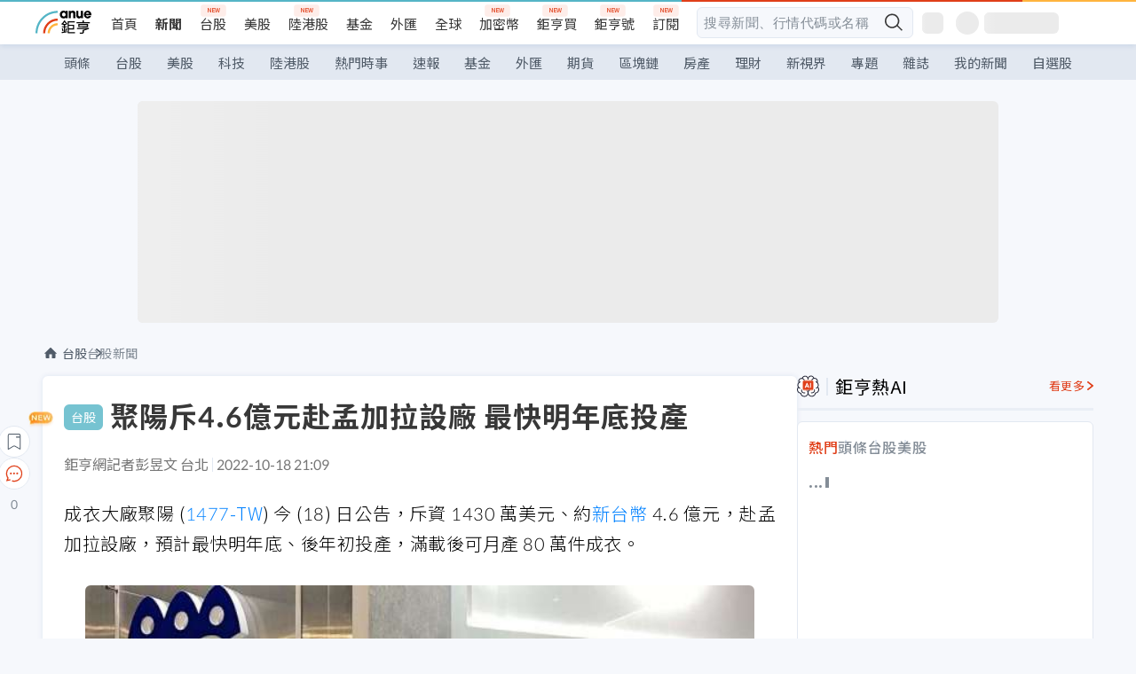

--- FILE ---
content_type: text/html; charset=utf-8
request_url: https://m.cnyes.com/news/id/4981527
body_size: 29986
content:
<!DOCTYPE html><html lang="zh-TW" data-version="4.132.8"><head><meta charSet="utf-8"/><meta name="viewport" content="width=device-width, initial-scale=1, maximum-scale=1, viewport-fit=cover"/><link rel="preload" as="image" href="/assets/icons/search/icon-search-new.svg"/><link rel="preload" as="image" href="/assets/icons/menu/menu.svg"/><link rel="preload" as="image" href="/assets/icons/logo/anue-logo-colorful.svg"/><link rel="preload" as="image" href="/assets/icons/search/search.svg"/><link rel="preload" as="image" href="/assets/icons/breadCrumb/symbol-icon-home.svg"/><link rel="preload" as="image" href="https://cimg.cnyes.cool/prod/news/4981527/l/21f39c8c18d78d24cb067aa7a4248451.jpg" fetchPriority="high"/><link rel="preload" as="image" href="/assets/icons/arrows/arrow-down.svg"/><link rel="preload" as="image" href="https://cimg.cnyes.cool/prod/news/4981486/m/9aee5057a3051f1ddf8f4348c2533b8b.jpg"/><link rel="preload" as="image" href="/assets/icons/skeleton/empty-image.svg"/><link rel="preload" as="image" href="/assets/icons/carousel/icon-slider-arrow-left-with-round.svg"/><link rel="stylesheet" href="/_next/static/css/c03df94de95f38a0.css" data-precedence="next"/><link rel="stylesheet" href="/_next/static/css/f7cc80eb46165eff.css" data-precedence="next"/><link rel="stylesheet" href="/_next/static/css/6d39a5a6298ae190.css" data-precedence="next"/><link rel="stylesheet" href="/_next/static/css/4039ce703448f390.css" data-precedence="next"/><link rel="stylesheet" href="/_next/static/css/8b7963c8de89601f.css" data-precedence="next"/><link rel="stylesheet" href="/_next/static/css/759b945fa817fa3c.css" data-precedence="next"/><link rel="stylesheet" href="/_next/static/css/5773ed180c2eb2e5.css" data-precedence="next"/><link rel="stylesheet" href="/_next/static/css/30d367a73af39db6.css" data-precedence="next"/><link rel="stylesheet" href="/_next/static/css/543dd8f1d20298cf.css" data-precedence="next"/><link rel="stylesheet" href="/_next/static/css/513bfe5edfb6b4d1.css" data-precedence="next"/><link rel="stylesheet" href="/_next/static/css/9f837dd03d448832.css" data-precedence="next"/><link rel="stylesheet" href="/_next/static/css/323628e83134b360.css" data-precedence="next"/><link rel="stylesheet" href="/_next/static/css/bd50bb137f86e3ce.css" data-precedence="next"/><link rel="stylesheet" href="/_next/static/css/1c133bed36662f04.css" data-precedence="next"/><link rel="stylesheet" href="/_next/static/css/02cb430a0dc4ba01.css" data-precedence="next"/><link rel="stylesheet" href="/_next/static/css/46b66030a4177c6e.css" data-precedence="next"/><link rel="stylesheet" href="/_next/static/css/ca2429f3545c5824.css" data-precedence="next"/><link rel="stylesheet" href="/_next/static/css/970fae4e90de993d.css" data-precedence="next"/><link rel="stylesheet" href="/_next/static/css/c40456275ac14497.css" data-precedence="next"/><link rel="stylesheet" href="/_next/static/css/373fd6ea90fa8b66.css" data-precedence="next"/><link rel="stylesheet" href="/_next/static/css/9f913ba69ac29bc9.css" data-precedence="next"/><link rel="stylesheet" href="/_next/static/css/ae2a5c3b23566602.css" data-precedence="next"/><link rel="stylesheet" href="/_next/static/css/7c6be8456fdd5fe3.css" data-precedence="next"/><link rel="stylesheet" href="/_next/static/css/ac4015fcf3665c09.css" data-precedence="next"/><link rel="stylesheet" href="/_next/static/css/c7f6756b9fee5db4.css" data-precedence="next"/><link rel="stylesheet" href="/_next/static/css/cf8914b0fc44633d.css" data-precedence="next"/><link rel="stylesheet" href="/_next/static/css/f169cdc088d50a8b.css" as="style" data-precedence="dynamic"/><link rel="preload" as="script" fetchPriority="low" href="/_next/static/chunks/webpack-c81d099698dbbb0d.js"/><script src="/_next/static/chunks/3a9b4730-185aa910e7af5e8f.js" async=""></script><script src="/_next/static/chunks/2488-55f444711c6562c5.js" async=""></script><script src="/_next/static/chunks/main-app-0b3f48bf1357963b.js" async=""></script><script src="/_next/static/chunks/app/(main)/news/id/%5Bid%5D/loading-60bced378930446c.js" async=""></script><script src="/_next/static/chunks/5934-3d1463657a7941f5.js" async=""></script><script src="/_next/static/chunks/4994-b5ca8ce09bec58c0.js" async=""></script><script src="/_next/static/chunks/8358-ff92edbdf2bb849b.js" async=""></script><script src="/_next/static/chunks/7861-6a579693820ae7bd.js" async=""></script><script src="/_next/static/chunks/5379-f1dafeaac01246fd.js" async=""></script><script src="/_next/static/chunks/8221-3ed5b21b1c906781.js" async=""></script><script src="/_next/static/chunks/8627-e371a37d87d8764f.js" async=""></script><script src="/_next/static/chunks/9612-cc082defc03012d0.js" async=""></script><script src="/_next/static/chunks/5410-11334976667389a8.js" async=""></script><script src="/_next/static/chunks/2055-0d6a28624a5f1bac.js" async=""></script><script src="/_next/static/chunks/3412-384b6afa0906633b.js" async=""></script><script src="/_next/static/chunks/8593-2f08099a882a5557.js" async=""></script><script src="/_next/static/chunks/4874-85b11468a11a041d.js" async=""></script><script src="/_next/static/chunks/3348-e0f78e334193dc6d.js" async=""></script><script src="/_next/static/chunks/app/(main)/news/id/%5Bid%5D/layout-30cf5a19a70f0654.js" async=""></script><script src="/_next/static/chunks/3230-8d0a229af9c20f94.js" async=""></script><script src="/_next/static/chunks/9318-86e792a5437cd1c0.js" async=""></script><script src="/_next/static/chunks/3243-935f6ecbe001f0d5.js" async=""></script><script src="/_next/static/chunks/app/(main)/layout-ad77885ec8513fe5.js" async=""></script><script src="/_next/static/chunks/2066-20fa1ab77fa7d7b2.js" async=""></script><script src="/_next/static/chunks/416-b28b6a5d210e21e9.js" async=""></script><script src="/_next/static/chunks/1319-e6ec1a5de8cc9f50.js" async=""></script><script src="/_next/static/chunks/9002-cf2daa3445f0f491.js" async=""></script><script src="/_next/static/chunks/app/(main)/news/id/%5Bid%5D/page-dae795af67d4ea2d.js" async=""></script><script src="/_next/static/chunks/app/(main)/news/id/%5Bid%5D/error-dc7d024d014269f1.js" async=""></script><script src="/_next/static/chunks/app/(main)/news/id/%5Bid%5D/not-found-c7f5cdf0562f7ea1.js" async=""></script><script async="" src="https://player.svc.litv.tv/v3/ppnio.js"></script><link rel="preload" href="https://player.svc.litv.tv/pixel/liad-pixel.js" as="script"/><link rel="preload" href="https://securepubads.g.doubleclick.net/tag/js/gpt.js" as="script"/><link rel="preload" href="https://tags-assets.mlytics.com/client/tmc.js" as="script"/><link rel="preload" href="https://api.popin.cc/searchbox/cnyes_tw.js" as="script"/><link rel="preload" as="image" href="/assets/icons/carousel/icon-slider-arrow-right-with-round.svg"/><link rel="icon" href="/favicon.png" type="image/png"/><link rel="apple-touch-icon" href="/favicon.png"/><link rel="shortcut icon" href="/favicon.ico" type="image/x-icon"/><link rel="icon" href="/favicon.svg" type="image/svg+xml"/><meta name="theme-color" content="#ffffff"/><title>聚陽斥4.6億元赴孟加拉設廠 最快明年底投產 | 鉅亨網 - 台股新聞</title><meta name="description" content="成衣大廠聚陽 (1477-TW) 今 (18) 日公告，斥資 1430 萬美元、約新台幣 4.6 億元，赴孟加拉設廠，預計最快明年底、後年初投產，月產能可達 80 萬件成衣。"/><meta name="author" content="彭昱文"/><meta name="keywords" content="聚陽,孟加拉,成衣"/><meta name="category" content="tw_stock"/><meta name="google-play-app" content="app-id=com.cnyes.android"/><meta name="fb:app_id" content="1114465906367715"/><meta name="google-site-verification" content="E8zVZO3O9YAjbBcY0NmGu3q8E_BwxZuR57scScomueI"/><link rel="canonical" href="https://news.cnyes.com/news/id/4981527"/><link rel="alternate" media="only screen and (max-width: 768px)" href="https://news.cnyes.com/news/id/4981527"/><meta name="apple-itunes-app" content="app-id=1071014509"/><meta property="og:title" content="聚陽斥4.6億元赴孟加拉設廠 最快明年底投產 | 鉅亨網 - 台股新聞"/><meta property="og:description" content="成衣大廠聚陽 (1477-TW) 今 (18) 日公告，斥資 1430 萬美元、約新台幣 4.6 億元，赴孟加拉設廠，預計最快明年底、後年初投產，月產能可達 80 萬件成衣。"/><meta property="og:url" content="https://news.cnyes.com/news/id/4981527"/><meta property="og:locale" content="zh_TW"/><meta property="og:image" content="https://cimg.cnyes.cool/prod/news/4981527/m/21f39c8c18d78d24cb067aa7a4248451.jpg"/><meta property="og:type" content="article"/><meta property="article:published_time" content="2022/10/18 下午9:09:35"/><meta name="twitter:card" content="summary_large_image"/><meta name="twitter:title" content="聚陽斥4.6億元赴孟加拉設廠 最快明年底投產 | 鉅亨網 - 台股新聞"/><meta name="twitter:description" content="成衣大廠聚陽 (1477-TW) 今 (18) 日公告，斥資 1430 萬美元、約新台幣 4.6 億元，赴孟加拉設廠，預計最快明年底、後年初投產，月產能可達 80 萬件成衣。"/><meta name="twitter:image" content="https://cimg.cnyes.cool/prod/news/4981527/m/21f39c8c18d78d24cb067aa7a4248451.jpg"/><link rel="icon" href="/favicon.ico" type="image/x-icon" sizes="16x16"/><link href="https://fonts.googleapis.com/css?family=Lato:300,400,500,700&amp;text=0123456789" rel="stylesheet" type="text/css"/><link href="https://fonts.googleapis.com/css?family=Noto+Sans+TC:300,400,500,700" rel="stylesheet" type="text/css"/><script src="/_next/static/chunks/polyfills-78c92fac7aa8fdd8.js" noModule=""></script>
                              <script>!function(a){var e="https://s.go-mpulse.net/boomerang/",t="addEventListener";if("False"=="True")a.BOOMR_config=a.BOOMR_config||{},a.BOOMR_config.PageParams=a.BOOMR_config.PageParams||{},a.BOOMR_config.PageParams.pci=!0,e="https://s2.go-mpulse.net/boomerang/";if(window.BOOMR_API_key="JLRUV-32R2H-C8NAQ-8NR5Y-SNJ9A",function(){function n(e){a.BOOMR_onload=e&&e.timeStamp||(new Date).getTime()}if(!a.BOOMR||!a.BOOMR.version&&!a.BOOMR.snippetExecuted){a.BOOMR=a.BOOMR||{},a.BOOMR.snippetExecuted=!0;var i,_,o,r=document.createElement("iframe");if(a[t])a[t]("load",n,!1);else if(a.attachEvent)a.attachEvent("onload",n);r.src="javascript:void(0)",r.title="",r.role="presentation",(r.frameElement||r).style.cssText="width:0;height:0;border:0;display:none;",o=document.getElementsByTagName("script")[0],o.parentNode.insertBefore(r,o);try{_=r.contentWindow.document}catch(O){i=document.domain,r.src="javascript:var d=document.open();d.domain='"+i+"';void(0);",_=r.contentWindow.document}_.open()._l=function(){var a=this.createElement("script");if(i)this.domain=i;a.id="boomr-if-as",a.src=e+"JLRUV-32R2H-C8NAQ-8NR5Y-SNJ9A",BOOMR_lstart=(new Date).getTime(),this.body.appendChild(a)},_.write("<bo"+'dy onload="document._l();">'),_.close()}}(),"".length>0)if(a&&"performance"in a&&a.performance&&"function"==typeof a.performance.setResourceTimingBufferSize)a.performance.setResourceTimingBufferSize();!function(){if(BOOMR=a.BOOMR||{},BOOMR.plugins=BOOMR.plugins||{},!BOOMR.plugins.AK){var e=""=="true"?1:0,t="",n="amkvyjixzvm2c2lnp3cq-f-85ac1a661-clientnsv4-s.akamaihd.net",i="false"=="true"?2:1,_={"ak.v":"39","ak.cp":"908200","ak.ai":parseInt("581139",10),"ak.ol":"0","ak.cr":9,"ak.ipv":4,"ak.proto":"h2","ak.rid":"898c084","ak.r":38938,"ak.a2":e,"ak.m":"b","ak.n":"essl","ak.bpcip":"3.21.92.0","ak.cport":58262,"ak.gh":"23.55.170.161","ak.quicv":"","ak.tlsv":"tls1.3","ak.0rtt":"","ak.0rtt.ed":"","ak.csrc":"-","ak.acc":"","ak.t":"1768783557","ak.ak":"hOBiQwZUYzCg5VSAfCLimQ==gclJzeI+0a89mhjt/ycYLyiD3gTk8LFtkPgFuP/jHWIgaQ1ZFQsRBpnib6NuhTpa1O0zabzhB41ans9t3RmnSEWfMddiUev+MVUNVsuvT0cNXFwILZLrV9/[base64]/oMwqJPh39mskLL73E+5GYiKi39Lt2lsuPfuzO7tggNUPZhSkxx0FPlF+Ue67IOa2Zexhjybs/IcbEnLHWARlkfjT4=","ak.pv":"56","ak.dpoabenc":"","ak.tf":i};if(""!==t)_["ak.ruds"]=t;var o={i:!1,av:function(e){var t="http.initiator";if(e&&(!e[t]||"spa_hard"===e[t]))_["ak.feo"]=void 0!==a.aFeoApplied?1:0,BOOMR.addVar(_)},rv:function(){var a=["ak.bpcip","ak.cport","ak.cr","ak.csrc","ak.gh","ak.ipv","ak.m","ak.n","ak.ol","ak.proto","ak.quicv","ak.tlsv","ak.0rtt","ak.0rtt.ed","ak.r","ak.acc","ak.t","ak.tf"];BOOMR.removeVar(a)}};BOOMR.plugins.AK={akVars:_,akDNSPreFetchDomain:n,init:function(){if(!o.i){var a=BOOMR.subscribe;a("before_beacon",o.av,null,null),a("onbeacon",o.rv,null,null),o.i=!0}return this},is_complete:function(){return!0}}}}()}(window);</script></head><body class="b1nl46oh"><script>(self.__next_s=self.__next_s||[]).push([0,{"children":"\n              var googletag = googletag || {};\n              googletag.cmd = googletag.cmd || [];\n            "}])</script><script>(self.__next_s=self.__next_s||[]).push(["https://securepubads.g.doubleclick.net/tag/js/gpt.js",{"async":true,"id":"gpt-script"}])</script><header id="anue-header" class="c1ybci1p"><div class="d1nias15"><div class="desktop-header have-shadow"><header class="huepua3"><div class="c1l52at7"><a href="https://www.cnyes.com" class="lgi1m7w"></a><ul class="cl3pwmo"><li class="c1hb2kgr"><a href="https://www.cnyes.com" target="_self" rel="noopener noreferrer" class="a18jyayu" style="--a18jyayu-0:400;--a18jyayu-1:400">首頁</a></li><li class="c1hb2kgr"><a href="https://news.cnyes.com/news/cat/headline" target="_self" rel="noopener noreferrer" class="current a18jyayu" style="--a18jyayu-0:400;--a18jyayu-1:700">新聞</a></li><li class="c1hb2kgr"><a href="https://www.cnyes.com/twstock" target="_self" rel="noopener noreferrer" class="new a18jyayu" style="--a18jyayu-0:400;--a18jyayu-1:400">台股</a></li><li class="c1hb2kgr"><a href="https://www.cnyes.com/usstock" target="_self" rel="noopener noreferrer" class="a18jyayu" style="--a18jyayu-0:400;--a18jyayu-1:400">美股</a></li><li class="c1hb2kgr"><a href="https://www.cnyes.com/hkstock" target="_self" rel="noopener noreferrer" class="new a18jyayu" style="--a18jyayu-0:400;--a18jyayu-1:400">陸港股</a></li><li class="c1hb2kgr"><a href="https://fund.cnyes.com" target="_self" rel="noopener noreferrer" class="a18jyayu" style="--a18jyayu-0:400;--a18jyayu-1:400">基金</a></li><li class="c1hb2kgr"><a href="https://www.cnyes.com/forex" target="_self" rel="noopener noreferrer" class="a18jyayu" style="--a18jyayu-0:400;--a18jyayu-1:400">外匯</a></li><li class="c1hb2kgr"><a href="https://invest.cnyes.com/indices/major" target="_self" rel="noopener noreferrer" class="a18jyayu" style="--a18jyayu-0:400;--a18jyayu-1:400">全球</a></li><li class="c1hb2kgr"><a href="https://crypto.cnyes.com" target="_self" rel="noopener noreferrer" class="new a18jyayu" style="--a18jyayu-0:400;--a18jyayu-1:400">加密幣</a></li><li class="c1hb2kgr"><a href="https://anuefund.tw/768tv" target="_self" rel="noopener noreferrer" class="new a18jyayu" style="--a18jyayu-0:400;--a18jyayu-1:400">鉅亨買</a></li><li class="c1hb2kgr"><a href="https://hao.cnyes.com?utm_source=cnyes&amp;utm_medium=nav" target="_self" rel="noopener noreferrer" class="new a18jyayu" style="--a18jyayu-0:400;--a18jyayu-1:400">鉅亨號</a></li><li class="c1hb2kgr"><a href="https://www.cnyes.com/anuestore" target="_self" rel="noopener noreferrer" class="new a18jyayu" style="--a18jyayu-0:400;--a18jyayu-1:400">訂閱</a></li></ul><div class="s1vyna59"><div class="vz68neb"><div class="c3g6gi"><div class="c1qetjgo"><input type="search" placeholder="搜尋新聞、行情代碼或名稱" class="desktop iz28ylr"/><div class="b1pm9kik"><img alt="search icon" src="/assets/icons/search/icon-search-new.svg" class="search desktop i8fpj51" width="24" height="24"/></div></div></div><div class="ruswah8"><div class="c1foi1fo"><div class="s10t8so0"></div></div></div></div></div><div class="irxd8om"><!--$--><!--$!--><template data-dgst="BAILOUT_TO_CLIENT_SIDE_RENDERING"></template><span aria-live="polite" aria-busy="true"><span class="react-loading-skeleton" style="width:24px;height:24px;border-radius:6px">‌</span><br/></span><!--/$--><!--/$--><!--$--><!--$!--><template data-dgst="BAILOUT_TO_CLIENT_SIDE_RENDERING"></template><div class="b7b7oug"><span aria-live="polite" aria-busy="true"><span class="react-loading-skeleton" style="margin-right:6px;width:26px;height:26px;border-radius:50%">‌</span><br/></span><span aria-live="polite" aria-busy="true"><span class="react-loading-skeleton" style="width:84px;height:24px;border-radius:6px">‌</span><br/></span></div><!--/$--><!--/$--></div></div></header><div height="40" class="v1x160j6" style="--v1x160j6-0:#e2e8f1;--v1x160j6-1:40px"><ul class="c1n5hs9b" style="--c1n5hs9b-0:#e2e8f1;--c1n5hs9b-1:40px"><li class="tn6a5v3" style="--tn6a5v3-0:#515c69;--tn6a5v3-1:transparent"><a href="/news/cat/headline">頭條</a></li><li class="tn6a5v3" style="--tn6a5v3-0:#515c69;--tn6a5v3-1:transparent"><a href="/news/cat/tw_stock">台股</a></li><li class="tn6a5v3" style="--tn6a5v3-0:#515c69;--tn6a5v3-1:transparent"><a href="/news/cat/wd_stock">美股</a></li><li class="tn6a5v3" style="--tn6a5v3-0:#515c69;--tn6a5v3-1:transparent"><a href="/news/cat/tech">科技</a></li><li class="tn6a5v3" style="--tn6a5v3-0:#515c69;--tn6a5v3-1:transparent"><a href="/news/cat/cn_stock">陸港股</a></li><li class="tn6a5v3" style="--tn6a5v3-0:#515c69;--tn6a5v3-1:transparent"><a href="/poptopic">熱門時事</a></li><li class="tn6a5v3" style="--tn6a5v3-0:#515c69;--tn6a5v3-1:transparent"><a href="/news/cat/anue_live">速報</a></li><li class="tn6a5v3" style="--tn6a5v3-0:#515c69;--tn6a5v3-1:transparent"><a href="/news/cat/fund">基金</a></li><li class="tn6a5v3" style="--tn6a5v3-0:#515c69;--tn6a5v3-1:transparent"><a href="/news/cat/forex">外匯</a></li><li class="tn6a5v3" style="--tn6a5v3-0:#515c69;--tn6a5v3-1:transparent"><a href="/news/cat/future">期貨</a></li><li class="tn6a5v3" style="--tn6a5v3-0:#515c69;--tn6a5v3-1:transparent"><a href="/news/cat/bc">區塊鏈</a></li><li class="tn6a5v3" style="--tn6a5v3-0:#515c69;--tn6a5v3-1:transparent"><a href="/news/cat/cnyeshouse">房產</a></li><li class="tn6a5v3" style="--tn6a5v3-0:#515c69;--tn6a5v3-1:transparent"><a href="/news/cat/tw_money">理財</a></li><li class="tn6a5v3" style="--tn6a5v3-0:#515c69;--tn6a5v3-1:transparent"><a href="/news/cat/celebrity_area">新視界</a></li><li class="tn6a5v3" style="--tn6a5v3-0:#515c69;--tn6a5v3-1:transparent"><a href="https://news.cnyes.com/projects">專題</a></li><li class="tn6a5v3" style="--tn6a5v3-0:#515c69;--tn6a5v3-1:transparent"><a href="/news/cat/mag">雜誌</a></li><li class="tn6a5v3" style="--tn6a5v3-0:#515c69;--tn6a5v3-1:transparent"><a href="/member/mytag/all">我的新聞</a></li><li class="tn6a5v3" style="--tn6a5v3-0:#515c69;--tn6a5v3-1:transparent"><a href="https://www.cnyes.com/member/portfolios">自選股</a></li></ul></div></div></div><div class="m3qvebg"><div class="mobile-header"><section class="c1s8zsce"><img alt="menu-icon" src="/assets/icons/menu/menu.svg" height="18" width="18" class="iwjyq0j"/><div class="mdxlrjx"><div class="lvsnr77"><a class="l160ibr3" href="/news/cat/headline"><img alt="anue logo" src="/assets/icons/logo/anue-logo-colorful.svg" height="30" width="70"/></a></div><div class="rti3r0y"><a href="https://campaign.cnyes.com/topics/LegacyAcademy/?utm_source=mweb&amp;utm_medium=anuebuy" target="_blank" rel="noopener noreferrer" data-global-ga-category="Header" data-global-ga-action="click" data-global-ga-label="鉅亨傳承學院" class="mapmbvj"><img src="/assets/icons/header/symbol-icon-ye-sclub.png" alt="鉅亨傳承學院" title="https://campaign.cnyes.com/topics/LegacyAcademy/?utm_source=mweb&amp;utm_medium=anuebuy" width="24" height="24" loading="lazy"/></a><a href="https://hao.cnyes.com/" data-global-ga-category="Header" data-global-ga-action="click" data-global-ga-label="鉅亨號" class="mapmbvj"><img src="/assets/icons/header/hao.png" alt="鉅亨號" title="https://hao.cnyes.com" width="24" height="24" loading="lazy"/></a><a href="https://campaign.cnyes.com/topics/anuecrypto/?utm_source=mobile&amp;utm_medium=header" target="_blank" rel="noopener noreferrer" data-global-ga-category="Header" data-global-ga-action="click" data-global-ga-label="鉅亨買幣" class="mapmbvj"><img src="/assets/icons/header/crypto.png" alt="鉅亨買幣" title="https://campaign.cnyes.com/topics/anuecrypto/?utm_source=mobile&amp;utm_medium=header" width="24" height="24" loading="lazy"/></a><a href="https://www.cnyes.com/events" target="_self" class="c1ni1sin"><svg width="24" height="24" viewBox="0 0 24 24" style="overflow:initial"><g stroke="#383838" stroke-width="1" fill="none" fill-rule="evenodd"><g fill="#fff"><path id="bell" d="M12 4.222a6.433 6.433 0 0 1 6.429 6.663l-.133 3.708 1.132 1.94a2 2 0 0 1-1.399 2.98l-1.585.265c-2.942.49-5.946.49-8.888 0l-1.585-.264a2 2 0 0 1-1.4-2.98l1.133-1.941-.133-3.708A6.433 6.433 0 0 1 12 4.222z"></path><path d="M9.778 19.778a2.222 2.222 0 0 0 4.444 0M10.519 4.445v-.964a1.481 1.481 0 0 1 2.962 0v1.022"></path></g></g></svg></a><!--$!--><template data-dgst="BAILOUT_TO_CLIENT_SIDE_RENDERING"></template><!--/$--></div></div><img alt="search icon" src="/assets/icons/search/search.svg" width="18" height="18" class="s3icxza"/></section></div></div></header><div id=""><div class="a133dm9s"><div id="div-gpt-ad-cnyes_news_inside_all_top" class="a1mzdm1v" style="--a1mzdm1v-0:970px;--a1mzdm1v-1:250px;--a1mzdm1v-2:970px;--a1mzdm1v-3:250px;--a1mzdm1v-4:24px;--a1mzdm1v-5:24px;--a1mzdm1v-6:auto;--a1mzdm1v-7:auto"><span aria-live="polite" aria-busy="true"><span class="react-loading-skeleton" style="border-radius:6px;width:100%;height:100%">‌</span><br/></span></div></div><main class="v1hm61vt"><div class="c9ky432"><!--$?--><template id="B:0"></template><div class="b1xk4ycj"><img src="/assets/icons/breadCrumb/symbol-icon-home.svg" alt="home-icon" class="hjeu68v"/><div class="b1jrbpvn"><span aria-live="polite" aria-busy="true"><span class="react-loading-skeleton" style="width:50px;height:14px;border-radius:6px">‌</span><br/></span><span aria-live="polite" aria-busy="true"><span class="react-loading-skeleton" style="width:80px;height:14px;border-radius:6px">‌</span><br/></span></div></div><article class="a1bro7my"><section class="t1t26qd"><span class="c8mpa8a"></span><span aria-live="polite" aria-busy="true"><span class="react-loading-skeleton" style="width:300px;height:32px;border-radius:6px">‌</span><br/></span></section><div class="acvel4f"><span aria-live="polite" aria-busy="true"><span class="react-loading-skeleton" style="width:200px;height:16px;border-radius:6px">‌</span><br/></span></div><div class="c15w71un"><span aria-live="polite" aria-busy="true"><span class="react-loading-skeleton" style="width:100%;height:300px;border-radius:6px">‌</span><br/></span></div></article><!--/$--></div><aside class="vinw7c5" style="--vinw7c5-0:35px"><div id="aside" class="c6vqgdx"><!--$--><div id="div-gpt-ad-aside-banner-top" class="a1mzdm1v" style="--a1mzdm1v-0:100%;--a1mzdm1v-1:100%;--a1mzdm1v-2:300px;--a1mzdm1v-3:600px;--a1mzdm1v-4:0;--a1mzdm1v-5:0;--a1mzdm1v-6:auto;--a1mzdm1v-7:auto"><span aria-live="polite" aria-busy="true"><span class="react-loading-skeleton" style="width:100%;height:100%;border-radius:6px">‌</span><br/></span></div><!--/$--><section class="section-aside-container ck1jcsm" style="--ck1jcsm-2:32px 0 16px"><div class="section-aside-wrapper c106polj"><img alt="section icon" loading="lazy" width="25" height="25" decoding="async" data-nimg="1" class="icon" style="color:transparent" src="/assets/icons/icon-ai.svg"/><h3>鉅亨熱AI</h3><a href="/news/cat/hotai" target="_blank" class="l1q6lkcx">看更多</a></div><div class="c1iqrcew"><div class="c7l1g0s" style="--c7l1g0s-0:385px;--c7l1g0s-1:345px"><ul class="tn3hsof"><li class="active t1pva50s">熱門</li><li class="t1pva50s">頭條</li><li class="t1pva50s">台股</li><li class="t1pva50s">美股</li></ul><main class="c1k3idnr"><h1 class="h1hpe582"><span class="cjeph51">...</span><span class="ctz40ky"></span></h1></main></div></div></section><section class="section-aside-container ck1jcsm" style="--ck1jcsm-2:32px 0 16px"><div class="section-aside-wrapper c106polj"><img alt="section icon" loading="lazy" width="25" height="25" decoding="async" data-nimg="1" class="icon" style="color:transparent" src="/assets/icons/popularRank.svg"/><h3>人氣排行</h3><a href="https://news.cnyes.com/trending" target="_self" class="l1q6lkcx">看更多</a></div><div class="c1s8549x"><ul class="tn3hsof"><li class="active t1pva50s">總覽</li><li class="t1pva50s">台股</li><li class="t1pva50s">美股</li></ul><div class="i8whfcm"><div style="background-image:url(https://cimg.cnyes.cool/prod/news/6314243/m/66b8e48b976c468ddcfcfcbd166ca44c.jpg)" class="pfzmrd0"></div></div><a title="美光砸569億收購力積電P5廠 經部：台美「雙向加碼」攜手搶占高階製造" color="#ddbe43" class="pmvb4k5" style="--pmvb4k5-0:#ddbe43" href="/news/id/6314243"><i>1.</i><p font-size="16" class="p1uv3ykh" style="--p1uv3ykh-0:16px;--p1uv3ykh-1:1.6">美光砸569億收購力積電P5廠 經部：台美「雙向加碼」攜手搶占高階製造</p></a><a title="華爾街集體看多半導體設備！ AI、記憶體需求帶來「新超級週期」、上演新一輪牛市" color="#b1bed0" class="pmvb4k5" style="--pmvb4k5-0:#b1bed0" href="/news/id/6314201"><i>2.</i><p font-size="16" class="p1uv3ykh" style="--p1uv3ykh-0:16px;--p1uv3ykh-1:1.6">華爾街集體看多半導體設備！ AI、記憶體需求帶來「新超級週期」、上演新一輪牛市</p></a><a title="鴻海擴充鄭州手機產線 新廠房5月交付使用" color="#d18552" class="pmvb4k5" style="--pmvb4k5-0:#d18552" href="/news/id/6314114"><i>3.</i><p font-size="16" class="p1uv3ykh" style="--p1uv3ykh-0:16px;--p1uv3ykh-1:1.6">鴻海擴充鄭州手機產線 新廠房5月交付使用</p></a><div class="p1hxxh6l"><div id="div-gpt-ad-cnyes_news_inside_native_Right2" class="a1mzdm1v" style="--a1mzdm1v-0:100%;--a1mzdm1v-1:100%;--a1mzdm1v-2:none;--a1mzdm1v-3:none;--a1mzdm1v-4:0;--a1mzdm1v-5:0;--a1mzdm1v-6:auto;--a1mzdm1v-7:auto"><span aria-live="polite" aria-busy="true"><span class="react-loading-skeleton" style="width:100%;height:100%;border-radius:6px">‌</span><br/></span></div></div><a title="英特爾甩掉「AI落後者」帽子！股價開年暴漲31%、市場押注「代工霸主」將回歸" color="#848d97" class="pmvb4k5" style="--pmvb4k5-0:#848d97" href="/news/id/6314209"><i>4.</i><p font-size="16" class="p1uv3ykh" style="--p1uv3ykh-0:16px;--p1uv3ykh-1:1.6">英特爾甩掉「AI落後者」帽子！股價開年暴漲31%、市場押注「代工霸主」將回歸</p></a><a title="保證TSMC=TaiwanSMC！經部揭神山10年布局藍圖：2036年台灣先進製程仍佔8成" color="#848d97" class="pmvb4k5" style="--pmvb4k5-0:#848d97" href="/news/id/6313360"><i>5.</i><p font-size="16" class="p1uv3ykh" style="--p1uv3ykh-0:16px;--p1uv3ykh-1:1.6">保證TSMC=TaiwanSMC！經部揭神山10年布局藍圖：2036年台灣先進製程仍佔8成</p></a></div></section><div class="vanmi0l"><span aria-live="polite" aria-busy="true"><span class="react-loading-skeleton" style="border-radius:6px;width:100%;height:103.5px">‌</span><br/></span></div><section class="section-aside-container c1jod995" style="--c1jod995-2:32px 0 16px"><div class="section-aside-wrapper c106polj"><img alt="section icon" loading="lazy" width="25" height="25" decoding="async" data-nimg="1" class="icon" style="color:transparent" src="/assets/icons/editorChoose.svg"/><h3>主編精選</h3><a href="/news/cat/news24h" target="_self" class="l1q6lkcx">看更多</a></div><div class="news24h-list ch84ijz"></div></section><section class="b13nyf8m"><div id="div-gpt-ad-aside-banner-mid" class="a1mzdm1v" style="--a1mzdm1v-0:300px;--a1mzdm1v-1:600px;--a1mzdm1v-2:300px;--a1mzdm1v-3:600px;--a1mzdm1v-4:0;--a1mzdm1v-5:0;--a1mzdm1v-6:auto;--a1mzdm1v-7:auto"><span aria-live="polite" aria-busy="true"><span class="react-loading-skeleton" style="border-radius:6px;width:100%;height:100%">‌</span><br/></span></div></section><section class="section-aside-container c1jod995" style="--c1jod995-2:32px 0 16px"><div class="section-aside-wrapper c106polj"><img alt="section icon" loading="lazy" width="25" height="25" decoding="async" data-nimg="1" class="icon" style="color:transparent" src="/assets/icons/anue-lecture.svg"/><h3>鉅亨講座</h3><a href="https://www.cnyes.com/events" target="_self" class="l1q6lkcx">看更多</a></div><div class="c13k14ni"><ul class="tn3hsof"><li class="active t1pva50s">講座</li><li class="t1pva50s">公告</li></ul><ul class="l1y84pl8"></ul></div></section><div class="wo6or09"><section class="section-aside-container ck1jcsm" style="--ck1jcsm-2:32px 0 16px"><div class="section-aside-wrapper c106polj"><img alt="section icon" loading="lazy" width="25" height="25" decoding="async" data-nimg="1" class="icon" style="color:transparent" src="/assets/icons/pop-topic.svg"/><h3>熱門時事</h3><a href="/poptopic" target="_self" class="l1q6lkcx">看更多</a></div><div class="c1yrx6jy"><div><div class="t1bfkwjz" style="--t1bfkwjz-0:18px"><span aria-live="polite" aria-busy="true"><span class="react-loading-skeleton" style="width:26px;height:26px;border-radius:50%">‌</span><br/></span><div class="cwktnue"><span aria-live="polite" aria-busy="true"><span class="react-loading-skeleton" style="width:170px;height:29px;border-radius:6px">‌</span><br/></span></div></div><div class="cdvskaj" style="--cdvskaj-0:0;--cdvskaj-1:6px"><div class="csbqhi5"><span aria-live="polite" aria-busy="true"><span class="react-loading-skeleton" style="width:10px;height:10px;border-radius:50%">‌</span><br/></span><div class="c8xlkjx" style="--c8xlkjx-0:8px;--c8xlkjx-1:10px;--c8xlkjx-2:60px"><span aria-live="polite" aria-busy="true"><span class="react-loading-skeleton" style="width:40px;height:17px;border-radius:6px">‌</span><br/></span><h3 class="tgkyo5n"><span aria-live="polite" aria-busy="true"><span class="react-loading-skeleton" style="width:100%;height:17px;border-radius:6px">‌</span><br/></span></h3></div></div><div class="csbqhi5"><span aria-live="polite" aria-busy="true"><span class="react-loading-skeleton" style="width:10px;height:10px;border-radius:50%">‌</span><br/></span><div class="c8xlkjx" style="--c8xlkjx-0:8px;--c8xlkjx-1:10px;--c8xlkjx-2:60px"><span aria-live="polite" aria-busy="true"><span class="react-loading-skeleton" style="width:40px;height:17px;border-radius:6px">‌</span><br/></span><h3 class="tgkyo5n"><span aria-live="polite" aria-busy="true"><span class="react-loading-skeleton" style="width:100%;height:17px;border-radius:6px">‌</span><br/></span></h3></div></div><div class="l189vxqo" style="--l189vxqo-0:9px"></div></div></div><div><div class="t1bfkwjz" style="--t1bfkwjz-0:18px"><span aria-live="polite" aria-busy="true"><span class="react-loading-skeleton" style="width:26px;height:26px;border-radius:50%">‌</span><br/></span><div class="cwktnue"><span aria-live="polite" aria-busy="true"><span class="react-loading-skeleton" style="width:170px;height:29px;border-radius:6px">‌</span><br/></span></div></div><div class="cdvskaj" style="--cdvskaj-0:0;--cdvskaj-1:6px"><div class="csbqhi5"><span aria-live="polite" aria-busy="true"><span class="react-loading-skeleton" style="width:10px;height:10px;border-radius:50%">‌</span><br/></span><div class="c8xlkjx" style="--c8xlkjx-0:8px;--c8xlkjx-1:10px;--c8xlkjx-2:60px"><span aria-live="polite" aria-busy="true"><span class="react-loading-skeleton" style="width:40px;height:17px;border-radius:6px">‌</span><br/></span><h3 class="tgkyo5n"><span aria-live="polite" aria-busy="true"><span class="react-loading-skeleton" style="width:100%;height:17px;border-radius:6px">‌</span><br/></span></h3></div></div><div class="csbqhi5"><span aria-live="polite" aria-busy="true"><span class="react-loading-skeleton" style="width:10px;height:10px;border-radius:50%">‌</span><br/></span><div class="c8xlkjx" style="--c8xlkjx-0:8px;--c8xlkjx-1:10px;--c8xlkjx-2:60px"><span aria-live="polite" aria-busy="true"><span class="react-loading-skeleton" style="width:40px;height:17px;border-radius:6px">‌</span><br/></span><h3 class="tgkyo5n"><span aria-live="polite" aria-busy="true"><span class="react-loading-skeleton" style="width:100%;height:17px;border-radius:6px">‌</span><br/></span></h3></div></div><div class="l189vxqo" style="--l189vxqo-0:9px"></div></div></div></div></section></div><div class="vanmi0l"><span aria-live="polite" aria-busy="true"><span class="react-loading-skeleton" style="border-radius:6px;width:100%;height:103.5px">‌</span><br/></span></div><section class="section-aside-container c1jod995" style="--c1jod995-2:32px 0 16px"><div class="section-aside-wrapper c106polj"><img alt="section icon" loading="lazy" width="25" height="25" decoding="async" data-nimg="1" class="icon" style="color:transparent" src="/assets/icons/section-fund.svg"/><h3>鉅亨熱基金</h3><a href="https://fund.cnyes.com" target="_blank" class="l1q6lkcx">看更多</a></div><div class="viq69dn"><ul class="t1cgh5qm"><li class="active t1t6yq1z">基金亮點</li><li class="t1t6yq1z">主題熱議</li></ul><nav class="n6yqcst"><ul class="sub-tab"><li class="tab active">近期亮點</li><li class="tab">熱門自選</li></ul><span class="tabs-selector ci912hr"><button class="active l1fii4wo"><span>月</span></button><button class="m1gv1aw8">更多</button></span></nav><ul class="uzs5x9h"><div class="di89ht1"><span aria-live="polite" aria-busy="true"><span class="react-loading-skeleton" style="width:100%;height:54px;border-radius:6px">‌</span><br/></span></div><div class="di89ht1"><span aria-live="polite" aria-busy="true"><span class="react-loading-skeleton" style="width:100%;height:54px;border-radius:6px">‌</span><br/></span></div><div class="di89ht1"><span aria-live="polite" aria-busy="true"><span class="react-loading-skeleton" style="width:100%;height:54px;border-radius:6px">‌</span><br/></span></div><div class="di89ht1"><span aria-live="polite" aria-busy="true"><span class="react-loading-skeleton" style="width:100%;height:54px;border-radius:6px">‌</span><br/></span></div><div class="time">--</div></ul></div></section><div id="div-gpt-ad-aside-banner-bottom" class="a1mzdm1v" style="--a1mzdm1v-0:300px;--a1mzdm1v-1:250px;--a1mzdm1v-2:300px;--a1mzdm1v-3:250px;--a1mzdm1v-4:0;--a1mzdm1v-5:0;--a1mzdm1v-6:auto;--a1mzdm1v-7:auto"><span aria-live="polite" aria-busy="true"><span class="react-loading-skeleton" style="border-radius:6px;width:100%;height:100%">‌</span><br/></span></div><div id="NewsFeatureReport" class="wo6or09"><section class="c1axdy7y"><div class="t1f8ue4o"><span aria-live="polite" aria-busy="true"><span class="react-loading-skeleton" style="height:38px;border-radius:6px">‌</span><br/></span></div><div class="i6t8yrg"><span aria-live="polite" aria-busy="true"><span class="react-loading-skeleton" style="height:274px;border-radius:6px">‌</span><br/></span></div><div class="ffa96yr"><span aria-live="polite" aria-busy="true"><span class="react-loading-skeleton" style="height:6px;border-radius:6px">‌</span><br/></span></div></section></div><!--$!--><template data-dgst="BAILOUT_TO_CLIENT_SIDE_RENDERING"></template><!--/$--><section class="section-aside-container c1jod995" style="--c1jod995-2:32px 0 16px"><div class="section-aside-wrapper c106polj"><img alt="section icon" loading="lazy" width="25" height="25" decoding="async" data-nimg="1" class="icon" style="color:transparent" src="/assets/icons/symbol-card-side-icon.svg"/><h3>熱門排行</h3><a href="/member/rankinglist" target="_blank" class="l1q6lkcx">看更多</a></div><div class="v3japm9"><ul class="t1cgh5qm"><li class="active t1t6yq1z">熱門追蹤</li><li class="t1t6yq1z">熱門收藏</li></ul><nav class="n6eygn3"><ul class="sub-tab"><li class="tab active">標籤</li><li class="tab">時事</li></ul></nav><div class="lyggs4f"><!--$--><!--$!--><template data-dgst="BAILOUT_TO_CLIENT_SIDE_RENDERING"></template><div class="h1paadp4" style="--h1paadp4-0:0px"><div class="hiir0tf" style="--hiir0tf-0:repeat(3, 1fr);--hiir0tf-1:repeat(1, 1fr)"><div class="c1toysbd"><div class="h14yock2"><span aria-live="polite" aria-busy="true"><span class="react-loading-skeleton" style="width:34px;height:24px;border-radius:6px">‌</span><br/></span></div><div class="h19tdhzl"><p><span aria-live="polite" aria-busy="true"><span class="react-loading-skeleton" style="width:180px;height:28px;border-radius:6px">‌</span><br/></span></p><span aria-live="polite" aria-busy="true"><span class="react-loading-skeleton" style="width:64px;height:28px;border-radius:6px">‌</span><br/></span></div></div><div class="c1toysbd"><div class="h14yock2"><span aria-live="polite" aria-busy="true"><span class="react-loading-skeleton" style="width:34px;height:24px;border-radius:6px">‌</span><br/></span></div><div class="h19tdhzl"><p><span aria-live="polite" aria-busy="true"><span class="react-loading-skeleton" style="width:180px;height:28px;border-radius:6px">‌</span><br/></span></p><span aria-live="polite" aria-busy="true"><span class="react-loading-skeleton" style="width:64px;height:28px;border-radius:6px">‌</span><br/></span></div></div><div class="c1toysbd"><div class="h14yock2"><span aria-live="polite" aria-busy="true"><span class="react-loading-skeleton" style="width:34px;height:24px;border-radius:6px">‌</span><br/></span></div><div class="h19tdhzl"><p><span aria-live="polite" aria-busy="true"><span class="react-loading-skeleton" style="width:180px;height:28px;border-radius:6px">‌</span><br/></span></p><span aria-live="polite" aria-busy="true"><span class="react-loading-skeleton" style="width:64px;height:28px;border-radius:6px">‌</span><br/></span></div></div></div></div><!--/$--><!--/$--></div></div></section><section id="NewsTwStockExpert" class="section-aside-container c1jod995" style="--c1jod995-2:32px 0 16px"><div class="section-aside-wrapper c106polj"><img alt="section icon" loading="lazy" width="25" height="25" decoding="async" data-nimg="1" class="icon" style="color:transparent" src="/assets/icons/twStockExpert.svg"/><h3>台股專家觀點</h3><a href="/news/cat/stock_report" target="_self" class="l1q6lkcx">看更多</a></div><div class="c1q4xm40"></div></section><section id="LogoWallCarouselAside" height="232" class="l8u4wkb" style="--l8u4wkb-0:100%;--l8u4wkb-1:232px"><div class="slide"><div style="width:-2px;height:232px" class="c1txj10r"><div class="carousel"><div class="carousel__body" style="transition:transform 0s;width:200%;height:232px;transform:translateX(-50%)"></div><div class="carousel__arrows"><div class="carousel__arrows__arrow"><img class="carousel__arrows__/assets/icons/carousel/icon-slider-arrow-left-with-round.svg" src="/assets/icons/carousel/icon-slider-arrow-left-with-round.svg" alt="left arrow"/></div><div class="carousel__arrows__arrow"><img class="carousel__arrows__/assets/icons/carousel/icon-slider-arrow-right-with-round.svg" src="/assets/icons/carousel/icon-slider-arrow-right-with-round.svg" alt="right arrow"/></div></div></div></div></div></section><div id="AnueService" class="wo6or09"><section class="c9turoh"><span aria-live="polite" aria-busy="true"><span class="react-loading-skeleton" style="height:38px;border-radius:6px">‌</span><br/></span><div class="cwiqs2w"><div class="nk3ubmv"><span aria-live="polite" aria-busy="true"><span class="react-loading-skeleton" style="height:107px;border-radius:6px">‌</span><br/></span></div><div class="nk3ubmv"><span aria-live="polite" aria-busy="true"><span class="react-loading-skeleton" style="height:107px;border-radius:6px">‌</span><br/></span></div><div class="nxoehow"><span aria-live="polite" aria-busy="true"><span class="react-loading-skeleton" style="height:20px;border-radius:6px">‌</span><br/></span></div><div class="nxoehow"><span aria-live="polite" aria-busy="true"><span class="react-loading-skeleton" style="height:20px;border-radius:6px">‌</span><br/></span></div><div class="nxoehow"><span aria-live="polite" aria-busy="true"><span class="react-loading-skeleton" style="height:20px;border-radius:6px">‌</span><br/></span></div><div class="nxoehow"><span aria-live="polite" aria-busy="true"><span class="react-loading-skeleton" style="height:20px;border-radius:6px">‌</span><br/></span></div></div></section></div><!--$!--><template data-dgst="BAILOUT_TO_CLIENT_SIDE_RENDERING"></template><!--/$--></div></aside></main><div id="div-gpt-ad-cnyes_news_inside_bottom_728*90" class="a1mzdm1v" style="--a1mzdm1v-0:728px;--a1mzdm1v-1:90px;--a1mzdm1v-2:728px;--a1mzdm1v-3:90px;--a1mzdm1v-4:24px;--a1mzdm1v-5:24px;--a1mzdm1v-6:auto;--a1mzdm1v-7:auto"><span aria-live="polite" aria-busy="true"><span class="react-loading-skeleton" style="border-radius:6px;width:100%;height:100%">‌</span><br/></span></div></div><noscript><iframe src="https://www.googletagmanager.com/ns.html?id=GTM-52N9SQ2" height="0" width="0" style="display:none;visibility:hidden"></iframe></noscript><!--$--><!--$!--><template data-dgst="BAILOUT_TO_CLIENT_SIDE_RENDERING"></template><!--/$--><!--/$--><!--$--><!--$--><div class="c1icadil"><div class="Toastify"></div></div><!--/$--><!--$--><!--/$--><!--$--><div class="fixed-wrapper--m align-center pointer-events-auto c1nqb2so" style="bottom:26px"><!--$!--><template data-dgst="BAILOUT_TO_CLIENT_SIDE_RENDERING"></template><!--/$--></div><!--/$--><!--/$--><script src="/_next/static/chunks/webpack-c81d099698dbbb0d.js" async=""></script><div hidden id="S:0"><section id="bread-crumb" class="w1xblh6d"><img src="/assets/icons/breadCrumb/symbol-icon-home.svg" alt="home-icon" class="lp9mpbn"/><div class="btlhmn6"><a class="b17vyawb" href="/news/cat/tw_stock">台股</a><a class="b17vyawb" href="/news/cat/tw_stock_news">台股新聞</a></div></section><article class="mfxje1x"><section class="t1el8oye"><span class="bzubwch"> <!-- -->台股</span><h1>聚陽斥4.6億元赴孟加拉設廠 最快明年底投產</h1></section><p class="alr4vq1"><span class="signature">鉅亨網記者彭昱文 台北</span><span class="separator"></span><time dateTime="2022-10-18T13:09:35.000Z">2022-10-18 21:09</time></p><main id="article-container" class="c1tt5pk2" style="--c1tt5pk2-0:20px"><section style="margin-top:30px"><p>成衣大廠聚陽 (<a href="https://www.cnyes.com/twstock/1477" target="_self" rel="noopener noreferrer" data-ga-target="news" data-ga-event-name="Click_Quote" data-ga-section="News_Article_文中行情" data-ga-click-item="TWS:1477:STOCK:COMMON">1477-TW</a>) 今 (18) 日公告，斥資 1430 萬美元、約<a href="https://invest.cnyes.com/forex/detail/usdtwd">新台幣</a> 4.6 億元，赴孟加拉設廠，預計最快明年底、後年初投產，滿載後可月產 80 萬件成衣。</p></section><p><div class="c1hvmcli"><figure><div class="iirgi4a"><img alt="cover image of news article" fetchPriority="high" decoding="async" data-nimg="fill" class="cr8g41v" style="position:absolute;height:100%;width:100%;left:0;top:0;right:0;bottom:0;color:transparent" src="https://cimg.cnyes.cool/prod/news/4981527/l/21f39c8c18d78d24cb067aa7a4248451.jpg"/></div><figcaption class="c1gcnfq1">聚陽赴孟加拉設廠 最快明年底投產。(鉅亨網資料照)</figcaption></figure></div></p><section style="margin-top:30px">

</section><section style="margin-top:30px"><p>聚陽表示，因應中長期產能成長需求，決議通過孟加拉產能投資及子公司設立案，投資金額 1430 萬美元、包含股本投資 1000 萬美元，以及資金資與 430 萬美元。</p></section><section>

</section><div id="div-gpt-ad-cnyes_news_article_middle_1" class="a1mzdm1v" style="--a1mzdm1v-0:728px;--a1mzdm1v-1:90px;--a1mzdm1v-2:728px;--a1mzdm1v-3:90px;--a1mzdm1v-4:32px;--a1mzdm1v-5:32px;--a1mzdm1v-6:auto;--a1mzdm1v-7:auto"><span aria-live="polite" aria-busy="true"><span class="react-loading-skeleton" style="border-radius:6px;width:100%;height:100%">‌</span><br/></span></div><section style="margin-top:30px"><p>而這也是聚陽首次赴孟加拉設廠，依照公司規劃，初期會先在當地租用廠房，後續再買地自建，初期月產 80 萬件、後續將配合市況開出新產能。</p></section><section style="margin-top:30px">

</section><section style="margin-top:30px"><p>據了解，聚陽過往每年都會以高個位數到雙位數增加產能，但今年以調整產品線為主，將產能轉做單價較高、運動機能類的訂單，在產量上面就沒有比較大幅度的提升。</p></section><section style="margin-top:30px">

</section><section style="margin-top:30px"><p>不過，隨著客戶需求持續提升，聚陽明年產能將較今年 1720 萬件增加，月產能可望突破 1800 萬件，加上產品組合持續改善下，預計明年獲利增幅仍可望優於營收成長。</p></section><section style="margin-top:30px">
</section></main><ul class="clz8i2p"><li class="n1gwdimp lbzvk2k"><a href="https://youtu.be/37fMupN4nOU">  股債之外第三選擇　原物料強勢接棒</a></li><li class="l4epuzg">掌握全球財經資訊<a href="http://www.cnyes.com/app/?utm_source=mweb&amp;utm_medium=HamMenuBanner&amp;utm_campaign=fixed&amp;utm_content=entr">點我下載APP</a></li></ul><div class="a1dzn8xb"><div id="div-gpt-ad-dynamic-keyword-ad-of-detail-under-content" class="a1mzdm1v" style="--a1mzdm1v-0:530px;--a1mzdm1v-1:200px;--a1mzdm1v-2:530px;--a1mzdm1v-3:200px;--a1mzdm1v-4:0;--a1mzdm1v-5:0;--a1mzdm1v-6:auto;--a1mzdm1v-7:auto"><span aria-live="polite" aria-busy="true"><span class="react-loading-skeleton" style="border-radius:6px;width:100%;height:100%">‌</span><br/></span></div></div><div></div><div class="c1sy7ax6"><div class="cgwevlv"><h3 class="t1mmzjbz"><div class="t1thwy6j">文章標籤</div></h3></div><div class="t1jl5nqd" style="--t1jl5nqd-0:80px"><a href="https://news.cnyes.com/tag/聚陽" order="0" title="聚陽" class="t1v4wtvw" style="--t1v4wtvw-0:1px solid #e2e8f1;--t1v4wtvw-1:#515c69;--t1v4wtvw-2:15px;--t1v4wtvw-3:8px 12px;--t1v4wtvw-4:white;--t1v4wtvw-5:unset;--t1v4wtvw-6:#1c1e2f;--t1v4wtvw-7:rgba(226, 232, 241, 0.2);"><span>聚陽</span></a><a href="https://news.cnyes.com/tag/孟加拉" order="1" title="孟加拉" class="t1v4wtvw" style="--t1v4wtvw-0:1px solid #e2e8f1;--t1v4wtvw-1:#515c69;--t1v4wtvw-2:15px;--t1v4wtvw-3:8px 12px;--t1v4wtvw-4:white;--t1v4wtvw-5:1;--t1v4wtvw-6:#1c1e2f;--t1v4wtvw-7:rgba(226, 232, 241, 0.2);"><span>孟加拉</span></a><a href="https://news.cnyes.com/tag/成衣" order="2" title="成衣" class="t1v4wtvw" style="--t1v4wtvw-0:1px solid #e2e8f1;--t1v4wtvw-1:#515c69;--t1v4wtvw-2:15px;--t1v4wtvw-3:8px 12px;--t1v4wtvw-4:white;--t1v4wtvw-5:2;--t1v4wtvw-6:#1c1e2f;--t1v4wtvw-7:rgba(226, 232, 241, 0.2);"><span>成衣</span></a><button order="-1" class="wxkvr1v b4lse0s" style="--b4lse0s-0:-1;--b4lse0s-1:none">更多<img alt="arrow-icon" src="/assets/icons/arrows/arrow-down.svg" width="20" height="20" class="ac0gcyf" style="--ac0gcyf-0:0"/></button></div></div><div></div><div class="c37l293"><div class="cgwevlv"><h3 class="t1mmzjbz"><div class="t1thwy6j">相關行情</div></h3><div class="b8b7go7"><a href="https://www.cnyes.com/twstock" class="a1xgyryz">台股首頁</a><a href="https://supr.link/8OHaU" class="a1xgyryz">我要存股</a></div></div><div class="cz9b4vg"><div class="qgnbjuf" style="--qgnbjuf-0:122px"><a href="https://www.cnyes.com/twstock/1477" target="_self" class="s11xqtn4 bqkdmdz" order="0" style="--s11xqtn4-0:unset"><div class="f8lenxc">聚陽<span class="quote-button c6jm2xk" font-size="0" style="--c6jm2xk-0:14px;--c6jm2xk-1:700;--c6jm2xk-2:transparent;--c6jm2xk-3:#206308">326</span><span class="quote-button c6jm2xk" font-size="0" style="--c6jm2xk-0:14px;--c6jm2xk-1:normal;--c6jm2xk-2:transparent;--c6jm2xk-3:#206308">-3.69<!-- -->%</span></div></a><a href="https://invest.cnyes.com/forex/detail/USDTWD" target="_self" class="s11xqtn4 bqkdmdz" order="1" style="--s11xqtn4-0:1"><div class="f8lenxc">美元/台幣<span class="quote-button c6jm2xk" font-size="0" style="--c6jm2xk-0:14px;--c6jm2xk-1:700;--c6jm2xk-2:transparent;--c6jm2xk-3:#206308">31.572</span><span class="quote-button c6jm2xk" font-size="0" style="--c6jm2xk-0:14px;--c6jm2xk-1:normal;--c6jm2xk-2:transparent;--c6jm2xk-3:#206308">-0.07<!-- -->%</span></div></a><button order="-1" class="b4lse0s" style="--b4lse0s-0:-1;--b4lse0s-1:none">更多<img alt="arrow-icon" src="/assets/icons/arrows/arrow-down.svg" width="20" height="20" class="ac0gcyf" style="--ac0gcyf-0:0"/></button></div></div></div><template id="P:1"></template><div class="c1ciwb2s"><div class="cgwevlv"><h3 class="t1mmzjbz"><div class="t1thwy6j">延伸閱讀</div></h3></div><ul class="l113w4cp"><li><a href="/news/id/4970003">聚陽Q3營收94億元創新高 Q4估持平去年</a></li><li><a href="/news/id/4977990">集盛攜手聚陽打造低碳回收衣 獲多家美系品牌採用</a></li><li><a href="/news/id/4978102">聚陽明年定調成長 獲利估增雙位數續創高</a></li><li><a href="/news/id/6313380">聚陽去年純益年減12% EPS 14.65元 今年營運重返成長</a></li></ul><div class="anzyr6d"><!--$--><div id="div-gpt-ad-dynamic-keyword-ad-of-detail-under-recommend-news" class="a1mzdm1v" style="--a1mzdm1v-0:100%;--a1mzdm1v-1:100%;--a1mzdm1v-2:none;--a1mzdm1v-3:none;--a1mzdm1v-4:0;--a1mzdm1v-5:0;--a1mzdm1v-6:auto;--a1mzdm1v-7:auto"><span aria-live="polite" aria-busy="true"><span class="react-loading-skeleton" style="width:100%;height:100%;border-radius:6px">‌</span><br/></span></div><!--/$--></div></div><div class="awm66zm"><section class="section-aside-container c1jod995" style="--c1jod995-2:32px 0 16px"><div class="section-aside-wrapper c106polj"><img alt="section icon" loading="lazy" width="25" height="25" decoding="async" data-nimg="1" class="icon" style="color:transparent" src="/assets/icons/anue-lecture.svg"/><h3>鉅亨講座</h3><a href="https://www.cnyes.com/events" target="_self" class="l1q6lkcx">看更多</a></div><div class="c13k14ni"><ul class="tn3hsof"><li class="active t1pva50s">講座</li><li class="t1pva50s">公告</li></ul><ul class="l1y84pl8"></ul></div></section></div><!--$!--><template data-dgst="BAILOUT_TO_CLIENT_SIDE_RENDERING"></template><!--/$--><!--$!--><template data-dgst="BAILOUT_TO_CLIENT_SIDE_RENDERING"></template><!--/$--><ul class="c1og4zpn"><li class="nndexfk"><p>上一篇</p><div title="〈台股盤前要聞〉鴻海新電動車亮相、 聯合再生海外接單看旺 今日必看財經新聞" class="n5ene24"><a href="/news/id/4981567">〈台股盤前要聞〉鴻海新電動車亮相、 聯合再生海外接單看旺 今日必看財經新聞</a></div></li><li class="nndexfk"><p>下一篇</p><div title="虎門年底前上櫃 今年營收可望再創新高" class="n5ene24"><a href="/news/id/4981486">虎門年底前上櫃 今年營收可望再創新高</a><img alt="news cover" src="https://cimg.cnyes.cool/prod/news/4981486/m/9aee5057a3051f1ddf8f4348c2533b8b.jpg" width="68" height="48"/></div></li></ul><nav class="s155wao3"><section class="d3jo5cf"><button aria-label="save" class="c1eq60fc" style="--c1eq60fc-0:5px;--c1eq60fc-1:1px solid #e2e8f1;--c1eq60fc-2:auto"><img alt="save" aria-hidden="true" loading="lazy" width="24" height="24" decoding="async" data-nimg="1" style="color:transparent" src="/assets/icons/icon-bookmark.svg"/><img alt="new tip" loading="lazy" width="32" height="19" decoding="async" data-nimg="1" class="new-tip" style="color:transparent" srcSet="/_next/image?url=%2Fassets%2Ficons%2Ficon-new-tip.png&amp;w=32&amp;q=75 1x, /_next/image?url=%2Fassets%2Ficons%2Ficon-new-tip.png&amp;w=64&amp;q=75 2x" src="/_next/image?url=%2Fassets%2Ficons%2Ficon-new-tip.png&amp;w=64&amp;q=75"/></button><div class="bu3viik"><button aria-label="Open chat" class="i1gwm9z5"><img alt="chat-icon" loading="lazy" width="36" height="36" decoding="async" data-nimg="1" style="color:transparent" src="/assets/icons/topBar/icon-chat.svg"/></button>0<button aria-label="Close tooltip" class="cxa19i4"></button></div></section></nav></article><div class="sp7qdyr"><div class="v112bcsk" style="--v112bcsk-0:40px"><div class="_popIn_recommend"></div></div><section id="LiTV"><div id="ppn-Y3ky|Y3k=-0" class="v1kfq88"><span aria-live="polite" aria-busy="true"><span class="react-loading-skeleton" style="height:515px">‌</span><br/></span></div></section><!--$!--><template data-dgst="BAILOUT_TO_CLIENT_SIDE_RENDERING"></template><!--$--><div class="loading-container cqfmgcs" style="--cqfmgcs-0:120px"><div class="l1gvctuw"><div class="s17xtyg0 l6p8o9j"></div><div class="l6p8o9j"></div><div class="l6p8o9j"></div><div class="f1hkyuw9"><div class="b9s3cpy l6p8o9j"></div><div class="b9s3cpy l6p8o9j"></div><div class="b9s3cpy l6p8o9j"></div><div class="b9s3cpy l6p8o9j"></div></div></div><img src="/assets/icons/skeleton/empty-image.svg" alt="Empty" width="90" height="64"/></div><!--/$--><!--/$--><!--$!--><template data-dgst="BAILOUT_TO_CLIENT_SIDE_RENDERING"></template><!--$--><div class="loading-container cqfmgcs" style="--cqfmgcs-0:120px"><div class="l1gvctuw"><div class="s17xtyg0 l6p8o9j"></div><div class="l6p8o9j"></div><div class="l6p8o9j"></div><div class="f1hkyuw9"><div class="b9s3cpy l6p8o9j"></div><div class="b9s3cpy l6p8o9j"></div><div class="b9s3cpy l6p8o9j"></div><div class="b9s3cpy l6p8o9j"></div></div></div><img src="/assets/icons/skeleton/empty-image.svg" alt="Empty" width="90" height="64"/></div><!--/$--><!--/$--></div></div><script>(self.__next_f=self.__next_f||[]).push([0]);self.__next_f.push([2,null])</script><script>self.__next_f.push([1,"1:HL[\"/_next/static/css/c03df94de95f38a0.css\",\"style\"]\n2:HL[\"/_next/static/css/f7cc80eb46165eff.css\",\"style\"]\n3:HL[\"/_next/static/css/6d39a5a6298ae190.css\",\"style\"]\n4:HL[\"/_next/static/css/4039ce703448f390.css\",\"style\"]\n5:HL[\"/_next/static/css/8b7963c8de89601f.css\",\"style\"]\n6:HL[\"/_next/static/css/759b945fa817fa3c.css\",\"style\"]\n7:HL[\"/_next/static/css/5773ed180c2eb2e5.css\",\"style\"]\n8:HL[\"/_next/static/css/30d367a73af39db6.css\",\"style\"]\n9:HL[\"/_next/static/css/543dd8f1d20298cf.css\",\"style\"]\na:HL[\"/_next/static/css/513bfe5edfb6b4d1.css\",\"style\"]\nb:HL[\"/_next/static/css/9f837dd03d448832.css\",\"style\"]\nc:HL[\"/_next/static/css/323628e83134b360.css\",\"style\"]\nd:HL[\"/_next/static/css/bd50bb137f86e3ce.css\",\"style\"]\ne:HL[\"/_next/static/css/1c133bed36662f04.css\",\"style\"]\nf:HL[\"/_next/static/css/02cb430a0dc4ba01.css\",\"style\"]\n10:HL[\"/_next/static/css/46b66030a4177c6e.css\",\"style\"]\n11:HL[\"/_next/static/css/ca2429f3545c5824.css\",\"style\"]\n12:HL[\"/_next/static/css/970fae4e90de993d.css\",\"style\"]\n13:HL[\"/_next/static/css/c40456275ac14497.css\",\"style\"]\n14:HL[\"/_next/static/css/373fd6ea90fa8b66.css\",\"style\"]\n15:HL[\"/_next/static/css/9f913ba69ac29bc9.css\",\"style\"]\n16:HL[\"/_next/static/css/ae2a5c3b23566602.css\",\"style\"]\n17:HL[\"/_next/static/css/7c6be8456fdd5fe3.css\",\"style\"]\n18:HL[\"/_next/static/css/ac4015fcf3665c09.css\",\"style\"]\n19:HL[\"/_next/static/css/c7f6756b9fee5db4.css\",\"style\"]\n"])</script><script>self.__next_f.push([1,"1a:I[25757,[],\"\"]\n1e:I[30546,[\"8583\",\"static/chunks/app/(main)/news/id/%5Bid%5D/loading-60bced378930446c.js\"],\"default\"]\n1f:I[71055,[],\"\"]\n20:I[82735,[],\"\"]\n24:I[37664,[],\"\"]\n25:[]\n"])</script><script>self.__next_f.push([1,"0:[[[\"$\",\"link\",\"0\",{\"rel\":\"stylesheet\",\"href\":\"/_next/static/css/c03df94de95f38a0.css\",\"precedence\":\"next\",\"crossOrigin\":\"$undefined\"}],[\"$\",\"link\",\"1\",{\"rel\":\"stylesheet\",\"href\":\"/_next/static/css/f7cc80eb46165eff.css\",\"precedence\":\"next\",\"crossOrigin\":\"$undefined\"}]],[\"$\",\"$L1a\",null,{\"buildId\":\"WrDFTPFnw0973ZJAp9MRu\",\"assetPrefix\":\"\",\"initialCanonicalUrl\":\"/news/id/4981527\",\"initialTree\":[\"\",{\"children\":[\"(main)\",{\"children\":[\"news\",{\"children\":[\"id\",{\"children\":[[\"id\",\"4981527\",\"d\"],{\"children\":[\"__PAGE__\",{}]}]}]}]}]},\"$undefined\",\"$undefined\",true],\"initialSeedData\":[\"\",{\"children\":[\"(main)\",{\"children\":[\"news\",{\"children\":[\"id\",{\"children\":[[\"id\",\"4981527\",\"d\"],{\"children\":[\"__PAGE__\",{},[[\"$L1b\",\"$L1c\"],null],null]},[\"$L1d\",null],[[[\"$\",\"div\",null,{\"children\":[[\"$\",\"img\",null,{\"src\":\"/assets/icons/breadCrumb/symbol-icon-home.svg\",\"alt\":\"home-icon\",\"className\":\"hjeu68v\"}],[\"$\",\"div\",null,{\"children\":[[\"$\",\"$L1e\",null,{\"width\":50,\"height\":14,\"borderRadius\":6,\"style\":\"$undefined\"}],[\"$\",\"$L1e\",null,{\"width\":80,\"height\":14,\"borderRadius\":6,\"style\":\"$undefined\"}]],\"className\":\"b1jrbpvn\"}]],\"className\":\"b1xk4ycj\"}],[\"$\",\"article\",null,{\"children\":[[\"$\",\"section\",null,{\"children\":[[\"$\",\"span\",null,{\"className\":\"c8mpa8a\"}],[\"$\",\"$L1e\",null,{\"width\":300,\"height\":32,\"borderRadius\":6,\"style\":\"$undefined\"}]],\"className\":\"t1t26qd\"}],[\"$\",\"div\",null,{\"children\":[\"$\",\"$L1e\",null,{\"width\":200,\"height\":16,\"borderRadius\":6,\"style\":\"$undefined\"}],\"className\":\"acvel4f\"}],[\"$\",\"div\",null,{\"children\":[\"$\",\"$L1e\",null,{\"width\":\"100%\",\"height\":300,\"borderRadius\":6,\"style\":\"$undefined\"}],\"className\":\"c15w71un\"}]],\"className\":\"a1bro7my\"}]],[[\"$\",\"link\",\"0\",{\"rel\":\"stylesheet\",\"href\":\"/_next/static/css/cf8914b0fc44633d.css\",\"precedence\":\"next\",\"crossOrigin\":\"$undefined\"}]],[]]]},[\"$\",\"$L1f\",null,{\"parallelRouterKey\":\"children\",\"segmentPath\":[\"children\",\"(main)\",\"children\",\"news\",\"children\",\"id\",\"children\"],\"error\":\"$undefined\",\"errorStyles\":\"$undefined\",\"errorScripts\":\"$undefined\",\"template\":[\"$\",\"$L20\",null,{}],\"templateStyles\":\"$undefined\",\"templateScripts\":\"$undefined\",\"notFound\":\"$undefined\",\"notFoundStyles\":\"$undefined\",\"styles\":[[\"$\",\"link\",\"0\",{\"rel\":\"stylesheet\",\"href\":\"/_next/static/css/759b945fa817fa3c.css\",\"precedence\":\"next\",\"crossOrigin\":\"$undefined\"}],[\"$\",\"link\",\"1\",{\"rel\":\"stylesheet\",\"href\":\"/_next/static/css/5773ed180c2eb2e5.css\",\"precedence\":\"next\",\"crossOrigin\":\"$undefined\"}],[\"$\",\"link\",\"2\",{\"rel\":\"stylesheet\",\"href\":\"/_next/static/css/30d367a73af39db6.css\",\"precedence\":\"next\",\"crossOrigin\":\"$undefined\"}],[\"$\",\"link\",\"3\",{\"rel\":\"stylesheet\",\"href\":\"/_next/static/css/543dd8f1d20298cf.css\",\"precedence\":\"next\",\"crossOrigin\":\"$undefined\"}],[\"$\",\"link\",\"4\",{\"rel\":\"stylesheet\",\"href\":\"/_next/static/css/513bfe5edfb6b4d1.css\",\"precedence\":\"next\",\"crossOrigin\":\"$undefined\"}],[\"$\",\"link\",\"5\",{\"rel\":\"stylesheet\",\"href\":\"/_next/static/css/9f837dd03d448832.css\",\"precedence\":\"next\",\"crossOrigin\":\"$undefined\"}],[\"$\",\"link\",\"6\",{\"rel\":\"stylesheet\",\"href\":\"/_next/static/css/323628e83134b360.css\",\"precedence\":\"next\",\"crossOrigin\":\"$undefined\"}],[\"$\",\"link\",\"7\",{\"rel\":\"stylesheet\",\"href\":\"/_next/static/css/bd50bb137f86e3ce.css\",\"precedence\":\"next\",\"crossOrigin\":\"$undefined\"}],[\"$\",\"link\",\"8\",{\"rel\":\"stylesheet\",\"href\":\"/_next/static/css/1c133bed36662f04.css\",\"precedence\":\"next\",\"crossOrigin\":\"$undefined\"}],[\"$\",\"link\",\"9\",{\"rel\":\"stylesheet\",\"href\":\"/_next/static/css/02cb430a0dc4ba01.css\",\"precedence\":\"next\",\"crossOrigin\":\"$undefined\"}],[\"$\",\"link\",\"10\",{\"rel\":\"stylesheet\",\"href\":\"/_next/static/css/46b66030a4177c6e.css\",\"precedence\":\"next\",\"crossOrigin\":\"$undefined\"}],[\"$\",\"link\",\"11\",{\"rel\":\"stylesheet\",\"href\":\"/_next/static/css/ca2429f3545c5824.css\",\"precedence\":\"next\",\"crossOrigin\":\"$undefined\"}],[\"$\",\"link\",\"12\",{\"rel\":\"stylesheet\",\"href\":\"/_next/static/css/970fae4e90de993d.css\",\"precedence\":\"next\",\"crossOrigin\":\"$undefined\"}],[\"$\",\"link\",\"13\",{\"rel\":\"stylesheet\",\"href\":\"/_next/static/css/c40456275ac14497.css\",\"precedence\":\"next\",\"crossOrigin\":\"$undefined\"}]]}],null]},[\"$\",\"$L1f\",null,{\"parallelRouterKey\":\"children\",\"segmentPath\":[\"children\",\"(main)\",\"children\",\"news\",\"children\"],\"error\":\"$undefined\",\"errorStyles\":\"$undefined\",\"errorScripts\":\"$undefined\",\"template\":[\"$\",\"$L20\",null,{}],\"templateStyles\":\"$undefined\",\"templateScripts\":\"$undefined\",\"notFound\":\"$undefined\",\"notFoundStyles\":\"$undefined\",\"styles\":null}],null]},[\"$L21\",null],null]},[\"$L22\",null],null],\"couldBeIntercepted\":false,\"initialHead\":[false,\"$L23\"],\"globalErrorComponent\":\"$24\",\"missingSlots\":\"$W25\"}]]\n"])</script><script>self.__next_f.push([1,"26:I[15934,[\"5934\",\"static/chunks/5934-3d1463657a7941f5.js\",\"4994\",\"static/chunks/4994-b5ca8ce09bec58c0.js\",\"8358\",\"static/chunks/8358-ff92edbdf2bb849b.js\",\"7861\",\"static/chunks/7861-6a579693820ae7bd.js\",\"5379\",\"static/chunks/5379-f1dafeaac01246fd.js\",\"8221\",\"static/chunks/8221-3ed5b21b1c906781.js\",\"8627\",\"static/chunks/8627-e371a37d87d8764f.js\",\"9612\",\"static/chunks/9612-cc082defc03012d0.js\",\"5410\",\"static/chunks/5410-11334976667389a8.js\",\"2055\",\"static/chunks/2055-0d6a28624a5f1bac.js\",\"3412\",\"static/chunks/3412-384b6afa0906633b.js\",\"8593\",\"static/chunks/8593-2f08099a882a5557.js\",\"4874\",\"static/chunks/4874-85b11468a11a041d.js\",\"3348\",\"static/chunks/3348-e0f78e334193dc6d.js\",\"8101\",\"static/chunks/app/(main)/news/id/%5Bid%5D/layout-30cf5a19a70f0654.js\"],\"\"]\n27:I[36409,[\"5934\",\"static/chunks/5934-3d1463657a7941f5.js\",\"4994\",\"static/chunks/4994-b5ca8ce09bec58c0.js\",\"8358\",\"static/chunks/8358-ff92edbdf2bb849b.js\",\"7861\",\"static/chunks/7861-6a579693820ae7bd.js\",\"5379\",\"static/chunks/5379-f1dafeaac01246fd.js\",\"8221\",\"static/chunks/8221-3ed5b21b1c906781.js\",\"8627\",\"static/chunks/8627-e371a37d87d8764f.js\",\"9612\",\"static/chunks/9612-cc082defc03012d0.js\",\"5410\",\"static/chunks/5410-11334976667389a8.js\",\"2055\",\"static/chunks/2055-0d6a28624a5f1bac.js\",\"3412\",\"static/chunks/3412-384b6afa0906633b.js\",\"8593\",\"static/chunks/8593-2f08099a882a5557.js\",\"4874\",\"static/chunks/4874-85b11468a11a041d.js\",\"3348\",\"static/chunks/3348-e0f78e334193dc6d.js\",\"8101\",\"static/chunks/app/(main)/news/id/%5Bid%5D/layout-30cf5a19a70f0654.js\"],\"default\"]\n28:I[8112,[\"5934\",\"static/chunks/5934-3d1463657a7941f5.js\",\"4994\",\"static/chunks/4994-b5ca8ce09bec58c0.js\",\"8358\",\"static/chunks/8358-ff92edbdf2bb849b.js\",\"7861\",\"static/chunks/7861-6a579693820ae7bd.js\",\"5379\",\"static/chunks/5379-f1dafeaac01246fd.js\",\"8221\",\"static/chunks/8221-3ed5b21b1c906781.js\",\"5410\",\"static/chunks/5410-11334976667389a8.js\",\"3230\",\"static/chunks/3230-8d0a229af9c20f94.js\",\"9318\",\"static/chunks/9318-86e792a5437cd1c0.js\",\"2055\",\"static/chunks/2055-0d6a28624a5f1bac.js\",\"3243\",\"static/c"])</script><script>self.__next_f.push([1,"hunks/3243-935f6ecbe001f0d5.js\",\"4095\",\"static/chunks/app/(main)/layout-ad77885ec8513fe5.js\"],\"default\"]\n29:I[93495,[\"5934\",\"static/chunks/5934-3d1463657a7941f5.js\",\"4994\",\"static/chunks/4994-b5ca8ce09bec58c0.js\",\"8358\",\"static/chunks/8358-ff92edbdf2bb849b.js\",\"7861\",\"static/chunks/7861-6a579693820ae7bd.js\",\"5379\",\"static/chunks/5379-f1dafeaac01246fd.js\",\"8221\",\"static/chunks/8221-3ed5b21b1c906781.js\",\"5410\",\"static/chunks/5410-11334976667389a8.js\",\"3230\",\"static/chunks/3230-8d0a229af9c20f94.js\",\"9318\",\"static/chunks/9318-86e792a5437cd1c0.js\",\"2055\",\"static/chunks/2055-0d6a28624a5f1bac.js\",\"3243\",\"static/chunks/3243-935f6ecbe001f0d5.js\",\"4095\",\"static/chunks/app/(main)/layout-ad77885ec8513fe5.js\"],\"default\"]\n2a:I[26425,[\"5934\",\"static/chunks/5934-3d1463657a7941f5.js\",\"4994\",\"static/chunks/4994-b5ca8ce09bec58c0.js\",\"8358\",\"static/chunks/8358-ff92edbdf2bb849b.js\",\"7861\",\"static/chunks/7861-6a579693820ae7bd.js\",\"5379\",\"static/chunks/5379-f1dafeaac01246fd.js\",\"8221\",\"static/chunks/8221-3ed5b21b1c906781.js\",\"5410\",\"static/chunks/5410-11334976667389a8.js\",\"3230\",\"static/chunks/3230-8d0a229af9c20f94.js\",\"9318\",\"static/chunks/9318-86e792a5437cd1c0.js\",\"2055\",\"static/chunks/2055-0d6a28624a5f1bac.js\",\"3243\",\"static/chunks/3243-935f6ecbe001f0d5.js\",\"4095\",\"static/chunks/app/(main)/layout-ad77885ec8513fe5.js\"],\"default\"]\n2b:I[69942,[\"5934\",\"static/chunks/5934-3d1463657a7941f5.js\",\"4994\",\"static/chunks/4994-b5ca8ce09bec58c0.js\",\"8358\",\"static/chunks/8358-ff92edbdf2bb849b.js\",\"7861\",\"static/chunks/7861-6a579693820ae7bd.js\",\"5379\",\"static/chunks/5379-f1dafeaac01246fd.js\",\"8221\",\"static/chunks/8221-3ed5b21b1c906781.js\",\"5410\",\"static/chunks/5410-11334976667389a8.js\",\"3230\",\"static/chunks/3230-8d0a229af9c20f94.js\",\"9318\",\"static/chunks/9318-86e792a5437cd1c0.js\",\"2055\",\"static/chunks/2055-0d6a28624a5f1bac.js\",\"3243\",\"static/chunks/3243-935f6ecbe001f0d5.js\",\"4095\",\"static/chunks/app/(main)/layout-ad77885ec8513fe5.js\"],\"default\"]\n30:I[60907,[\"5934\",\"static/chunks/5934-3d1463657a7941f5.js\",\"4994\",\"static/chunks/4994-b5ca8ce09bec58c0."])</script><script>self.__next_f.push([1,"js\",\"8358\",\"static/chunks/8358-ff92edbdf2bb849b.js\",\"7861\",\"static/chunks/7861-6a579693820ae7bd.js\",\"5379\",\"static/chunks/5379-f1dafeaac01246fd.js\",\"8221\",\"static/chunks/8221-3ed5b21b1c906781.js\",\"5410\",\"static/chunks/5410-11334976667389a8.js\",\"3230\",\"static/chunks/3230-8d0a229af9c20f94.js\",\"9318\",\"static/chunks/9318-86e792a5437cd1c0.js\",\"2055\",\"static/chunks/2055-0d6a28624a5f1bac.js\",\"3243\",\"static/chunks/3243-935f6ecbe001f0d5.js\",\"4095\",\"static/chunks/app/(main)/layout-ad77885ec8513fe5.js\"],\"default\"]\n31:I[13080,[\"5934\",\"static/chunks/5934-3d1463657a7941f5.js\",\"4994\",\"static/chunks/4994-b5ca8ce09bec58c0.js\",\"8358\",\"static/chunks/8358-ff92edbdf2bb849b.js\",\"7861\",\"static/chunks/7861-6a579693820ae7bd.js\",\"5379\",\"static/chunks/5379-f1dafeaac01246fd.js\",\"8221\",\"static/chunks/8221-3ed5b21b1c906781.js\",\"5410\",\"static/chunks/5410-11334976667389a8.js\",\"3230\",\"static/chunks/3230-8d0a229af9c20f94.js\",\"9318\",\"static/chunks/9318-86e792a5437cd1c0.js\",\"2055\",\"static/chunks/2055-0d6a28624a5f1bac.js\",\"3243\",\"static/chunks/3243-935f6ecbe001f0d5.js\",\"4095\",\"static/chunks/app/(main)/layout-ad77885ec8513fe5.js\"],\"default\"]\n32:I[46194,[\"5934\",\"static/chunks/5934-3d1463657a7941f5.js\",\"4994\",\"static/chunks/4994-b5ca8ce09bec58c0.js\",\"8358\",\"static/chunks/8358-ff92edbdf2bb849b.js\",\"7861\",\"static/chunks/7861-6a579693820ae7bd.js\",\"5379\",\"static/chunks/5379-f1dafeaac01246fd.js\",\"8221\",\"static/chunks/8221-3ed5b21b1c906781.js\",\"5410\",\"static/chunks/5410-11334976667389a8.js\",\"3230\",\"static/chunks/3230-8d0a229af9c20f94.js\",\"9318\",\"static/chunks/9318-86e792a5437cd1c0.js\",\"2055\",\"static/chunks/2055-0d6a28624a5f1bac.js\",\"3243\",\"static/chunks/3243-935f6ecbe001f0d5.js\",\"4095\",\"static/chunks/app/(main)/layout-ad77885ec8513fe5.js\"],\"default\"]\n"])</script><script>self.__next_f.push([1,"22:[\"$\",\"html\",null,{\"lang\":\"zh-TW\",\"data-version\":\"4.132.8\",\"children\":[[\"$\",\"head\",null,{\"children\":[[\"$\",\"link\",null,{\"href\":\"https://fonts.googleapis.com/css?family=Lato:300,400,500,700\u0026text=0123456789\",\"rel\":\"stylesheet\",\"type\":\"text/css\"}],[\"$\",\"link\",null,{\"href\":\"https://fonts.googleapis.com/css?family=Noto+Sans+TC:300,400,500,700\",\"rel\":\"stylesheet\",\"type\":\"text/css\"}],[\"$\",\"link\",null,{\"rel\":\"icon\",\"href\":\"/favicon.png\",\"type\":\"image/png\"}],[\"$\",\"link\",null,{\"rel\":\"apple-touch-icon\",\"href\":\"/favicon.png\"}],[\"$\",\"link\",null,{\"rel\":\"shortcut icon\",\"href\":\"/favicon.ico\",\"type\":\"image/x-icon\"}],[\"$\",\"link\",null,{\"rel\":\"icon\",\"href\":\"/favicon.svg\",\"type\":\"image/svg+xml\"}],[\"$\",\"$L26\",null,{\"type\":\"text/javascript\",\"strategy\":\"afterInteractive\",\"src\":\"https://player.svc.litv.tv/pixel/liad-pixel.js\"}]]}],[\"$\",\"$L27\",null,{\"metadata\":{\"title\":\"頭條新聞\",\"keywords\":[\"新聞\",\"頭條\"],\"description\":\"提供最即時的頭條新聞，包含國內外最新時事、外匯變動、股市波動變化等頭條新聞，鉅亨網帶您了解市場重要新聞。\",\"canonical\":{\"desktop\":\"https://news.cnyes.com/news/cat/headline\",\"mobile\":\"https://news.cnyes.com/news/cat/headline\",\"rss\":\"https://news.cnyes.com/rss/v1/news/category/headline\"},\"websiteUrl\":\"https://news.cnyes.com\"},\"type\":\"WebSite\"}],[\"$\",\"$L1f\",null,{\"parallelRouterKey\":\"children\",\"segmentPath\":[\"children\"],\"error\":\"$undefined\",\"errorStyles\":\"$undefined\",\"errorScripts\":\"$undefined\",\"template\":[\"$\",\"$L20\",null,{}],\"templateStyles\":\"$undefined\",\"templateScripts\":\"$undefined\",\"notFound\":[[\"$\",\"title\",null,{\"children\":\"404: This page could not be found.\"}],[\"$\",\"div\",null,{\"style\":{\"fontFamily\":\"system-ui,\\\"Segoe UI\\\",Roboto,Helvetica,Arial,sans-serif,\\\"Apple Color Emoji\\\",\\\"Segoe UI Emoji\\\"\",\"height\":\"100vh\",\"textAlign\":\"center\",\"display\":\"flex\",\"flexDirection\":\"column\",\"alignItems\":\"center\",\"justifyContent\":\"center\"},\"children\":[\"$\",\"div\",null,{\"children\":[[\"$\",\"style\",null,{\"dangerouslySetInnerHTML\":{\"__html\":\"body{color:#000;background:#fff;margin:0}.next-error-h1{border-right:1px solid rgba(0,0,0,.3)}@media (prefers-color-scheme:dark){body{color:#fff;background:#000}.next-error-h1{border-right:1px solid rgba(255,255,255,.3)}}\"}}],[\"$\",\"h1\",null,{\"className\":\"next-error-h1\",\"style\":{\"display\":\"inline-block\",\"margin\":\"0 20px 0 0\",\"padding\":\"0 23px 0 0\",\"fontSize\":24,\"fontWeight\":500,\"verticalAlign\":\"top\",\"lineHeight\":\"49px\"},\"children\":\"404\"}],[\"$\",\"div\",null,{\"style\":{\"display\":\"inline-block\"},\"children\":[\"$\",\"h2\",null,{\"style\":{\"fontSize\":14,\"fontWeight\":400,\"lineHeight\":\"49px\",\"margin\":0},\"children\":\"This page could not be found.\"}]}]]}]}]],\"notFoundStyles\":[],\"styles\":[[\"$\",\"link\",\"0\",{\"rel\":\"stylesheet\",\"href\":\"/_next/static/css/6d39a5a6298ae190.css\",\"precedence\":\"next\",\"crossOrigin\":\"$undefined\"}],[\"$\",\"link\",\"1\",{\"rel\":\"stylesheet\",\"href\":\"/_next/static/css/4039ce703448f390.css\",\"precedence\":\"next\",\"crossOrigin\":\"$undefined\"}],[\"$\",\"link\",\"2\",{\"rel\":\"stylesheet\",\"href\":\"/_next/static/css/8b7963c8de89601f.css\",\"precedence\":\"next\",\"crossOrigin\":\"$undefined\"}]]}]]}]\n"])</script><script>self.__next_f.push([1,"2c:{\"fontFamily\":\"system-ui,\\\"Segoe UI\\\",Roboto,Helvetica,Arial,sans-serif,\\\"Apple Color Emoji\\\",\\\"Segoe UI Emoji\\\"\",\"height\":\"100vh\",\"textAlign\":\"center\",\"display\":\"flex\",\"flexDirection\":\"column\",\"alignItems\":\"center\",\"justifyContent\":\"center\"}\n2d:{\"display\":\"inline-block\",\"margin\":\"0 20px 0 0\",\"padding\":\"0 23px 0 0\",\"fontSize\":24,\"fontWeight\":500,\"verticalAlign\":\"top\",\"lineHeight\":\"49px\"}\n2e:{\"display\":\"inline-block\"}\n2f:{\"fontSize\":14,\"fontWeight\":400,\"lineHeight\":\"49px\",\"margin\":0}\n"])</script><script>self.__next_f.push([1,"21:[\"$\",\"body\",null,{\"children\":[[[\"$\",\"$L26\",null,{\"strategy\":\"beforeInteractive\",\"dangerouslySetInnerHTML\":{\"__html\":\"\\n              var googletag = googletag || {};\\n              googletag.cmd = googletag.cmd || [];\\n            \"}}],[\"$\",\"$L26\",null,{\"id\":\"gpt-script\",\"async\":true,\"src\":\"https://securepubads.g.doubleclick.net/tag/js/gpt.js\",\"strategy\":\"beforeInteractive\"}]],[\"$\",\"$L28\",null,{}],[\"$\",\"$L29\",null,{\"children\":[[\"$\",\"$L2a\",null,{\"children\":[\"$\",\"$L2b\",null,{\"channel\":\"新聞\",\"isShowShadowPlaceholder\":true,\"isEnableSmartBanner\":true}]}],[\"$\",\"$L1f\",null,{\"parallelRouterKey\":\"children\",\"segmentPath\":[\"children\",\"(main)\",\"children\"],\"error\":\"$undefined\",\"errorStyles\":\"$undefined\",\"errorScripts\":\"$undefined\",\"template\":[\"$\",\"$L20\",null,{}],\"templateStyles\":\"$undefined\",\"templateScripts\":\"$undefined\",\"notFound\":[[\"$\",\"title\",null,{\"children\":\"404: This page could not be found.\"}],[\"$\",\"div\",null,{\"style\":\"$2c\",\"children\":[\"$\",\"div\",null,{\"children\":[[\"$\",\"style\",null,{\"dangerouslySetInnerHTML\":{\"__html\":\"body{color:#000;background:#fff;margin:0}.next-error-h1{border-right:1px solid rgba(0,0,0,.3)}@media (prefers-color-scheme:dark){body{color:#fff;background:#000}.next-error-h1{border-right:1px solid rgba(255,255,255,.3)}}\"}}],[\"$\",\"h1\",null,{\"className\":\"next-error-h1\",\"style\":\"$2d\",\"children\":\"404\"}],[\"$\",\"div\",null,{\"style\":\"$2e\",\"children\":[\"$\",\"h2\",null,{\"style\":\"$2f\",\"children\":\"This page could not be found.\"}]}]]}]}]],\"notFoundStyles\":[],\"styles\":null}]]}],[[\"$\",\"noscript\",null,{\"children\":[\"$\",\"iframe\",null,{\"src\":\"https://www.googletagmanager.com/ns.html?id=GTM-52N9SQ2\",\"height\":\"0\",\"width\":\"0\",\"style\":{\"display\":\"none\",\"visibility\":\"hidden\"}}]}],[\"$\",\"$L26\",null,{\"id\":\"gtm-script\",\"strategy\":\"afterInteractive\",\"dangerouslySetInnerHTML\":{\"__html\":\"\\n          (function(w,d,s,l,i){w[l]=w[l]||[];w[l].push({'gtm.start':\\n          new Date().getTime(),event:'gtm.js'});var f=d.getElementsByTagName(s)[0],\\n          j=d.createElement(s),dl=l!='dataLayer'?'\u0026l='+l:'';j.async=true;j.src=\\n          'https://www.googletagmanager.com/gtm.js?id='+i+dl;f.parentNode.insertBefore(j,f);\\n          })(window,document,'script','dataLayer', 'GTM-52N9SQ2');\\n        \"}}]],[\"$\",\"$L30\",null,{}],[\"$\",\"$L31\",null,{\"floatingAd\":{\"id\":12,\"content\":\"\",\"url\":\"https://campaign.cnyes.com/topics/anuecrypto/#class\",\"image\":null}}],[\"$\",\"$L32\",null,{}]],\"className\":\"b1nl46oh\"}]\n"])</script><script>self.__next_f.push([1,"23:[[\"$\",\"meta\",\"0\",{\"name\":\"viewport\",\"content\":\"width=device-width, initial-scale=1, maximum-scale=1, viewport-fit=cover\"}],[\"$\",\"meta\",\"1\",{\"name\":\"theme-color\",\"content\":\"#ffffff\"}],[\"$\",\"meta\",\"2\",{\"charSet\":\"utf-8\"}],[\"$\",\"title\",\"3\",{\"children\":\"聚陽斥4.6億元赴孟加拉設廠 最快明年底投產 | 鉅亨網 - 台股新聞\"}],[\"$\",\"meta\",\"4\",{\"name\":\"description\",\"content\":\"成衣大廠聚陽 (1477-TW) 今 (18) 日公告，斥資 1430 萬美元、約新台幣 4.6 億元，赴孟加拉設廠，預計最快明年底、後年初投產，月產能可達 80 萬件成衣。\"}],[\"$\",\"meta\",\"5\",{\"name\":\"author\",\"content\":\"彭昱文\"}],[\"$\",\"meta\",\"6\",{\"name\":\"keywords\",\"content\":\"聚陽,孟加拉,成衣\"}],[\"$\",\"meta\",\"7\",{\"name\":\"category\",\"content\":\"tw_stock\"}],[\"$\",\"meta\",\"8\",{\"name\":\"google-play-app\",\"content\":\"app-id=com.cnyes.android\"}],[\"$\",\"meta\",\"9\",{\"name\":\"fb:app_id\",\"content\":\"1114465906367715\"}],[\"$\",\"meta\",\"10\",{\"name\":\"google-site-verification\",\"content\":\"E8zVZO3O9YAjbBcY0NmGu3q8E_BwxZuR57scScomueI\"}],[\"$\",\"link\",\"11\",{\"rel\":\"canonical\",\"href\":\"https://news.cnyes.com/news/id/4981527\"}],[\"$\",\"link\",\"12\",{\"rel\":\"alternate\",\"media\":\"only screen and (max-width: 768px)\",\"href\":\"https://news.cnyes.com/news/id/4981527\"}],[\"$\",\"meta\",\"13\",{\"name\":\"apple-itunes-app\",\"content\":\"app-id=1071014509\"}],[\"$\",\"meta\",\"14\",{\"property\":\"og:title\",\"content\":\"聚陽斥4.6億元赴孟加拉設廠 最快明年底投產 | 鉅亨網 - 台股新聞\"}],[\"$\",\"meta\",\"15\",{\"property\":\"og:description\",\"content\":\"成衣大廠聚陽 (1477-TW) 今 (18) 日公告，斥資 1430 萬美元、約新台幣 4.6 億元，赴孟加拉設廠，預計最快明年底、後年初投產，月產能可達 80 萬件成衣。\"}],[\"$\",\"meta\",\"16\",{\"property\":\"og:url\",\"content\":\"https://news.cnyes.com/news/id/4981527\"}],[\"$\",\"meta\",\"17\",{\"property\":\"og:locale\",\"content\":\"zh_TW\"}],[\"$\",\"meta\",\"18\",{\"property\":\"og:image\",\"content\":\"https://cimg.cnyes.cool/prod/news/4981527/m/21f39c8c18d78d24cb067aa7a4248451.jpg\"}],[\"$\",\"meta\",\"19\",{\"property\":\"og:type\",\"content\":\"article\"}],[\"$\",\"meta\",\"20\",{\"property\":\"article:published_time\",\"content\":\"2022/10/18 下午9:09:35\"}],[\"$\",\"meta\",\"21\",{\"name\":\"twitter:card\",\"content\":\"summary_large_image\"}],[\"$\",\"meta\",\"22\",{\"name\":\"twitter:title\",\"content\":\"聚陽斥4.6億元赴孟加拉設廠 最快明年底投產 | 鉅亨網 - 台股新聞\"}],[\"$\",\"meta\",\"23\",{\"name\":\"twitter:description\",\"content\":\"成衣大廠聚陽 (1477-TW) 今 (18) 日公告，斥資 1430 萬美元、約新台幣 4.6 億元，赴孟加拉設廠，預計最快明年底、後年初投產，月產能可達 80 萬件成衣。\"}],[\"$\",\"meta\",\"24\",{\"name\":\"twitter:image\",\"content\":\"https://cimg.cnyes.cool/prod/news/4981527/m/21f39c8c18d78d24cb067aa7a4248451.jpg\"}],[\"$\",\"link\",\"25\",{\"rel\":\"icon\",\"href\":\"/favicon.ico\",\"type\":\"image/x-icon\",\"sizes\":\"16x16\"}]]\n"])</script><script>self.__next_f.push([1,"1b:null\n"])</script><script>self.__next_f.push([1,"33:I[51106,[\"5934\",\"static/chunks/5934-3d1463657a7941f5.js\",\"4994\",\"static/chunks/4994-b5ca8ce09bec58c0.js\",\"8358\",\"static/chunks/8358-ff92edbdf2bb849b.js\",\"7861\",\"static/chunks/7861-6a579693820ae7bd.js\",\"5379\",\"static/chunks/5379-f1dafeaac01246fd.js\",\"2066\",\"static/chunks/2066-20fa1ab77fa7d7b2.js\",\"416\",\"static/chunks/416-b28b6a5d210e21e9.js\",\"3243\",\"static/chunks/3243-935f6ecbe001f0d5.js\",\"1319\",\"static/chunks/1319-e6ec1a5de8cc9f50.js\",\"9002\",\"static/chunks/9002-cf2daa3445f0f491.js\",\"1706\",\"static/chunks/app/(main)/news/id/%5Bid%5D/page-dae795af67d4ea2d.js\"],\"default\"]\n34:I[38354,[\"5934\",\"static/chunks/5934-3d1463657a7941f5.js\",\"4994\",\"static/chunks/4994-b5ca8ce09bec58c0.js\",\"8358\",\"static/chunks/8358-ff92edbdf2bb849b.js\",\"7861\",\"static/chunks/7861-6a579693820ae7bd.js\",\"5379\",\"static/chunks/5379-f1dafeaac01246fd.js\",\"2066\",\"static/chunks/2066-20fa1ab77fa7d7b2.js\",\"416\",\"static/chunks/416-b28b6a5d210e21e9.js\",\"3243\",\"static/chunks/3243-935f6ecbe001f0d5.js\",\"1319\",\"static/chunks/1319-e6ec1a5de8cc9f50.js\",\"9002\",\"static/chunks/9002-cf2daa3445f0f491.js\",\"1706\",\"static/chunks/app/(main)/news/id/%5Bid%5D/page-dae795af67d4ea2d.js\"],\"default\"]\n35:I[57636,[\"5934\",\"static/chunks/5934-3d1463657a7941f5.js\",\"4994\",\"static/chunks/4994-b5ca8ce09bec58c0.js\",\"8358\",\"static/chunks/8358-ff92edbdf2bb849b.js\",\"7861\",\"static/chunks/7861-6a579693820ae7bd.js\",\"5379\",\"static/chunks/5379-f1dafeaac01246fd.js\",\"8221\",\"static/chunks/8221-3ed5b21b1c906781.js\",\"8627\",\"static/chunks/8627-e371a37d87d8764f.js\",\"9612\",\"static/chunks/9612-cc082defc03012d0.js\",\"5410\",\"static/chunks/5410-11334976667389a8.js\",\"2055\",\"static/chunks/2055-0d6a28624a5f1bac.js\",\"3412\",\"static/chunks/3412-384b6afa0906633b.js\",\"8593\",\"static/chunks/8593-2f08099a882a5557.js\",\"4874\",\"static/chunks/4874-85b11468a11a041d.js\",\"3348\",\"static/chunks/3348-e0f78e334193dc6d.js\",\"8101\",\"static/chunks/app/(main)/news/id/%5Bid%5D/layout-30cf5a19a70f0654.js\"],\"default\"]\n37:\"$Sreact.fragment\"\n39:I[56328,[\"5934\",\"static/chunks/5934-3d1463657a7941f5.js\",\"4994\",\"static/chunks/4994-b5ca8ce09"])</script><script>self.__next_f.push([1,"bec58c0.js\",\"8358\",\"static/chunks/8358-ff92edbdf2bb849b.js\",\"7861\",\"static/chunks/7861-6a579693820ae7bd.js\",\"5379\",\"static/chunks/5379-f1dafeaac01246fd.js\",\"2066\",\"static/chunks/2066-20fa1ab77fa7d7b2.js\",\"416\",\"static/chunks/416-b28b6a5d210e21e9.js\",\"3243\",\"static/chunks/3243-935f6ecbe001f0d5.js\",\"1319\",\"static/chunks/1319-e6ec1a5de8cc9f50.js\",\"9002\",\"static/chunks/9002-cf2daa3445f0f491.js\",\"1706\",\"static/chunks/app/(main)/news/id/%5Bid%5D/page-dae795af67d4ea2d.js\"],\"default\"]\n3a:I[13057,[\"5934\",\"static/chunks/5934-3d1463657a7941f5.js\",\"4994\",\"static/chunks/4994-b5ca8ce09bec58c0.js\",\"8358\",\"static/chunks/8358-ff92edbdf2bb849b.js\",\"7861\",\"static/chunks/7861-6a579693820ae7bd.js\",\"5379\",\"static/chunks/5379-f1dafeaac01246fd.js\",\"2066\",\"static/chunks/2066-20fa1ab77fa7d7b2.js\",\"416\",\"static/chunks/416-b28b6a5d210e21e9.js\",\"3243\",\"static/chunks/3243-935f6ecbe001f0d5.js\",\"1319\",\"static/chunks/1319-e6ec1a5de8cc9f50.js\",\"9002\",\"static/chunks/9002-cf2daa3445f0f491.js\",\"1706\",\"static/chunks/app/(main)/news/id/%5Bid%5D/page-dae795af67d4ea2d.js\"],\"default\"]\n3b:I[15335,[\"5934\",\"static/chunks/5934-3d1463657a7941f5.js\",\"4994\",\"static/chunks/4994-b5ca8ce09bec58c0.js\",\"8358\",\"static/chunks/8358-ff92edbdf2bb849b.js\",\"7861\",\"static/chunks/7861-6a579693820ae7bd.js\",\"5379\",\"static/chunks/5379-f1dafeaac01246fd.js\",\"2066\",\"static/chunks/2066-20fa1ab77fa7d7b2.js\",\"416\",\"static/chunks/416-b28b6a5d210e21e9.js\",\"3243\",\"static/chunks/3243-935f6ecbe001f0d5.js\",\"1319\",\"static/chunks/1319-e6ec1a5de8cc9f50.js\",\"9002\",\"static/chunks/9002-cf2daa3445f0f491.js\",\"1706\",\"static/chunks/app/(main)/news/id/%5Bid%5D/page-dae795af67d4ea2d.js\"],\"default\"]\n3c:I[17284,[\"5934\",\"static/chunks/5934-3d1463657a7941f5.js\",\"4994\",\"static/chunks/4994-b5ca8ce09bec58c0.js\",\"8358\",\"static/chunks/8358-ff92edbdf2bb849b.js\",\"7861\",\"static/chunks/7861-6a579693820ae7bd.js\",\"5379\",\"static/chunks/5379-f1dafeaac01246fd.js\",\"2066\",\"static/chunks/2066-20fa1ab77fa7d7b2.js\",\"416\",\"static/chunks/416-b28b6a5d210e21e9.js\",\"3243\",\"static/chunks/3243-935f6ecbe001f0d5.js\",\"1319\",\"static/c"])</script><script>self.__next_f.push([1,"hunks/1319-e6ec1a5de8cc9f50.js\",\"9002\",\"static/chunks/9002-cf2daa3445f0f491.js\",\"1706\",\"static/chunks/app/(main)/news/id/%5Bid%5D/page-dae795af67d4ea2d.js\"],\"default\"]\n3f:I[21223,[\"5934\",\"static/chunks/5934-3d1463657a7941f5.js\",\"4994\",\"static/chunks/4994-b5ca8ce09bec58c0.js\",\"8358\",\"static/chunks/8358-ff92edbdf2bb849b.js\",\"7861\",\"static/chunks/7861-6a579693820ae7bd.js\",\"5379\",\"static/chunks/5379-f1dafeaac01246fd.js\",\"2066\",\"static/chunks/2066-20fa1ab77fa7d7b2.js\",\"416\",\"static/chunks/416-b28b6a5d210e21e9.js\",\"3243\",\"static/chunks/3243-935f6ecbe001f0d5.js\",\"1319\",\"static/chunks/1319-e6ec1a5de8cc9f50.js\",\"9002\",\"static/chunks/9002-cf2daa3445f0f491.js\",\"1706\",\"static/chunks/app/(main)/news/id/%5Bid%5D/page-dae795af67d4ea2d.js\"],\"default\"]\n40:I[45364,[\"5934\",\"static/chunks/5934-3d1463657a7941f5.js\",\"4994\",\"static/chunks/4994-b5ca8ce09bec58c0.js\",\"8358\",\"static/chunks/8358-ff92edbdf2bb849b.js\",\"7861\",\"static/chunks/7861-6a579693820ae7bd.js\",\"5379\",\"static/chunks/5379-f1dafeaac01246fd.js\",\"2066\",\"static/chunks/2066-20fa1ab77fa7d7b2.js\",\"416\",\"static/chunks/416-b28b6a5d210e21e9.js\",\"3243\",\"static/chunks/3243-935f6ecbe001f0d5.js\",\"1319\",\"static/chunks/1319-e6ec1a5de8cc9f50.js\",\"9002\",\"static/chunks/9002-cf2daa3445f0f491.js\",\"1706\",\"static/chunks/app/(main)/news/id/%5Bid%5D/page-dae795af67d4ea2d.js\"],\"default\"]\n41:I[73345,[\"5934\",\"static/chunks/5934-3d1463657a7941f5.js\",\"4994\",\"static/chunks/4994-b5ca8ce09bec58c0.js\",\"8358\",\"static/chunks/8358-ff92edbdf2bb849b.js\",\"7861\",\"static/chunks/7861-6a579693820ae7bd.js\",\"5379\",\"static/chunks/5379-f1dafeaac01246fd.js\",\"8221\",\"static/chunks/8221-3ed5b21b1c906781.js\",\"8627\",\"static/chunks/8627-e371a37d87d8764f.js\",\"9612\",\"static/chunks/9612-cc082defc03012d0.js\",\"5410\",\"static/chunks/5410-11334976667389a8.js\",\"2055\",\"static/chunks/2055-0d6a28624a5f1bac.js\",\"3412\",\"static/chunks/3412-384b6afa0906633b.js\",\"8593\",\"static/chunks/8593-2f08099a882a5557.js\",\"4874\",\"static/chunks/4874-85b11468a11a041d.js\",\"3348\",\"static/chunks/3348-e0f78e334193dc6d.js\",\"8101\",\"static/chunks/app/(main)/news/id"])</script><script>self.__next_f.push([1,"/%5Bid%5D/layout-30cf5a19a70f0654.js\"],\"default\"]\n42:I[58846,[\"5934\",\"static/chunks/5934-3d1463657a7941f5.js\",\"4994\",\"static/chunks/4994-b5ca8ce09bec58c0.js\",\"8358\",\"static/chunks/8358-ff92edbdf2bb849b.js\",\"7861\",\"static/chunks/7861-6a579693820ae7bd.js\",\"5379\",\"static/chunks/5379-f1dafeaac01246fd.js\",\"2066\",\"static/chunks/2066-20fa1ab77fa7d7b2.js\",\"416\",\"static/chunks/416-b28b6a5d210e21e9.js\",\"3243\",\"static/chunks/3243-935f6ecbe001f0d5.js\",\"1319\",\"static/chunks/1319-e6ec1a5de8cc9f50.js\",\"9002\",\"static/chunks/9002-cf2daa3445f0f491.js\",\"1706\",\"static/chunks/app/(main)/news/id/%5Bid%5D/page-dae795af67d4ea2d.js\"],\"DynamicLoadHaoAndComment\"]\n43:I[1269,[\"5934\",\"static/chunks/5934-3d1463657a7941f5.js\",\"4994\",\"static/chunks/4994-b5ca8ce09bec58c0.js\",\"8358\",\"static/chunks/8358-ff92edbdf2bb849b.js\",\"7861\",\"static/chunks/7861-6a579693820ae7bd.js\",\"5379\",\"static/chunks/5379-f1dafeaac01246fd.js\",\"2066\",\"static/chunks/2066-20fa1ab77fa7d7b2.js\",\"416\",\"static/chunks/416-b28b6a5d210e21e9.js\",\"3243\",\"static/chunks/3243-935f6ecbe001f0d5.js\",\"1319\",\"static/chunks/1319-e6ec1a5de8cc9f50.js\",\"9002\",\"static/chunks/9002-cf2daa3445f0f491.js\",\"1706\",\"static/chunks/app/(main)/news/id/%5Bid%5D/page-dae795af67d4ea2d.js\"],\"\"]\n44:I[41240,[\"5934\",\"static/chunks/5934-3d1463657a7941f5.js\",\"4994\",\"static/chunks/4994-b5ca8ce09bec58c0.js\",\"8358\",\"static/chunks/8358-ff92edbdf2bb849b.js\",\"7861\",\"static/chunks/7861-6a579693820ae7bd.js\",\"5379\",\"static/chunks/5379-f1dafeaac01246fd.js\",\"2066\",\"static/chunks/2066-20fa1ab77fa7d7b2.js\",\"416\",\"static/chunks/416-b28b6a5d210e21e9.js\",\"3243\",\"static/chunks/3243-935f6ecbe001f0d5.js\",\"1319\",\"static/chunks/1319-e6ec1a5de8cc9f50.js\",\"9002\",\"static/chunks/9002-cf2daa3445f0f491.js\",\"1706\",\"static/chunks/app/(main)/news/id/%5Bid%5D/page-dae795af67d4ea2d.js\"],\"default\"]\n45:I[2652,[\"5934\",\"static/chunks/5934-3d1463657a7941f5.js\",\"4994\",\"static/chunks/4994-b5ca8ce09bec58c0.js\",\"8358\",\"static/chunks/8358-ff92edbdf2bb849b.js\",\"7861\",\"static/chunks/7861-6a579693820ae7bd.js\",\"5379\",\"static/chunks/5379-f1dafeaac01246fd.js\",\"206"])</script><script>self.__next_f.push([1,"6\",\"static/chunks/2066-20fa1ab77fa7d7b2.js\",\"416\",\"static/chunks/416-b28b6a5d210e21e9.js\",\"3243\",\"static/chunks/3243-935f6ecbe001f0d5.js\",\"1319\",\"static/chunks/1319-e6ec1a5de8cc9f50.js\",\"9002\",\"static/chunks/9002-cf2daa3445f0f491.js\",\"1706\",\"static/chunks/app/(main)/news/id/%5Bid%5D/page-dae795af67d4ea2d.js\"],\"default\"]\n47:{\"categoryId\":826,\"slug\":\"tw_stock\",\"name\":\"台股\"}\n48:{\"categoryId\":827,\"slug\":\"tw_stock_news\",\"name\":\"台股新聞\"}\n46:[\"$47\",\"$48\"]\n"])</script><script>self.__next_f.push([1,"1c:[[\"$\",\"$L33\",null,{\"newsId\":\"4981527\"}],[\"$\",\"$L34\",null,{\"breadcrumbs\":[{\"categoryId\":826,\"slug\":\"tw_stock\",\"name\":\"台股\"},{\"categoryId\":827,\"slug\":\"tw_stock_news\",\"name\":\"台股新聞\"}]}],[\"$\",\"article\",null,{\"children\":[[\"$\",\"section\",null,{\"children\":[[\"$\",\"span\",null,{\"children\":[\" \",\"台股\"],\"className\":\"bzubwch\"}],[\"$\",\"h1\",null,{\"children\":\"聚陽斥4.6億元赴孟加拉設廠 最快明年底投產\"}]],\"className\":\"t1el8oye\"}],[\"$\",\"p\",null,{\"children\":[[\"$\",\"span\",null,{\"className\":\"signature\",\"children\":\"鉅亨網記者彭昱文 台北\"}],[\"$\",\"span\",null,{\"className\":\"separator\"}],[\"$\",\"time\",null,{\"dateTime\":\"2022-10-18T13:09:35.000Z\",\"children\":\"2022-10-18 21:09\"}]],\"className\":\"alr4vq1\"}],[\"$\",\"$L35\",null,{\"mobileProfile\":{\"name\":\"nativeAdSmallTextOnly\",\"path\":\"/1018855/mobile_newsarticle_textnative\",\"size\":[[\"fluid\"]],\"marginTop\":32,\"marginBottom\":32,\"marginLeft\":0,\"marginRight\":0,\"device\":\"mobile\"}}],[\"$\",\"main\",null,{\"id\":\"article-container\",\"children\":[[false,[\"$\",\"section\",\"news-section-0\",{\"dangerouslySetInnerHTML\":{\"__html\":\"\u003cp\u003e成衣大廠聚陽 (\u003ca href=\\\"https://www.cnyes.com/twstock/1477\\\" target=\\\"_self\\\" rel=\\\"noopener noreferrer\\\" data-ga-target=\\\"news\\\" data-ga-event-name=\\\"Click_Quote\\\" data-ga-section=\\\"News_Article_文中行情\\\" data-ga-click-item=\\\"TWS:1477:STOCK:COMMON\\\"\u003e1477-TW\u003c/a\u003e) 今 (18) 日公告，斥資 1430 萬美元、約\u003ca href=\\\"https://invest.cnyes.com/forex/detail/usdtwd\\\"\u003e新台幣\u003c/a\u003e 4.6 億元，赴孟加拉設廠，預計最快明年底、後年初投產，滿載後可月產 80 萬件成衣。\u003c/p\u003e\"},\"style\":{\"marginTop\":\"30px\"}}],[\"$\",\"p\",null,{\"children\":\"$L36\"}]],[\"$\",\"section\",\"news-section-1\",{\"dangerouslySetInnerHTML\":{\"__html\":\"\\n\\n\"},\"style\":{\"marginTop\":\"30px\"}}],[\"$\",\"section\",\"news-section-2\",{\"dangerouslySetInnerHTML\":{\"__html\":\"\u003cp\u003e聚陽表示，因應中長期產能成長需求，決議通過孟加拉產能投資及子公司設立案，投資金額 1430 萬美元、包含股本投資 1000 萬美元，以及資金資與 430 萬美元。\u003c/p\u003e\"},\"style\":{\"marginTop\":\"30px\"}}],[\"$\",\"$37\",\"news-section-3\",{\"children\":[[\"$\",\"section\",null,{\"dangerouslySetInnerHTML\":{\"__html\":\"\\n\\n\"}}],[\"$\",\"$L35\",null,{\"desktopProfile\":{\"name\":\"cnyes_news_article_middle_1\",\"path\":\"/1018855/cnyes_news_article_middle_1\",\"size\":[[728,90]],\"marginTop\":32,\"marginBottom\":32},\"mobileProfile\":{\"name\":\"cnyes_news_article_middle_2\",\"path\":\"/1018855/cnyes_news_article_middle_2\",\"size\":[[300,250],[320,480]],\"marginTop\":32,\"marginBottom\":32,\"enabledDefaultHeight\":false}}]]}],[\"$\",\"section\",\"news-section-4\",{\"dangerouslySetInnerHTML\":{\"__html\":\"\u003cp\u003e而這也是聚陽首次赴孟加拉設廠，依照公司規劃，初期會先在當地租用廠房，後續再買地自建，初期月產 80 萬件、後續將配合市況開出新產能。\u003c/p\u003e\"},\"style\":{\"marginTop\":\"30px\"}}],[\"$\",\"section\",\"news-section-5\",{\"dangerouslySetInnerHTML\":{\"__html\":\"\\n\\n\"},\"style\":{\"marginTop\":\"30px\"}}],[\"$\",\"section\",\"news-section-6\",{\"dangerouslySetInnerHTML\":{\"__html\":\"\u003cp\u003e據了解，聚陽過往每年都會以高個位數到雙位數增加產能，但今年以調整產品線為主，將產能轉做單價較高、運動機能類的訂單，在產量上面就沒有比較大幅度的提升。\u003c/p\u003e\"},\"style\":{\"marginTop\":\"30px\"}}],[\"$\",\"section\",\"news-section-7\",{\"dangerouslySetInnerHTML\":{\"__html\":\"\\n\\n\"},\"style\":{\"marginTop\":\"30px\"}}],[\"$\",\"section\",\"news-section-8\",{\"dangerouslySetInnerHTML\":{\"__html\":\"\u003cp\u003e不過，隨著客戶需求持續提升，聚陽明年產能將較今年 1720 萬件增加，月產能可望突破 1800 萬件，加上產品組合持續改善下，預計明年獲利增幅仍可望優於營收成長。\u003c/p\u003e\"},\"style\":{\"marginTop\":\"30px\"}}],[\"$\",\"section\",\"news-section-9\",{\"dangerouslySetInnerHTML\":{\"__html\":\"\\n\"},\"style\":{\"marginTop\":\"30px\"}}]],\"className\":\"c1tt5pk2\",\"style\":{\"--c1tt5pk2-0\":\"20px\"}}],false,\"$L38\",null,[\"$\",\"$L39\",null,{\"desktopProfile\":{\"name\":\"dynamic-keyword-ad-of-detail-under-content\",\"path\":\"/1018855/cnyes_news_kwad_530*200_8\",\"size\":[[530,200]],\"device\":\"desktop\"},\"mobileProfile\":{\"name\":\"dynamic-keyword-ad-of-detail-under-content\",\"path\":\"/1018855/mobile_news_kwad_300*250_8\",\"size\":[[300,250]],\"device\":\"mobile\"}}],[[\"$\",\"$L3a\",null,{\"gtmEvent\":{\"data-ga-event-name\":\"imp_placement\",\"data-ga-section\":\"%p_文章標籤\"}}],[\"$\",\"div\",null,{\"children\":[[\"$\",\"div\",null,{\"children\":[[\"$\",\"h3\",null,{\"children\":[\"$\",\"div\",null,{\"children\":\"文章標籤\",\"className\":\"t1thwy6j\"}],\"className\":\"t1mmzjbz\"}],\"$undefined\"],\"className\":\"cgwevlv\"}],[\"$\",\"$L3b\",null,{\"children\":[[\"$\",\"$L3c\",\"聚陽-0\",{\"link\":\"https://news.cnyes.com/tag/聚陽\",\"order\":0,\"gtmEventType\":\"newsArticleTag\",\"tag\":\"聚陽\"}],[\"$\",\"$L3c\",\"孟加拉-1\",{\"link\":\"https://news.cnyes.com/tag/孟加拉\",\"order\":1,\"gtmEventType\":\"newsArticleTag\",\"tag\":\"孟加拉\"}],[\"$\",\"$L3c\",\"成衣-2\",{\"link\":\"https://news.cnyes.com/tag/成衣\",\"order\":2,\"gtmEventType\":\"newsArticleTag\",\"tag\":\"成衣\"}]]}]],\"className\":\"c1sy7ax6\"}]],\"$L3d\",\"$L3e\",[\"$\",\"div\",null,{\"children\":[[\"$\",\"div\",null,{\"children\":[[\"$\",\"h3\",null,{\"children\":[\"$\",\"div\",null,{\"children\":\"延伸閱讀\",\"className\":\"t1thwy6j\"}],\"className\":\"t1mmzjbz\"}],\"$undefined\"],\"className\":\"cgwevlv\"}],[\"$\",\"ul\",null,{\"children\":[[\"$\",\"li\",\"4970003\",{\"children\":[\"$\",\"$L3f\",null,{\"newsId\":4970003,\"title\":\"聚陽Q3營收94億元創新高 Q4估持平去年\"}]}],[\"$\",\"li\",\"4977990\",{\"children\":[\"$\",\"$L3f\",null,{\"newsId\":4977990,\"title\":\"集盛攜手聚陽打造低碳回收衣 獲多家美系品牌採用\"}]}],[\"$\",\"li\",\"4978102\",{\"children\":[\"$\",\"$L3f\",null,{\"newsId\":4978102,\"title\":\"聚陽明年定調成長 獲利估增雙位數續創高\"}]}],[\"$\",\"li\",\"6313380\",{\"children\":[\"$\",\"$L3f\",null,{\"newsId\":6313380,\"title\":\"聚陽去年純益年減12% EPS 14.65元 今年營運重返成長\"}]}]],\"className\":\"l113w4cp\"}],[\"$\",\"$L40\",null,{\"profile\":{\"name\":\"dynamic-keyword-ad-of-detail-under-recommend-news\",\"path\":\"/1018855/cnyes_news_kwad_textnative_8\",\"size\":[[\"fluid\"]]}}]],\"className\":\"c1ciwb2s\"}],[\"$\",\"div\",null,{\"children\":[\"$\",\"$L41\",null,{}],\"className\":\"awm66zm\"}],[\"$\",\"$L42\",null,{\"id\":4981527,\"categoryId\":827,\"isBcNews\":false}],[\"$\",\"ul\",null,{\"children\":[[\"$\",\"li\",null,{\"children\":[[\"$\",\"p\",null,{\"children\":\"上一篇\"}],[\"$\",\"div\",null,{\"title\":\"〈台股盤前要聞〉鴻海新電動車亮相、 聯合再生海外接單看旺 今日必看財經新聞\",\"children\":[[\"$\",\"$L43\",null,{\"prefetch\":false,\"href\":\"/news/id/4981567\",\"children\":\"〈台股盤前要聞〉鴻海新電動車亮相、 聯合再生海外接單看旺 今日必看財經新聞\"}],null],\"className\":\"n5ene24\"}]],\"className\":\"nndexfk\"}],[\"$\",\"li\",null,{\"children\":[[\"$\",\"p\",null,{\"children\":\"下一篇\"}],[\"$\",\"div\",null,{\"title\":\"虎門年底前上櫃 今年營收可望再創新高\",\"children\":[[\"$\",\"$L43\",null,{\"prefetch\":false,\"href\":\"/news/id/4981486\",\"children\":\"虎門年底前上櫃 今年營收可望再創新高\"}],[\"$\",\"img\",null,{\"alt\":\"news cover\",\"src\":\"https://cimg.cnyes.cool/prod/news/4981486/m/9aee5057a3051f1ddf8f4348c2533b8b.jpg\",\"width\":68,\"height\":48}]],\"className\":\"n5ene24\"}]],\"className\":\"nndexfk\"}]],\"className\":\"c1og4zpn\"}],[\"$\",\"$L44\",null,{\"commentCount\":0,\"newsId\":\"4981527\",\"title\":\"聚陽斥4.6億元赴孟加拉設廠 最快明年底投產\"}]],\"className\":\"mfxje1x\"}],[\"$\",\"$L45\",null,{\"data\":{\"newsId\":4981527,\"title\":\"聚陽斥4.6億元赴孟加拉設廠 最快明年底投產\",\"source\":\"\",\"signature\":\"鉅亨網記者彭昱文 台北\",\"hasContentPhoto\":0,\"content\":\"\u0026lt;p\u0026gt;成衣大廠聚陽 (\u0026lt;a href=\u0026quot;https://www.cnyes.com/twstock/1477\u0026quot; target=\u0026quot;_self\u0026quot; rel=\u0026quot;noopener noreferrer\u0026quot; data-ga-target=\u0026quot;news\u0026quot; data-ga-event-name=\u0026quot;Click_Quote\u0026quot; data-ga-section=\u0026quot;News_Article_文中行情\u0026quot; data-ga-click-item=\u0026quot;TWS:1477:STOCK:COMMON\u0026quot;\u0026gt;1477-TW\u0026lt;/a\u0026gt;) 今 (18) 日公告，斥資 1430 萬美元、約\u0026lt;a href=\u0026quot;https://invest.cnyes.com/forex/detail/usdtwd\u0026quot;\u0026gt;新台幣\u0026lt;/a\u0026gt; 4.6 億元，赴孟加拉設廠，預計最快明年底、後年初投產，滿載後可月產 80 萬件成衣。\u0026lt;/p\u0026gt;\\n\\n\u0026lt;p\u0026gt;聚陽表示，因應中長期產能成長需求，決議通過孟加拉產能投資及子公司設立案，投資金額 1430 萬美元、包含股本投資 1000 萬美元，以及資金資與 430 萬美元。\u0026lt;/p\u0026gt;\\n\\n\u0026lt;p\u0026gt;而這也是聚陽首次赴孟加拉設廠，依照公司規劃，初期會先在當地租用廠房，後續再買地自建，初期月產 80 萬件、後續將配合市況開出新產能。\u0026lt;/p\u0026gt;\\n\\n\u0026lt;p\u0026gt;據了解，聚陽過往每年都會以高個位數到雙位數增加產能，但今年以調整產品線為主，將產能轉做單價較高、運動機能類的訂單，在產量上面就沒有比較大幅度的提升。\u0026lt;/p\u0026gt;\\n\\n\u0026lt;p\u0026gt;不過，隨著客戶需求持續提升，聚陽明年產能將較今年 1720 萬件增加，月產能可望突破 1800 萬件，加上產品組合持續改善下，預計明年獲利增幅仍可望優於營收成長。\u0026lt;/p\u0026gt;\\n\",\"summary\":\"成衣大廠聚陽 (1477-TW) 今 (18) 日公告，斥資 1430 萬美元、約新台幣 4.6 億元，赴孟加拉設廠，預計最快明年底、後年初投產，月產能可達 80 萬件成衣。\",\"isCategory\":1,\"isIndex\":1,\"isOutsource\":0,\"publishAt\":1666098575,\"newsNo\":\"20221018203941000121691\",\"stock\":[{\"code\":\"1477\",\"name\":\"聚陽\"}],\"contentJson\":[{\"tag\":\"p\",\"content\":\"成衣大廠聚陽 (\u003cstock\u003e1477-TW\u003c/stock\u003e) 今 (18) 日公告，斥資 1430 萬美元、約\u003cforex\u003e新台幣\u003c/forex\u003e 4.6 億元，赴孟加拉設廠，預計最快明年底、後年初投產，滿載後可月產 80 萬件成衣。\"},{\"tag\":\"p\",\"content\":\"聚陽表示，因應中長期產能成長需求，決議通過孟加拉產能投資及子公司設立案，投資金額 1430 萬美元、包含股本投資 1000 萬美元，以及資金資與 430 萬美元。\"},{\"tag\":\"p\",\"content\":\"而這也是聚陽首次赴孟加拉設廠，依照公司規劃，初期會先在當地租用廠房，後續再買地自建，初期月產 80 萬件、後續將配合市況開出新產能。\"},{\"tag\":\"p\",\"content\":\"據了解，聚陽過往每年都會以高個位數到雙位數增加產能，但今年以調整產品線為主，將產能轉做單價較高、運動機能類的訂單，在產量上面就沒有比較大幅度的提升。\"},{\"tag\":\"p\",\"content\":\"不過，隨著客戶需求持續提升，聚陽明年產能將較今年 1720 萬件增加，月產能可望突破 1800 萬件，加上產品組合持續改善下，預計明年獲利增幅仍可望優於營收成長。\"}],\"video\":\"\",\"payment\":0,\"feature\":0,\"relatedFunds\":[],\"otherProduct\":[\"TWS:1477:STOCK:COMMON\",\"FX:USDTWD:FOREX:COMMON\"],\"abTesting\":null,\"url\":\"https://news.cnyes.com/news/id/4981527\",\"keywords\":[\"聚陽\",\"孟加拉\",\"成衣\"],\"fundCategoryAbbr\":[],\"mentionedProducts\":{\"1477-TW\":\"TWS:1477:STOCK\",\"新台幣\":\"FX:USDTWD:FOREX\"},\"categories\":[827],\"categoryId\":827,\"breadcrumbs\":\"$46\",\"recommended\":[{\"newsId\":4970003,\"title\":\"聚陽Q3營收94億元創新高 Q4估持平去年\",\"coverSrc\":{\"xs\":{\"src\":\"https://cimg.cnyes.cool/prod/news/4970003/xs/78e4e803fdd56fa46ec361bab1dc183c.jpg\",\"width\":100,\"height\":56},\"s\":{\"src\":\"https://cimg.cnyes.cool/prod/news/4970003/s/78e4e803fdd56fa46ec361bab1dc183c.jpg\",\"width\":180,\"height\":101},\"m\":{\"src\":\"https://cimg.cnyes.cool/prod/news/4970003/m/78e4e803fdd56fa46ec361bab1dc183c.jpg\",\"width\":380,\"height\":214},\"l\":{\"src\":\"https://cimg.cnyes.cool/prod/news/4970003/l/78e4e803fdd56fa46ec361bab1dc183c.jpg\",\"width\":640,\"height\":360},\"xl\":{\"src\":\"https://cimg.cnyes.cool/prod/news/4970003/xl/78e4e803fdd56fa46ec361bab1dc183c.jpg\",\"width\":960,\"height\":540},\"xxl\":{\"src\":\"https://cimg.cnyes.cool/prod/news/4970003/xl/78e4e803fdd56fa46ec361bab1dc183c.jpg\",\"width\":960,\"height\":540}}},{\"newsId\":4977990,\"title\":\"集盛攜手聚陽打造低碳回收衣 獲多家美系品牌採用\",\"coverSrc\":{\"xs\":{\"src\":\"https://cimg.cnyes.cool/prod/news/4977990/xs/9d14b081af3ffb340e31620cc695a6b7.jpg\",\"width\":100,\"height\":56},\"s\":{\"src\":\"https://cimg.cnyes.cool/prod/news/4977990/s/9d14b081af3ffb340e31620cc695a6b7.jpg\",\"width\":180,\"height\":101},\"m\":{\"src\":\"https://cimg.cnyes.cool/prod/news/4977990/m/9d14b081af3ffb340e31620cc695a6b7.jpg\",\"width\":380,\"height\":213},\"l\":{\"src\":\"https://cimg.cnyes.cool/prod/news/4977990/l/9d14b081af3ffb340e31620cc695a6b7.jpg\",\"width\":640,\"height\":360},\"xl\":{\"src\":\"https://cimg.cnyes.cool/prod/news/4977990/xl/9d14b081af3ffb340e31620cc695a6b7.jpg\",\"width\":960,\"height\":539},\"xxl\":{\"src\":\"https://cimg.cnyes.cool/prod/news/4977990/xxl/9d14b081af3ffb340e31620cc695a6b7.jpg\",\"width\":1080,\"height\":607}}},{\"newsId\":4978102,\"title\":\"聚陽明年定調成長 獲利估增雙位數續創高\",\"coverSrc\":{\"xs\":{\"src\":\"https://cimg.cnyes.cool/prod/news/4978102/xs/8582cafe91ab5c6d58f981059fbedbba.jpg\",\"width\":100,\"height\":56},\"s\":{\"src\":\"https://cimg.cnyes.cool/prod/news/4978102/s/8582cafe91ab5c6d58f981059fbedbba.jpg\",\"width\":180,\"height\":101},\"m\":{\"src\":\"https://cimg.cnyes.cool/prod/news/4978102/m/8582cafe91ab5c6d58f981059fbedbba.jpg\",\"width\":380,\"height\":214},\"l\":{\"src\":\"https://cimg.cnyes.cool/prod/news/4978102/l/8582cafe91ab5c6d58f981059fbedbba.jpg\",\"width\":640,\"height\":360},\"xl\":{\"src\":\"https://cimg.cnyes.cool/prod/news/4978102/xl/8582cafe91ab5c6d58f981059fbedbba.jpg\",\"width\":960,\"height\":540},\"xxl\":{\"src\":\"https://cimg.cnyes.cool/prod/news/4978102/xl/8582cafe91ab5c6d58f981059fbedbba.jpg\",\"width\":960,\"height\":540}}}],\"prev_next_news\":[{\"newsId\":4981486,\"title\":\"虎門年底前上櫃 今年營收可望再創新高\",\"coverSrc\":{\"src\":\"https://cimg.cnyes.cool/prod/news/4981486/m/9aee5057a3051f1ddf8f4348c2533b8b.jpg\",\"width\":380,\"height\":214}},{\"newsId\":4981567,\"title\":\"〈台股盤前要聞〉鴻海新電動車亮相、 聯合再生海外接單看旺 今日必看財經新聞\",\"coverSrc\":null}],\"columnists\":null,\"author\":\"彭昱文\",\"coverCaption\":\"聚陽赴孟加拉設廠 最快明年底投產。(鉅亨網資料照)\",\"coverSrc\":{\"xs\":{\"src\":\"https://cimg.cnyes.cool/prod/news/4981527/xs/21f39c8c18d78d24cb067aa7a4248451.jpg\",\"width\":100,\"height\":56},\"s\":{\"src\":\"https://cimg.cnyes.cool/prod/news/4981527/s/21f39c8c18d78d24cb067aa7a4248451.jpg\",\"width\":180,\"height\":101},\"m\":{\"src\":\"https://cimg.cnyes.cool/prod/news/4981527/m/21f39c8c18d78d24cb067aa7a4248451.jpg\",\"width\":380,\"height\":214},\"l\":{\"src\":\"https://cimg.cnyes.cool/prod/news/4981527/l/21f39c8c18d78d24cb067aa7a4248451.jpg\",\"width\":640,\"height\":360},\"xl\":{\"src\":\"https://cimg.cnyes.cool/prod/news/4981527/xl/21f39c8c18d78d24cb067aa7a4248451.jpg\",\"width\":960,\"height\":540},\"xxl\":{\"src\":\"https://cimg.cnyes.cool/prod/news/4981527/xl/21f39c8c18d78d24cb067aa7a4248451.jpg\",\"width\":960,\"height\":540}},\"ads\":{\"keyword\":\"美元\",\"desktop\":[\"cnyes_news_kwad_530*200_8\",\"cnyes_news_kwad_textnative_8\"],\"mweb\":[\"mobile_news_kwad_300*250_8\",\"mobile_news_kwad_textnative_8\"],\"app\":{\"banner\":\"mobile_news_kwad_300*250_8\",\"native\":\"mobile_news_kwad_textnative_8\"}},\"related\":[{\"newsId\":6313380,\"title\":\"聚陽去年純益年減12% EPS 14.65元 今年營運重返成長\",\"hasCoverPhoto\":1,\"publishAt\":1768564243,\"newsNo\":\"20260116191949000994650\",\"payment\":0,\"coverSrc\":{\"s\":{\"size\":\"s\",\"src\":\"https://cimg.cnyes.cool/prod/news/6313380/s/99e8e5299a5789994612b8bfc5df9eb9.jpg\",\"width\":180,\"height\":101},\"xl\":{\"size\":\"xl\",\"src\":\"https://cimg.cnyes.cool/prod/news/6313380/xl/99e8e5299a5789994612b8bfc5df9eb9.jpg\",\"width\":960,\"height\":540},\"xs\":{\"size\":\"xs\",\"src\":\"https://cimg.cnyes.cool/prod/news/6313380/xs/99e8e5299a5789994612b8bfc5df9eb9.jpg\",\"width\":100,\"height\":56},\"l\":{\"size\":\"l\",\"src\":\"https://cimg.cnyes.cool/prod/news/6313380/l/99e8e5299a5789994612b8bfc5df9eb9.jpg\",\"width\":640,\"height\":360},\"m\":{\"size\":\"m\",\"src\":\"https://cimg.cnyes.cool/prod/news/6313380/m/99e8e5299a5789994612b8bfc5df9eb9.jpg\",\"width\":380,\"height\":214},\"xxl\":{\"size\":\"xxl\",\"src\":\"https://cimg.cnyes.cool/prod/news/6313380/xl/99e8e5299a5789994612b8bfc5df9eb9.jpg\",\"width\":960,\"height\":540}}},{\"newsId\":6277489,\"title\":\"光隆2026年明確向上 多產地布局成型推成衣動能邁向雙位數成長\",\"hasCoverPhoto\":1,\"publishAt\":1765878577,\"newsNo\":\"20251216173545000477836\",\"payment\":0,\"coverSrc\":{\"s\":{\"size\":\"s\",\"src\":\"https://cimg.cnyes.cool/prod/news/6277489/s/d2f57cddcc1cbf662ed1516c3a6546fe.jpg\",\"width\":180,\"height\":101},\"xl\":{\"size\":\"xl\",\"src\":\"https://cimg.cnyes.cool/prod/news/6277489/xl/d2f57cddcc1cbf662ed1516c3a6546fe.jpg\",\"width\":960,\"height\":540},\"xs\":{\"size\":\"xs\",\"src\":\"https://cimg.cnyes.cool/prod/news/6277489/xs/d2f57cddcc1cbf662ed1516c3a6546fe.jpg\",\"width\":100,\"height\":56},\"l\":{\"size\":\"l\",\"src\":\"https://cimg.cnyes.cool/prod/news/6277489/l/d2f57cddcc1cbf662ed1516c3a6546fe.jpg\",\"width\":640,\"height\":360},\"m\":{\"size\":\"m\",\"src\":\"https://cimg.cnyes.cool/prod/news/6277489/m/d2f57cddcc1cbf662ed1516c3a6546fe.jpg\",\"width\":380,\"height\":214},\"xxl\":{\"size\":\"xxl\",\"src\":\"https://cimg.cnyes.cool/prod/news/6277489/xl/d2f57cddcc1cbf662ed1516c3a6546fe.jpg\",\"width\":960,\"height\":540}}},{\"newsId\":6259661,\"title\":\"聚陽11月營收睽違2個月重返雙成長 明年營運倒吃甘蔗優於今年\",\"hasCoverPhoto\":1,\"publishAt\":1764669753,\"newsNo\":\"20251202175932000366969\",\"payment\":0,\"coverSrc\":{\"s\":{\"size\":\"s\",\"src\":\"https://cimg.cnyes.cool/prod/news/6259661/s/d3ffe08802c92ea752d36f9efe8a2f02.jpg\",\"width\":180,\"height\":101},\"xl\":{\"size\":\"xl\",\"src\":\"https://cimg.cnyes.cool/prod/news/6259661/l/d3ffe08802c92ea752d36f9efe8a2f02.jpg\",\"width\":640,\"height\":360},\"xs\":{\"size\":\"xs\",\"src\":\"https://cimg.cnyes.cool/prod/news/6259661/xs/d3ffe08802c92ea752d36f9efe8a2f02.jpg\",\"width\":100,\"height\":56},\"l\":{\"size\":\"l\",\"src\":\"https://cimg.cnyes.cool/prod/news/6259661/l/d3ffe08802c92ea752d36f9efe8a2f02.jpg\",\"width\":640,\"height\":360},\"m\":{\"size\":\"m\",\"src\":\"https://cimg.cnyes.cool/prod/news/6259661/m/d3ffe08802c92ea752d36f9efe8a2f02.jpg\",\"width\":380,\"height\":214},\"xxl\":{\"size\":\"xxl\",\"src\":\"https://cimg.cnyes.cool/prod/news/6259661/l/d3ffe08802c92ea752d36f9efe8a2f02.jpg\",\"width\":640,\"height\":360}}}],\"attachmentUrl\":\"\",\"market\":[{\"code\":\"1477\",\"name\":\"聚陽\",\"symbol\":\"TWS:1477:STOCK\"}],\"etf\":[]},\"isDesktop\":true}]]\n"])</script><script>self.__next_f.push([1,"49:I[21843,[\"5934\",\"static/chunks/5934-3d1463657a7941f5.js\",\"4994\",\"static/chunks/4994-b5ca8ce09bec58c0.js\",\"8358\",\"static/chunks/8358-ff92edbdf2bb849b.js\",\"7861\",\"static/chunks/7861-6a579693820ae7bd.js\",\"5379\",\"static/chunks/5379-f1dafeaac01246fd.js\",\"2066\",\"static/chunks/2066-20fa1ab77fa7d7b2.js\",\"416\",\"static/chunks/416-b28b6a5d210e21e9.js\",\"3243\",\"static/chunks/3243-935f6ecbe001f0d5.js\",\"1319\",\"static/chunks/1319-e6ec1a5de8cc9f50.js\",\"9002\",\"static/chunks/9002-cf2daa3445f0f491.js\",\"1706\",\"static/chunks/app/(main)/news/id/%5Bid%5D/page-dae795af67d4ea2d.js\"],\"DownloadAppLink\"]\n38:[\"$\",\"ul\",null,{\"children\":[[[\"$\",\"li\",null,{\"children\":[\"$\",\"a\",null,{\"href\":\"https://youtu.be/37fMupN4nOU\",\"children\":\"  股債之外第三選擇　原物料強勢接棒\"}],\"className\":\"n1gwdimp lbzvk2k\"}]],[\"$\",\"$L49\",null,{}]],\"className\":\"clz8i2p\"}]\n"])</script><script>self.__next_f.push([1,"4a:I[78950,[\"5934\",\"static/chunks/5934-3d1463657a7941f5.js\",\"4994\",\"static/chunks/4994-b5ca8ce09bec58c0.js\",\"8358\",\"static/chunks/8358-ff92edbdf2bb849b.js\",\"7861\",\"static/chunks/7861-6a579693820ae7bd.js\",\"5379\",\"static/chunks/5379-f1dafeaac01246fd.js\",\"2066\",\"static/chunks/2066-20fa1ab77fa7d7b2.js\",\"416\",\"static/chunks/416-b28b6a5d210e21e9.js\",\"3243\",\"static/chunks/3243-935f6ecbe001f0d5.js\",\"1319\",\"static/chunks/1319-e6ec1a5de8cc9f50.js\",\"9002\",\"static/chunks/9002-cf2daa3445f0f491.js\",\"1706\",\"static/chunks/app/(main)/news/id/%5Bid%5D/page-dae795af67d4ea2d.js\"],\"default\"]\n4b:I[80879,[\"5934\",\"static/chunks/5934-3d1463657a7941f5.js\",\"4994\",\"static/chunks/4994-b5ca8ce09bec58c0.js\",\"8358\",\"static/chunks/8358-ff92edbdf2bb849b.js\",\"7861\",\"static/chunks/7861-6a579693820ae7bd.js\",\"5379\",\"static/chunks/5379-f1dafeaac01246fd.js\",\"2066\",\"static/chunks/2066-20fa1ab77fa7d7b2.js\",\"416\",\"static/chunks/416-b28b6a5d210e21e9.js\",\"3243\",\"static/chunks/3243-935f6ecbe001f0d5.js\",\"1319\",\"static/chunks/1319-e6ec1a5de8cc9f50.js\",\"9002\",\"static/chunks/9002-cf2daa3445f0f491.js\",\"1706\",\"static/chunks/app/(main)/news/id/%5Bid%5D/page-dae795af67d4ea2d.js\"],\"default\"]\n4c:I[96599,[\"5934\",\"static/chunks/5934-3d1463657a7941f5.js\",\"4994\",\"static/chunks/4994-b5ca8ce09bec58c0.js\",\"8358\",\"static/chunks/8358-ff92edbdf2bb849b.js\",\"7861\",\"static/chunks/7861-6a579693820ae7bd.js\",\"5379\",\"static/chunks/5379-f1dafeaac01246fd.js\",\"2066\",\"static/chunks/2066-20fa1ab77fa7d7b2.js\",\"416\",\"static/chunks/416-b28b6a5d210e21e9.js\",\"3243\",\"static/chunks/3243-935f6ecbe001f0d5.js\",\"1319\",\"static/chunks/1319-e6ec1a5de8cc9f50.js\",\"9002\",\"static/chunks/9002-cf2daa3445f0f491.js\",\"1706\",\"static/chunks/app/(main)/news/id/%5Bid%5D/page-dae795af67d4ea2d.js\"],\"default\"]\n4d:I[57899,[\"5934\",\"static/chunks/5934-3d1463657a7941f5.js\",\"4994\",\"static/chunks/4994-b5ca8ce09bec58c0.js\",\"8358\",\"static/chunks/8358-ff92edbdf2bb849b.js\",\"7861\",\"static/chunks/7861-6a579693820ae7bd.js\",\"5379\",\"static/chunks/5379-f1dafeaac01246fd.js\",\"2066\",\"static/chunks/2066-20fa1ab77fa7d7b2.js\",\"416\",\"static/"])</script><script>self.__next_f.push([1,"chunks/416-b28b6a5d210e21e9.js\",\"3243\",\"static/chunks/3243-935f6ecbe001f0d5.js\",\"1319\",\"static/chunks/1319-e6ec1a5de8cc9f50.js\",\"9002\",\"static/chunks/9002-cf2daa3445f0f491.js\",\"1706\",\"static/chunks/app/(main)/news/id/%5Bid%5D/page-dae795af67d4ea2d.js\"],\"default\"]\n3d:[[\"$\",\"$L3a\",null,{\"gtmEvent\":{\"data-ga-event-name\":\"imp_placement\",\"data-ga-section\":\"%p_相關行情\"}}],[\"$\",\"div\",null,{\"children\":[[\"$\",\"$L4a\",null,{}],[\"$\",\"div\",null,{\"children\":[\"$\",\"$L4b\",null,{\"children\":[[\"$\",\"$L4c\",\"quote_聚陽\",{\"href\":\"https://www.cnyes.com/twstock/1477\",\"order\":0,\"symbol\":\"TWS:1477:STOCK\",\"name\":\"聚陽\",\"gaEventName\":\"相關行情\",\"children\":[\"$\",\"div\",null,{\"children\":[\"聚陽\",[\"$\",\"$L4d\",null,{\"change\":\"-12.5\",\"tickDirection\":\"$undefined\",\"bold\":700,\"children\":\"326\"}],[\"$\",\"$L4d\",null,{\"change\":\"-12.5\",\"tickDirection\":\"$undefined\",\"children\":[\"-3.69\",\"%\"]}]],\"className\":\"f8lenxc\"}]}],[\"$\",\"$L4c\",\"quote_美元/台幣\",{\"href\":\"https://invest.cnyes.com/forex/detail/USDTWD\",\"order\":1,\"symbol\":\"FX:USDTWD:FOREX\",\"name\":\"美元/台幣\",\"gaEventName\":\"相關行情\",\"children\":[\"$\",\"div\",null,{\"children\":[\"美元/台幣\",[\"$\",\"$L4d\",null,{\"change\":\"-0.0210\",\"tickDirection\":2,\"bold\":700,\"children\":\"31.572\"}],[\"$\",\"$L4d\",null,{\"change\":\"-0.0210\",\"tickDirection\":2,\"children\":[\"-0.07\",\"%\"]}]],\"className\":\"f8lenxc\"}]}]]}],\"className\":\"cz9b4vg\"}]],\"className\":\"c37l293\"}]]\n"])</script><script>self.__next_f.push([1,"4e:I[21102,[\"5934\",\"static/chunks/5934-3d1463657a7941f5.js\",\"4994\",\"static/chunks/4994-b5ca8ce09bec58c0.js\",\"8358\",\"static/chunks/8358-ff92edbdf2bb849b.js\",\"7861\",\"static/chunks/7861-6a579693820ae7bd.js\",\"5379\",\"static/chunks/5379-f1dafeaac01246fd.js\",\"2066\",\"static/chunks/2066-20fa1ab77fa7d7b2.js\",\"416\",\"static/chunks/416-b28b6a5d210e21e9.js\",\"3243\",\"static/chunks/3243-935f6ecbe001f0d5.js\",\"1319\",\"static/chunks/1319-e6ec1a5de8cc9f50.js\",\"9002\",\"static/chunks/9002-cf2daa3445f0f491.js\",\"1706\",\"static/chunks/app/(main)/news/id/%5Bid%5D/page-dae795af67d4ea2d.js\"],\"default\"]\n36:[\"$\",\"div\",null,{\"children\":[\"$\",\"$L4e\",null,{\"coverSrc\":\"https://cimg.cnyes.cool/prod/news/4981527/l/21f39c8c18d78d24cb067aa7a4248451.jpg\",\"coverCaption\":\"聚陽赴孟加拉設廠 最快明年底投產。(鉅亨網資料照)\"}],\"className\":\"c1hvmcli\"}]\n"])</script><script>self.__next_f.push([1,"4f:I[48643,[\"5934\",\"static/chunks/5934-3d1463657a7941f5.js\",\"4994\",\"static/chunks/4994-b5ca8ce09bec58c0.js\",\"8358\",\"static/chunks/8358-ff92edbdf2bb849b.js\",\"7861\",\"static/chunks/7861-6a579693820ae7bd.js\",\"5379\",\"static/chunks/5379-f1dafeaac01246fd.js\",\"8221\",\"static/chunks/8221-3ed5b21b1c906781.js\",\"8627\",\"static/chunks/8627-e371a37d87d8764f.js\",\"9612\",\"static/chunks/9612-cc082defc03012d0.js\",\"5410\",\"static/chunks/5410-11334976667389a8.js\",\"2055\",\"static/chunks/2055-0d6a28624a5f1bac.js\",\"3412\",\"static/chunks/3412-384b6afa0906633b.js\",\"8593\",\"static/chunks/8593-2f08099a882a5557.js\",\"4874\",\"static/chunks/4874-85b11468a11a041d.js\",\"3348\",\"static/chunks/3348-e0f78e334193dc6d.js\",\"8101\",\"static/chunks/app/(main)/news/id/%5Bid%5D/layout-30cf5a19a70f0654.js\"],\"default\"]\n50:I[47389,[\"5934\",\"static/chunks/5934-3d1463657a7941f5.js\",\"4994\",\"static/chunks/4994-b5ca8ce09bec58c0.js\",\"8358\",\"static/chunks/8358-ff92edbdf2bb849b.js\",\"7861\",\"static/chunks/7861-6a579693820ae7bd.js\",\"5379\",\"static/chunks/5379-f1dafeaac01246fd.js\",\"8221\",\"static/chunks/8221-3ed5b21b1c906781.js\",\"8627\",\"static/chunks/8627-e371a37d87d8764f.js\",\"9612\",\"static/chunks/9612-cc082defc03012d0.js\",\"5410\",\"static/chunks/5410-11334976667389a8.js\",\"2055\",\"static/chunks/2055-0d6a28624a5f1bac.js\",\"3412\",\"static/chunks/3412-384b6afa0906633b.js\",\"8593\",\"static/chunks/8593-2f08099a882a5557.js\",\"4874\",\"static/chunks/4874-85b11468a11a041d.js\",\"3348\",\"static/chunks/3348-e0f78e334193dc6d.js\",\"8101\",\"static/chunks/app/(main)/news/id/%5Bid%5D/layout-30cf5a19a70f0654.js\"],\"default\"]\n52:I[45304,[\"5434\",\"static/chunks/app/(main)/news/id/%5Bid%5D/error-dc7d024d014269f1.js\"],\"default\"]\n53:I[92454,[\"4994\",\"static/chunks/4994-b5ca8ce09bec58c0.js\",\"9851\",\"static/chunks/app/(main)/news/id/%5Bid%5D/not-found-c7f5cdf0562f7ea1.js\"],\"default\"]\n51:[\"id\",\"4981527\",\"d\"]\n"])</script><script>self.__next_f.push([1,"1d:[[\"$\",\"$L27\",null,{\"metadata\":{\"title\":\"聚陽斥4.6億元赴孟加拉設廠 最快明年底投產 | 鉅亨網 - 台股新聞\",\"keywords\":[\"聚陽\",\"孟加拉\",\"成衣\"],\"description\":\"成衣大廠聚陽 (1477-TW) 今 (18) 日公告，斥資 1430 萬美元、約新台幣 4.6 億元，赴孟加拉設廠，預計最快明年底、後年初投產，月產能可達 80 萬件成衣。\",\"canonical\":{\"desktop\":\"https://news.cnyes.com/news/id/4981527\",\"mobile\":\"https://news.cnyes.com/news/id/4981527\"},\"websiteUrl\":\"https://news.cnyes.com\",\"openGraph\":{\"image\":\"https://cimg.cnyes.cool/prod/news/4981527/m/21f39c8c18d78d24cb067aa7a4248451.jpg\",\"publishedTime\":\"2022/10/18 下午9:09:35\"},\"category\":\"tw_stock\",\"breadcrumbs\":[{\"categoryId\":826,\"slug\":\"tw_stock\",\"name\":\"台股\"},{\"categoryId\":827,\"slug\":\"tw_stock_news\",\"name\":\"台股新聞\"}],\"author\":\"彭昱文\"},\"type\":\"NewsArticle\"}],[\"$\",\"$L26\",null,{\"async\":true,\"type\":\"application/javascript\",\"src\":\"https://tags-assets.mlytics.com/client/tmc.js\"}],[[\"$\",\"$L4f\",null,{\"children\":[[\"$\",\"div\",null,{\"children\":[\"$\",\"$L35\",null,{\"desktopProfile\":{\"name\":\"cnyes_news_inside_all_top\",\"path\":\"/1018855/cnyes_news_inside_all_top\",\"size\":[[970,250]],\"marginTop\":24,\"marginBottom\":24,\"isLoadImmediately\":true},\"mobileProfile\":{\"name\":\"mobile_newsarticle_300x250_top\",\"path\":\"/1018855/mobile_newsarticle_300x250_top\",\"size\":[[300,250]],\"marginTop\":40,\"marginBottom\":40},\"defaultPlatform\":\"desktop\"}],\"className\":\"a133dm9s\"}],[\"$\",\"main\",null,{\"children\":[[\"$\",\"div\",null,{\"children\":[\"$\",\"$L50\",null,{\"profiles\":{\"desktop\":{\"asideBannerMid\":{\"name\":\"aside-banner-mid\",\"path\":\"/1018855/cnyes_news_aside_middle\",\"size\":[[300,600]],\"className\":\"cnyes-dfp-banner\"},\"asideBannerBottom\":{\"name\":\"aside-banner-bottom\",\"path\":\"/1018855/cnyes_news_inside_300*100\",\"size\":[[300,250],[300,100]]}},\"mobile\":{\"detailUnderTodayTopics250\":{\"name\":\"detailUnderTodayTopics250\",\"path\":\"/1018855/cnyes_mobile_news_article_popularity\",\"size\":[[300,250],[1,1]]},\"detailOverFooter250\":{\"name\":\"aside-banner-top-advertorial1\",\"path\":\"/1018855/cnyes_mobile_news_article_300x250_B\",\"size\":[[300,250],[1,1]],\"waitingFor\":\"detail\",\"className\":\"cnyes-dfp-banner\"}}},\"children\":[\"$\",\"$L1f\",null,{\"parallelRouterKey\":\"children\",\"segmentPath\":[\"children\",\"(main)\",\"children\",\"news\",\"children\",\"id\",\"children\",\"$51\",\"children\"],\"error\":\"$52\",\"errorStyles\":[[\"$\",\"link\",\"0\",{\"rel\":\"stylesheet\",\"href\":\"/_next/static/css/7719038bff8f30c6.css\",\"precedence\":\"next\",\"crossOrigin\":\"$undefined\"}]],\"errorScripts\":[],\"template\":[\"$\",\"$L20\",null,{}],\"templateStyles\":\"$undefined\",\"templateScripts\":\"$undefined\",\"notFound\":[\"$\",\"$L53\",null,{}],\"notFoundStyles\":[[\"$\",\"link\",\"0\",{\"rel\":\"stylesheet\",\"href\":\"/_next/static/css/b6d9c45480ff3b2e.css\",\"precedence\":\"next\",\"crossOrigin\":\"$undefined\"}]],\"styles\":[[\"$\",\"link\",\"0\",{\"rel\":\"stylesheet\",\"href\":\"/_next/static/css/373fd6ea90fa8b66.css\",\"precedence\":\"next\",\"crossOrigin\":\"$undefined\"}],[\"$\",\"link\",\"1\",{\"rel\":\"stylesheet\",\"href\":\"/_next/static/css/9f913ba69ac29bc9.css\",\"precedence\":\"next\",\"crossOrigin\":\"$undefined\"}],[\"$\",\"link\",\"2\",{\"rel\":\"stylesheet\",\"href\":\"/_next/static/css/ae2a5c3b23566602.css\",\"precedence\":\"next\",\"crossOrigin\":\"$undefined\"}],[\"$\",\"link\",\"3\",{\"rel\":\"stylesheet\",\"href\":\"/_next/static/css/7c6be8456fdd5fe3.css\",\"precedence\":\"next\",\"crossOrigin\":\"$undefined\"}],[\"$\",\"link\",\"4\",{\"rel\":\"stylesheet\",\"href\":\"/_next/static/css/ac4015fcf3665c09.css\",\"precedence\":\"next\",\"crossOrigin\":\"$undefined\"}],[\"$\",\"link\",\"5\",{\"rel\":\"stylesheet\",\"href\":\"/_next/static/css/c7f6756b9fee5db4.css\",\"precedence\":\"next\",\"crossOrigin\":\"$undefined\"}]]}]}],\"className\":\"c9ky432\"}],[\"$\",\"aside\",null,{\"children\":[\"$\",\"div\",null,{\"id\":\"aside\",\"children\":\"$L54\",\"className\":\"c6vqgdx\"}],\"className\":\"vinw7c5\",\"style\":{\"--vinw7c5-0\":\"35px\"}}]],\"className\":\"v1hm61vt\"}],[\"$\",\"$L35\",null,{\"desktopProfile\":{\"name\":\"cnyes_news_inside_bottom_728*90\",\"path\":\"/1018855/cnyes_news_inside_bottom_728*90\",\"size\":[[728,90]],\"marginTop\":24,\"marginBottom\":24},\"mobileProfile\":{\"name\":\"mobile_newsarticle_300x250_bottom\",\"path\":\"/1018855/mobile_newsarticle_300x250_bottom\",\"size\":[[300,250]],\"marginTop\":24,\"marginBottom\":24},\"defaultPlatform\":\"desktop\"}]]}],false]]\n"])</script><script>self.__next_f.push([1,"55:I[22461,[\"5934\",\"static/chunks/5934-3d1463657a7941f5.js\",\"4994\",\"static/chunks/4994-b5ca8ce09bec58c0.js\",\"8358\",\"static/chunks/8358-ff92edbdf2bb849b.js\",\"7861\",\"static/chunks/7861-6a579693820ae7bd.js\",\"5379\",\"static/chunks/5379-f1dafeaac01246fd.js\",\"8221\",\"static/chunks/8221-3ed5b21b1c906781.js\",\"8627\",\"static/chunks/8627-e371a37d87d8764f.js\",\"9612\",\"static/chunks/9612-cc082defc03012d0.js\",\"5410\",\"static/chunks/5410-11334976667389a8.js\",\"2055\",\"static/chunks/2055-0d6a28624a5f1bac.js\",\"3412\",\"static/chunks/3412-384b6afa0906633b.js\",\"8593\",\"static/chunks/8593-2f08099a882a5557.js\",\"4874\",\"static/chunks/4874-85b11468a11a041d.js\",\"3348\",\"static/chunks/3348-e0f78e334193dc6d.js\",\"8101\",\"static/chunks/app/(main)/news/id/%5Bid%5D/layout-30cf5a19a70f0654.js\"],\"default\"]\n56:I[87806,[\"5934\",\"static/chunks/5934-3d1463657a7941f5.js\",\"4994\",\"static/chunks/4994-b5ca8ce09bec58c0.js\",\"8358\",\"static/chunks/8358-ff92edbdf2bb849b.js\",\"7861\",\"static/chunks/7861-6a579693820ae7bd.js\",\"5379\",\"static/chunks/5379-f1dafeaac01246fd.js\",\"8221\",\"static/chunks/8221-3ed5b21b1c906781.js\",\"8627\",\"static/chunks/8627-e371a37d87d8764f.js\",\"9612\",\"static/chunks/9612-cc082defc03012d0.js\",\"5410\",\"static/chunks/5410-11334976667389a8.js\",\"2055\",\"static/chunks/2055-0d6a28624a5f1bac.js\",\"3412\",\"static/chunks/3412-384b6afa0906633b.js\",\"8593\",\"static/chunks/8593-2f08099a882a5557.js\",\"4874\",\"static/chunks/4874-85b11468a11a041d.js\",\"3348\",\"static/chunks/3348-e0f78e334193dc6d.js\",\"8101\",\"static/chunks/app/(main)/news/id/%5Bid%5D/layout-30cf5a19a70f0654.js\"],\"default\"]\n57:I[93509,[\"5934\",\"static/chunks/5934-3d1463657a7941f5.js\",\"4994\",\"static/chunks/4994-b5ca8ce09bec58c0.js\",\"8358\",\"static/chunks/8358-ff92edbdf2bb849b.js\",\"7861\",\"static/chunks/7861-6a579693820ae7bd.js\",\"5379\",\"static/chunks/5379-f1dafeaac01246fd.js\",\"8221\",\"static/chunks/8221-3ed5b21b1c906781.js\",\"8627\",\"static/chunks/8627-e371a37d87d8764f.js\",\"9612\",\"static/chunks/9612-cc082defc03012d0.js\",\"5410\",\"static/chunks/5410-11334976667389a8.js\",\"2055\",\"static/chunks/2055-0d6a28624a5f1bac.js\",\"3412\",\""])</script><script>self.__next_f.push([1,"static/chunks/3412-384b6afa0906633b.js\",\"8593\",\"static/chunks/8593-2f08099a882a5557.js\",\"4874\",\"static/chunks/4874-85b11468a11a041d.js\",\"3348\",\"static/chunks/3348-e0f78e334193dc6d.js\",\"8101\",\"static/chunks/app/(main)/news/id/%5Bid%5D/layout-30cf5a19a70f0654.js\"],\"default\"]\n58:I[18670,[\"5934\",\"static/chunks/5934-3d1463657a7941f5.js\",\"4994\",\"static/chunks/4994-b5ca8ce09bec58c0.js\",\"8358\",\"static/chunks/8358-ff92edbdf2bb849b.js\",\"7861\",\"static/chunks/7861-6a579693820ae7bd.js\",\"5379\",\"static/chunks/5379-f1dafeaac01246fd.js\",\"8221\",\"static/chunks/8221-3ed5b21b1c906781.js\",\"8627\",\"static/chunks/8627-e371a37d87d8764f.js\",\"9612\",\"static/chunks/9612-cc082defc03012d0.js\",\"5410\",\"static/chunks/5410-11334976667389a8.js\",\"2055\",\"static/chunks/2055-0d6a28624a5f1bac.js\",\"3412\",\"static/chunks/3412-384b6afa0906633b.js\",\"8593\",\"static/chunks/8593-2f08099a882a5557.js\",\"4874\",\"static/chunks/4874-85b11468a11a041d.js\",\"3348\",\"static/chunks/3348-e0f78e334193dc6d.js\",\"8101\",\"static/chunks/app/(main)/news/id/%5Bid%5D/layout-30cf5a19a70f0654.js\"],\"default\"]\n59:I[65363,[\"5934\",\"static/chunks/5934-3d1463657a7941f5.js\",\"4994\",\"static/chunks/4994-b5ca8ce09bec58c0.js\",\"8358\",\"static/chunks/8358-ff92edbdf2bb849b.js\",\"7861\",\"static/chunks/7861-6a579693820ae7bd.js\",\"5379\",\"static/chunks/5379-f1dafeaac01246fd.js\",\"8221\",\"static/chunks/8221-3ed5b21b1c906781.js\",\"8627\",\"static/chunks/8627-e371a37d87d8764f.js\",\"9612\",\"static/chunks/9612-cc082defc03012d0.js\",\"5410\",\"static/chunks/5410-11334976667389a8.js\",\"2055\",\"static/chunks/2055-0d6a28624a5f1bac.js\",\"3412\",\"static/chunks/3412-384b6afa0906633b.js\",\"8593\",\"static/chunks/8593-2f08099a882a5557.js\",\"4874\",\"static/chunks/4874-85b11468a11a041d.js\",\"3348\",\"static/chunks/3348-e0f78e334193dc6d.js\",\"8101\",\"static/chunks/app/(main)/news/id/%5Bid%5D/layout-30cf5a19a70f0654.js\"],\"default\"]\n5a:I[46100,[\"5934\",\"static/chunks/5934-3d1463657a7941f5.js\",\"4994\",\"static/chunks/4994-b5ca8ce09bec58c0.js\",\"8358\",\"static/chunks/8358-ff92edbdf2bb849b.js\",\"7861\",\"static/chunks/7861-6a579693820ae7bd.js\",\"5379\",\"static/chunks/"])</script><script>self.__next_f.push([1,"5379-f1dafeaac01246fd.js\",\"8221\",\"static/chunks/8221-3ed5b21b1c906781.js\",\"8627\",\"static/chunks/8627-e371a37d87d8764f.js\",\"9612\",\"static/chunks/9612-cc082defc03012d0.js\",\"5410\",\"static/chunks/5410-11334976667389a8.js\",\"2055\",\"static/chunks/2055-0d6a28624a5f1bac.js\",\"3412\",\"static/chunks/3412-384b6afa0906633b.js\",\"8593\",\"static/chunks/8593-2f08099a882a5557.js\",\"4874\",\"static/chunks/4874-85b11468a11a041d.js\",\"3348\",\"static/chunks/3348-e0f78e334193dc6d.js\",\"8101\",\"static/chunks/app/(main)/news/id/%5Bid%5D/layout-30cf5a19a70f0654.js\"],\"default\"]\n5b:I[67604,[\"5934\",\"static/chunks/5934-3d1463657a7941f5.js\",\"4994\",\"static/chunks/4994-b5ca8ce09bec58c0.js\",\"8358\",\"static/chunks/8358-ff92edbdf2bb849b.js\",\"7861\",\"static/chunks/7861-6a579693820ae7bd.js\",\"5379\",\"static/chunks/5379-f1dafeaac01246fd.js\",\"8221\",\"static/chunks/8221-3ed5b21b1c906781.js\",\"8627\",\"static/chunks/8627-e371a37d87d8764f.js\",\"9612\",\"static/chunks/9612-cc082defc03012d0.js\",\"5410\",\"static/chunks/5410-11334976667389a8.js\",\"2055\",\"static/chunks/2055-0d6a28624a5f1bac.js\",\"3412\",\"static/chunks/3412-384b6afa0906633b.js\",\"8593\",\"static/chunks/8593-2f08099a882a5557.js\",\"4874\",\"static/chunks/4874-85b11468a11a041d.js\",\"3348\",\"static/chunks/3348-e0f78e334193dc6d.js\",\"8101\",\"static/chunks/app/(main)/news/id/%5Bid%5D/layout-30cf5a19a70f0654.js\"],\"default\"]\n5f:I[9028,[\"5934\",\"static/chunks/5934-3d1463657a7941f5.js\",\"4994\",\"static/chunks/4994-b5ca8ce09bec58c0.js\",\"8358\",\"static/chunks/8358-ff92edbdf2bb849b.js\",\"7861\",\"static/chunks/7861-6a579693820ae7bd.js\",\"5379\",\"static/chunks/5379-f1dafeaac01246fd.js\",\"8221\",\"static/chunks/8221-3ed5b21b1c906781.js\",\"8627\",\"static/chunks/8627-e371a37d87d8764f.js\",\"9612\",\"static/chunks/9612-cc082defc03012d0.js\",\"5410\",\"static/chunks/5410-11334976667389a8.js\",\"2055\",\"static/chunks/2055-0d6a28624a5f1bac.js\",\"3412\",\"static/chunks/3412-384b6afa0906633b.js\",\"8593\",\"static/chunks/8593-2f08099a882a5557.js\",\"4874\",\"static/chunks/4874-85b11468a11a041d.js\",\"3348\",\"static/chunks/3348-e0f78e334193dc6d.js\",\"8101\",\"static/chunks/app/(main)/news/id/%5"])</script><script>self.__next_f.push([1,"Bid%5D/layout-30cf5a19a70f0654.js\"],\"default\"]\n60:I[18792,[\"5934\",\"static/chunks/5934-3d1463657a7941f5.js\",\"4994\",\"static/chunks/4994-b5ca8ce09bec58c0.js\",\"8358\",\"static/chunks/8358-ff92edbdf2bb849b.js\",\"7861\",\"static/chunks/7861-6a579693820ae7bd.js\",\"5379\",\"static/chunks/5379-f1dafeaac01246fd.js\",\"8221\",\"static/chunks/8221-3ed5b21b1c906781.js\",\"8627\",\"static/chunks/8627-e371a37d87d8764f.js\",\"9612\",\"static/chunks/9612-cc082defc03012d0.js\",\"5410\",\"static/chunks/5410-11334976667389a8.js\",\"2055\",\"static/chunks/2055-0d6a28624a5f1bac.js\",\"3412\",\"static/chunks/3412-384b6afa0906633b.js\",\"8593\",\"static/chunks/8593-2f08099a882a5557.js\",\"4874\",\"static/chunks/4874-85b11468a11a041d.js\",\"3348\",\"static/chunks/3348-e0f78e334193dc6d.js\",\"8101\",\"static/chunks/app/(main)/news/id/%5Bid%5D/layout-30cf5a19a70f0654.js\"],\"default\"]\n61:I[24907,[\"5934\",\"static/chunks/5934-3d1463657a7941f5.js\",\"4994\",\"static/chunks/4994-b5ca8ce09bec58c0.js\",\"8358\",\"static/chunks/8358-ff92edbdf2bb849b.js\",\"7861\",\"static/chunks/7861-6a579693820ae7bd.js\",\"5379\",\"static/chunks/5379-f1dafeaac01246fd.js\",\"8221\",\"static/chunks/8221-3ed5b21b1c906781.js\",\"8627\",\"static/chunks/8627-e371a37d87d8764f.js\",\"9612\",\"static/chunks/9612-cc082defc03012d0.js\",\"5410\",\"static/chunks/5410-11334976667389a8.js\",\"2055\",\"static/chunks/2055-0d6a28624a5f1bac.js\",\"3412\",\"static/chunks/3412-384b6afa0906633b.js\",\"8593\",\"static/chunks/8593-2f08099a882a5557.js\",\"4874\",\"static/chunks/4874-85b11468a11a041d.js\",\"3348\",\"static/chunks/3348-e0f78e334193dc6d.js\",\"8101\",\"static/chunks/app/(main)/news/id/%5Bid%5D/layout-30cf5a19a70f0654.js\"],\"default\"]\n62:I[33508,[\"5934\",\"static/chunks/5934-3d1463657a7941f5.js\",\"4994\",\"static/chunks/4994-b5ca8ce09bec58c0.js\",\"8358\",\"static/chunks/8358-ff92edbdf2bb849b.js\",\"7861\",\"static/chunks/7861-6a579693820ae7bd.js\",\"5379\",\"static/chunks/5379-f1dafeaac01246fd.js\",\"8221\",\"static/chunks/8221-3ed5b21b1c906781.js\",\"8627\",\"static/chunks/8627-e371a37d87d8764f.js\",\"9612\",\"static/chunks/9612-cc082defc03012d0.js\",\"5410\",\"static/chunks/5410-11334976667389a8.js\",\"2055\",\"s"])</script><script>self.__next_f.push([1,"tatic/chunks/2055-0d6a28624a5f1bac.js\",\"3412\",\"static/chunks/3412-384b6afa0906633b.js\",\"8593\",\"static/chunks/8593-2f08099a882a5557.js\",\"4874\",\"static/chunks/4874-85b11468a11a041d.js\",\"3348\",\"static/chunks/3348-e0f78e334193dc6d.js\",\"8101\",\"static/chunks/app/(main)/news/id/%5Bid%5D/layout-30cf5a19a70f0654.js\"],\"default\"]\n67:\"$Sreact.suspense\"\n68:I[8654,[\"5934\",\"static/chunks/5934-3d1463657a7941f5.js\",\"4994\",\"static/chunks/4994-b5ca8ce09bec58c0.js\",\"8358\",\"static/chunks/8358-ff92edbdf2bb849b.js\",\"7861\",\"static/chunks/7861-6a579693820ae7bd.js\",\"5379\",\"static/chunks/5379-f1dafeaac01246fd.js\",\"8221\",\"static/chunks/8221-3ed5b21b1c906781.js\",\"8627\",\"static/chunks/8627-e371a37d87d8764f.js\",\"9612\",\"static/chunks/9612-cc082defc03012d0.js\",\"5410\",\"static/chunks/5410-11334976667389a8.js\",\"2055\",\"static/chunks/2055-0d6a28624a5f1bac.js\",\"3412\",\"static/chunks/3412-384b6afa0906633b.js\",\"8593\",\"static/chunks/8593-2f08099a882a5557.js\",\"4874\",\"static/chunks/4874-85b11468a11a041d.js\",\"3348\",\"static/chunks/3348-e0f78e334193dc6d.js\",\"8101\",\"static/chunks/app/(main)/news/id/%5Bid%5D/layout-30cf5a19a70f0654.js\"],\"BailoutToCSR\"]\n69:I[3412,[\"5934\",\"static/chunks/5934-3d1463657a7941f5.js\",\"4994\",\"static/chunks/4994-b5ca8ce09bec58c0.js\",\"8358\",\"static/chunks/8358-ff92edbdf2bb849b.js\",\"7861\",\"static/chunks/7861-6a579693820ae7bd.js\",\"5379\",\"static/chunks/5379-f1dafeaac01246fd.js\",\"8221\",\"static/chunks/8221-3ed5b21b1c906781.js\",\"8627\",\"static/chunks/8627-e371a37d87d8764f.js\",\"9612\",\"static/chunks/9612-cc082defc03012d0.js\",\"5410\",\"static/chunks/5410-11334976667389a8.js\",\"2055\",\"static/chunks/2055-0d6a28624a5f1bac.js\",\"3412\",\"static/chunks/3412-384b6afa0906633b.js\",\"8593\",\"static/chunks/8593-2f08099a882a5557.js\",\"4874\",\"static/chunks/4874-85b11468a11a041d.js\",\"3348\",\"static/chunks/3348-e0f78e334193dc6d.js\",\"8101\",\"static/chunks/app/(main)/news/id/%5Bid%5D/layout-30cf5a19a70f0654.js\"],\"default\"]\n6a:I[45118,[\"5934\",\"static/chunks/5934-3d1463657a7941f5.js\",\"4994\",\"static/chunks/4994-b5ca8ce09bec58c0.js\",\"8358\",\"static/chunks/8358-ff92edbdf2bb849b.js"])</script><script>self.__next_f.push([1,"\",\"7861\",\"static/chunks/7861-6a579693820ae7bd.js\",\"5379\",\"static/chunks/5379-f1dafeaac01246fd.js\",\"8221\",\"static/chunks/8221-3ed5b21b1c906781.js\",\"8627\",\"static/chunks/8627-e371a37d87d8764f.js\",\"9612\",\"static/chunks/9612-cc082defc03012d0.js\",\"5410\",\"static/chunks/5410-11334976667389a8.js\",\"2055\",\"static/chunks/2055-0d6a28624a5f1bac.js\",\"3412\",\"static/chunks/3412-384b6afa0906633b.js\",\"8593\",\"static/chunks/8593-2f08099a882a5557.js\",\"4874\",\"static/chunks/4874-85b11468a11a041d.js\",\"3348\",\"static/chunks/3348-e0f78e334193dc6d.js\",\"8101\",\"static/chunks/app/(main)/news/id/%5Bid%5D/layout-30cf5a19a70f0654.js\"],\"default\"]\n6b:I[62117,[\"5934\",\"static/chunks/5934-3d1463657a7941f5.js\",\"4994\",\"static/chunks/4994-b5ca8ce09bec58c0.js\",\"8358\",\"static/chunks/8358-ff92edbdf2bb849b.js\",\"7861\",\"static/chunks/7861-6a579693820ae7bd.js\",\"5379\",\"static/chunks/5379-f1dafeaac01246fd.js\",\"8221\",\"static/chunks/8221-3ed5b21b1c906781.js\",\"8627\",\"static/chunks/8627-e371a37d87d8764f.js\",\"9612\",\"static/chunks/9612-cc082defc03012d0.js\",\"5410\",\"static/chunks/5410-11334976667389a8.js\",\"2055\",\"static/chunks/2055-0d6a28624a5f1bac.js\",\"3412\",\"static/chunks/3412-384b6afa0906633b.js\",\"8593\",\"static/chunks/8593-2f08099a882a5557.js\",\"4874\",\"static/chunks/4874-85b11468a11a041d.js\",\"3348\",\"static/chunks/3348-e0f78e334193dc6d.js\",\"8101\",\"static/chunks/app/(main)/news/id/%5Bid%5D/layout-30cf5a19a70f0654.js\"],\"default\"]\n6c:I[21445,[\"5934\",\"static/chunks/5934-3d1463657a7941f5.js\",\"4994\",\"static/chunks/4994-b5ca8ce09bec58c0.js\",\"8358\",\"static/chunks/8358-ff92edbdf2bb849b.js\",\"7861\",\"static/chunks/7861-6a579693820ae7bd.js\",\"5379\",\"static/chunks/5379-f1dafeaac01246fd.js\",\"8221\",\"static/chunks/8221-3ed5b21b1c906781.js\",\"8627\",\"static/chunks/8627-e371a37d87d8764f.js\",\"9612\",\"static/chunks/9612-cc082defc03012d0.js\",\"5410\",\"static/chunks/5410-11334976667389a8.js\",\"2055\",\"static/chunks/2055-0d6a28624a5f1bac.js\",\"3412\",\"static/chunks/3412-384b6afa0906633b.js\",\"8593\",\"static/chunks/8593-2f08099a882a5557.js\",\"4874\",\"static/chunks/4874-85b11468a11a041d.js\",\"3348\",\"static/chu"])</script><script>self.__next_f.push([1,"nks/3348-e0f78e334193dc6d.js\",\"8101\",\"static/chunks/app/(main)/news/id/%5Bid%5D/layout-30cf5a19a70f0654.js\"],\"default\"]\n6d:I[11348,[\"5934\",\"static/chunks/5934-3d1463657a7941f5.js\",\"4994\",\"static/chunks/4994-b5ca8ce09bec58c0.js\",\"8358\",\"static/chunks/8358-ff92edbdf2bb849b.js\",\"7861\",\"static/chunks/7861-6a579693820ae7bd.js\",\"5379\",\"static/chunks/5379-f1dafeaac01246fd.js\",\"8221\",\"static/chunks/8221-3ed5b21b1c906781.js\",\"8627\",\"static/chunks/8627-e371a37d87d8764f.js\",\"9612\",\"static/chunks/9612-cc082defc03012d0.js\",\"5410\",\"static/chunks/5410-11334976667389a8.js\",\"2055\",\"static/chunks/2055-0d6a28624a5f1bac.js\",\"3412\",\"static/chunks/3412-384b6afa0906633b.js\",\"8593\",\"static/chunks/8593-2f08099a882a5557.js\",\"4874\",\"static/chunks/4874-85b11468a11a041d.js\",\"3348\",\"static/chunks/3348-e0f78e334193dc6d.js\",\"8101\",\"static/chunks/app/(main)/news/id/%5Bid%5D/layout-30cf5a19a70f0654.js\"],\"default\"]\n6e:I[90389,[\"5934\",\"static/chunks/5934-3d1463657a7941f5.js\",\"4994\",\"static/chunks/4994-b5ca8ce09bec58c0.js\",\"8358\",\"static/chunks/8358-ff92edbdf2bb849b.js\",\"7861\",\"static/chunks/7861-6a579693820ae7bd.js\",\"5379\",\"static/chunks/5379-f1dafeaac01246fd.js\",\"8221\",\"static/chunks/8221-3ed5b21b1c906781.js\",\"8627\",\"static/chunks/8627-e371a37d87d8764f.js\",\"9612\",\"static/chunks/9612-cc082defc03012d0.js\",\"5410\",\"static/chunks/5410-11334976667389a8.js\",\"2055\",\"static/chunks/2055-0d6a28624a5f1bac.js\",\"3412\",\"static/chunks/3412-384b6afa0906633b.js\",\"8593\",\"static/chunks/8593-2f08099a882a5557.js\",\"4874\",\"static/chunks/4874-85b11468a11a041d.js\",\"3348\",\"static/chunks/3348-e0f78e334193dc6d.js\",\"8101\",\"static/chunks/app/(main)/news/id/%5Bid%5D/layout-30cf5a19a70f0654.js\"],\"default\"]\n6f:I[18166,[\"5934\",\"static/chunks/5934-3d1463657a7941f5.js\",\"4994\",\"static/chunks/4994-b5ca8ce09bec58c0.js\",\"8358\",\"static/chunks/8358-ff92edbdf2bb849b.js\",\"7861\",\"static/chunks/7861-6a579693820ae7bd.js\",\"5379\",\"static/chunks/5379-f1dafeaac01246fd.js\",\"8221\",\"static/chunks/8221-3ed5b21b1c906781.js\",\"8627\",\"static/chunks/8627-e371a37d87d8764f.js\",\"9612\",\"static/chunks/9612-cc082"])</script><script>self.__next_f.push([1,"defc03012d0.js\",\"5410\",\"static/chunks/5410-11334976667389a8.js\",\"2055\",\"static/chunks/2055-0d6a28624a5f1bac.js\",\"3412\",\"static/chunks/3412-384b6afa0906633b.js\",\"8593\",\"static/chunks/8593-2f08099a882a5557.js\",\"4874\",\"static/chunks/4874-85b11468a11a041d.js\",\"3348\",\"static/chunks/3348-e0f78e334193dc6d.js\",\"8101\",\"static/chunks/app/(main)/news/id/%5Bid%5D/layout-30cf5a19a70f0654.js\"],\"default\"]\n5e:[300,600]\n5d:[\"$5e\"]\n5c:{\"name\":\"aside-banner-mid\",\"path\":\"/1018855/cnyes_news_aside_middle\",\"size\":\"$5d\",\"className\":\"cnyes-dfp-banner\"}\n65:[300,250]\n66:[300,100]\n64:[\"$65\",\"$66\"]\n63:{\"name\":\"aside-banner-bottom\",\"path\":\"/1018855/cnyes_news_inside_300*100\",\"size\":\"$64\"}\n"])</script><script>self.__next_f.push([1,"54:[[\"$\",\"$L55\",null,{}],[\"$\",\"$L56\",null,{}],[\"$\",\"$L57\",null,{\"title\":\"人氣排行\",\"icon\":\"/assets/icons/popularRank.svg\",\"readMoreLink\":\"https://news.cnyes.com/trending\",\"readMoreTarget\":\"_self\",\"gtmEvent\":{\"data-ga-event-name\":\"Click_Button\",\"data-ga-section\":\"%p_人氣排行\",\"data-ga-click-item\":\"看更多\"},\"children\":[\"$\",\"$L58\",null,{\"initialData\":{\"cn_stock\":[{\"newsId\":6314170,\"title\":\"中國貿易順差衝破1.19兆美元的「危險訊號」！進口停滯、關稅失靈下的全球警訊\",\"payment\":0,\"publishAt\":1768730403,\"hasCoverPhoto\":1,\"coverSrc\":{\"xs\":{\"src\":\"https://cimg.cnyes.cool/prod/news/6314170/xs/a009672f10286f36d3905c18b08bc433.jpg\",\"width\":100,\"height\":56},\"s\":{\"src\":\"https://cimg.cnyes.cool/prod/news/6314170/s/a009672f10286f36d3905c18b08bc433.jpg\",\"width\":180,\"height\":101},\"m\":{\"src\":\"https://cimg.cnyes.cool/prod/news/6314170/m/a009672f10286f36d3905c18b08bc433.jpg\",\"width\":380,\"height\":214},\"l\":{\"src\":\"https://cimg.cnyes.cool/prod/news/6314170/l/a009672f10286f36d3905c18b08bc433.jpg\",\"width\":640,\"height\":360},\"xl\":{\"src\":\"https://cimg.cnyes.cool/prod/news/6314170/xl/a009672f10286f36d3905c18b08bc433.jpg\",\"width\":960,\"height\":540},\"xxl\":{\"src\":\"https://cimg.cnyes.cool/prod/news/6314170/xxl/a009672f10286f36d3905c18b08bc433.jpg\",\"width\":1080,\"height\":608}}},{\"newsId\":6314166,\"title\":\"中國2025外貿成績單出爐！順差飆至1.19兆美元、出口從美國轉向東盟與歐盟\",\"payment\":0,\"publishAt\":1768728003,\"hasCoverPhoto\":1,\"coverSrc\":{\"xs\":{\"src\":\"https://cimg.cnyes.cool/prod/news/6314166/xs/03fa0920a1c429e9d40699c51dbbad8c.jpg\",\"width\":100,\"height\":56},\"s\":{\"src\":\"https://cimg.cnyes.cool/prod/news/6314166/s/03fa0920a1c429e9d40699c51dbbad8c.jpg\",\"width\":180,\"height\":101},\"m\":{\"src\":\"https://cimg.cnyes.cool/prod/news/6314166/m/03fa0920a1c429e9d40699c51dbbad8c.jpg\",\"width\":380,\"height\":214},\"l\":{\"src\":\"https://cimg.cnyes.cool/prod/news/6314166/l/03fa0920a1c429e9d40699c51dbbad8c.jpg\",\"width\":640,\"height\":360},\"xl\":{\"src\":\"https://cimg.cnyes.cool/prod/news/6314166/xl/03fa0920a1c429e9d40699c51dbbad8c.jpg\",\"width\":960,\"height\":540},\"xxl\":{\"src\":\"https://cimg.cnyes.cool/prod/news/6314166/xxl/03fa0920a1c429e9d40699c51dbbad8c.jpg\",\"width\":1080,\"height\":608}}}],\"cnyeshouse\":[],\"event\":[],\"forex\":[],\"future\":[{\"newsId\":6313921,\"title\":\"全球央行瘋囤黃金！衛報：美元正在失去信譽\",\"payment\":0,\"publishAt\":1768713602,\"hasCoverPhoto\":1,\"coverSrc\":{\"xs\":{\"src\":\"https://cimg.cnyes.cool/prod/news/6313921/xs/21249984ed3d08cd7e2f0834cbdec6cb.jpg\",\"width\":100,\"height\":56},\"s\":{\"src\":\"https://cimg.cnyes.cool/prod/news/6313921/s/21249984ed3d08cd7e2f0834cbdec6cb.jpg\",\"width\":180,\"height\":101},\"m\":{\"src\":\"https://cimg.cnyes.cool/prod/news/6313921/m/21249984ed3d08cd7e2f0834cbdec6cb.jpg\",\"width\":380,\"height\":214},\"l\":{\"src\":\"https://cimg.cnyes.cool/prod/news/6313921/l/21249984ed3d08cd7e2f0834cbdec6cb.jpg\",\"width\":640,\"height\":360},\"xl\":{\"src\":\"https://cimg.cnyes.cool/prod/news/6313921/xl/21249984ed3d08cd7e2f0834cbdec6cb.jpg\",\"width\":960,\"height\":540},\"xxl\":{\"src\":\"https://cimg.cnyes.cool/prod/news/6313921/xxl/21249984ed3d08cd7e2f0834cbdec6cb.jpg\",\"width\":1080,\"height\":608}}}],\"industry\":[],\"tw_money\":[],\"tw_stock\":[{\"newsId\":6314243,\"title\":\"美光砸569億收購力積電P5廠 經部：台美「雙向加碼」攜手搶占高階製造\",\"payment\":0,\"publishAt\":1768749560,\"hasCoverPhoto\":1,\"coverSrc\":{\"xs\":{\"src\":\"https://cimg.cnyes.cool/prod/news/6314243/xs/66b8e48b976c468ddcfcfcbd166ca44c.jpg\",\"width\":100,\"height\":56},\"s\":{\"src\":\"https://cimg.cnyes.cool/prod/news/6314243/s/66b8e48b976c468ddcfcfcbd166ca44c.jpg\",\"width\":180,\"height\":101},\"m\":{\"src\":\"https://cimg.cnyes.cool/prod/news/6314243/m/66b8e48b976c468ddcfcfcbd166ca44c.jpg\",\"width\":380,\"height\":214},\"l\":{\"src\":\"https://cimg.cnyes.cool/prod/news/6314243/l/66b8e48b976c468ddcfcfcbd166ca44c.jpg\",\"width\":640,\"height\":360},\"xl\":{\"src\":\"https://cimg.cnyes.cool/prod/news/6314243/xl/66b8e48b976c468ddcfcfcbd166ca44c.jpg\",\"width\":960,\"height\":540},\"xxl\":{\"src\":\"https://cimg.cnyes.cool/prod/news/6314243/xxl/66b8e48b976c468ddcfcfcbd166ca44c.jpg\",\"width\":1080,\"height\":607}}},{\"newsId\":6314315,\"title\":\"〈台股盤前要聞〉上市市值破百兆、美光569億收購力積電P5廠、經部保證TSMC=TaiwanSMC\",\"payment\":0,\"publishAt\":1768770603,\"hasCoverPhoto\":1,\"coverSrc\":{\"xs\":{\"src\":\"https://cimg.cnyes.cool/prod/news/6314315/xs/aca9d43d90c2da36f9bd170330c88625.jpg\",\"width\":100,\"height\":56},\"s\":{\"src\":\"https://cimg.cnyes.cool/prod/news/6314315/s/aca9d43d90c2da36f9bd170330c88625.jpg\",\"width\":180,\"height\":101},\"m\":{\"src\":\"https://cimg.cnyes.cool/prod/news/6314315/m/aca9d43d90c2da36f9bd170330c88625.jpg\",\"width\":380,\"height\":214},\"l\":{\"src\":\"https://cimg.cnyes.cool/prod/news/6314315/l/aca9d43d90c2da36f9bd170330c88625.jpg\",\"width\":640,\"height\":360},\"xl\":{\"src\":\"https://cimg.cnyes.cool/prod/news/6314315/xl/aca9d43d90c2da36f9bd170330c88625.jpg\",\"width\":960,\"height\":540},\"xxl\":{\"src\":\"https://cimg.cnyes.cool/prod/news/6314315/xl/aca9d43d90c2da36f9bd170330c88625.jpg\",\"width\":960,\"height\":540}}},{\"newsId\":6313068,\"title\":\"資料中心電力缺口擴大，SOFC成為AI時代關鍵過渡電力解方:高力、康舒、中興電\",\"payment\":0,\"publishAt\":1768698603,\"hasCoverPhoto\":1,\"coverSrc\":{\"xs\":{\"src\":\"https://cimg.cnyes.cool/prod/news/6313068/xs/e4002cf5a6c83068f1fa9c3a95b7273c.jpg\",\"width\":100,\"height\":56},\"s\":{\"src\":\"https://cimg.cnyes.cool/prod/news/6313068/s/e4002cf5a6c83068f1fa9c3a95b7273c.jpg\",\"width\":180,\"height\":101},\"m\":{\"src\":\"https://cimg.cnyes.cool/prod/news/6313068/m/e4002cf5a6c83068f1fa9c3a95b7273c.jpg\",\"width\":380,\"height\":214},\"l\":{\"src\":\"https://cimg.cnyes.cool/prod/news/6313068/l/e4002cf5a6c83068f1fa9c3a95b7273c.jpg\",\"width\":640,\"height\":360},\"xl\":{\"src\":\"https://cimg.cnyes.cool/prod/news/6313068/xl/e4002cf5a6c83068f1fa9c3a95b7273c.jpg\",\"width\":960,\"height\":540},\"xxl\":{\"src\":\"https://cimg.cnyes.cool/prod/news/6313068/xxl/e4002cf5a6c83068f1fa9c3a95b7273c.jpg\",\"width\":1080,\"height\":608}}},{\"newsId\":6313956,\"title\":\"〈台股風向球〉多頭急行軍3萬1插旗 50檔周漲逾20% 惟留意外資空單逆勢增\",\"payment\":0,\"publishAt\":1768704288,\"hasCoverPhoto\":1,\"coverSrc\":{\"xs\":{\"src\":\"https://cimg.cnyes.cool/prod/news/6313956/xs/f792363bac52dc122ff7096cfbf7e5fd.jpg\",\"width\":100,\"height\":56},\"s\":{\"src\":\"https://cimg.cnyes.cool/prod/news/6313956/s/f792363bac52dc122ff7096cfbf7e5fd.jpg\",\"width\":180,\"height\":101},\"m\":{\"src\":\"https://cimg.cnyes.cool/prod/news/6313956/m/f792363bac52dc122ff7096cfbf7e5fd.jpg\",\"width\":380,\"height\":214},\"l\":{\"src\":\"https://cimg.cnyes.cool/prod/news/6313956/l/f792363bac52dc122ff7096cfbf7e5fd.jpg\",\"width\":640,\"height\":360},\"xl\":{\"src\":\"https://cimg.cnyes.cool/prod/news/6313956/xl/f792363bac52dc122ff7096cfbf7e5fd.jpg\",\"width\":960,\"height\":540},\"xxl\":{\"src\":\"https://cimg.cnyes.cool/prod/news/6313956/xl/f792363bac52dc122ff7096cfbf7e5fd.jpg\",\"width\":960,\"height\":540}}},{\"newsId\":6314366,\"title\":\"記憶體出大事了！力積電轉型AI DRAM＋劉德音大買美光=記憶體「暴力重估」 黑馬股誰會爆噴？\",\"payment\":0,\"publishAt\":1768780717,\"hasCoverPhoto\":1,\"coverSrc\":{\"xs\":{\"src\":\"https://cimg.cnyes.cool/prod/news/6314366/xs/6c828bd1eaadb98656d60cb73aa6c258.jpg\",\"width\":100,\"height\":56},\"s\":{\"src\":\"https://cimg.cnyes.cool/prod/news/6314366/s/6c828bd1eaadb98656d60cb73aa6c258.jpg\",\"width\":180,\"height\":101},\"m\":{\"src\":\"https://cimg.cnyes.cool/prod/news/6314366/m/6c828bd1eaadb98656d60cb73aa6c258.jpg\",\"width\":380,\"height\":214},\"l\":{\"src\":\"https://cimg.cnyes.cool/prod/news/6314366/l/6c828bd1eaadb98656d60cb73aa6c258.jpg\",\"width\":640,\"height\":360},\"xl\":{\"src\":\"https://cimg.cnyes.cool/prod/news/6314366/xl/6c828bd1eaadb98656d60cb73aa6c258.jpg\",\"width\":960,\"height\":540},\"xxl\":{\"src\":\"https://cimg.cnyes.cool/prod/news/6314366/xl/6c828bd1eaadb98656d60cb73aa6c258.jpg\",\"width\":960,\"height\":540}}},{\"newsId\":6313360,\"title\":\"保證TSMC=TaiwanSMC！經部揭神山10年布局藍圖：2036年台灣先進製程仍佔8成\",\"payment\":0,\"publishAt\":1768749339,\"hasCoverPhoto\":1,\"coverSrc\":{\"xs\":{\"src\":\"https://cimg.cnyes.cool/prod/news/6313360/xs/e8e7804896e9b43504038a3c4c4f3a26.jpg\",\"width\":100,\"height\":56},\"s\":{\"src\":\"https://cimg.cnyes.cool/prod/news/6313360/s/e8e7804896e9b43504038a3c4c4f3a26.jpg\",\"width\":180,\"height\":101},\"m\":{\"src\":\"https://cimg.cnyes.cool/prod/news/6313360/m/e8e7804896e9b43504038a3c4c4f3a26.jpg\",\"width\":380,\"height\":214},\"l\":{\"src\":\"https://cimg.cnyes.cool/prod/news/6313360/l/e8e7804896e9b43504038a3c4c4f3a26.jpg\",\"width\":640,\"height\":360},\"xl\":{\"src\":\"https://cimg.cnyes.cool/prod/news/6313360/xl/e8e7804896e9b43504038a3c4c4f3a26.jpg\",\"width\":960,\"height\":540},\"xxl\":{\"src\":\"https://cimg.cnyes.cool/prod/news/6313360/xxl/e8e7804896e9b43504038a3c4c4f3a26.jpg\",\"width\":1080,\"height\":607}}},{\"newsId\":6314357,\"title\":\"關稅豁免、美光擴產！下一波買誰？\",\"payment\":0,\"publishAt\":1768778731,\"hasCoverPhoto\":1,\"coverSrc\":{\"xs\":{\"src\":\"https://cimg.cnyes.cool/prod/news/6314357/xs/0be85cafdaae69ee4edb3d98433d53a6.jpg\",\"width\":100,\"height\":56},\"s\":{\"src\":\"https://cimg.cnyes.cool/prod/news/6314357/s/0be85cafdaae69ee4edb3d98433d53a6.jpg\",\"width\":180,\"height\":101},\"m\":{\"src\":\"https://cimg.cnyes.cool/prod/news/6314357/m/0be85cafdaae69ee4edb3d98433d53a6.jpg\",\"width\":380,\"height\":214},\"l\":{\"src\":\"https://cimg.cnyes.cool/prod/news/6314357/l/0be85cafdaae69ee4edb3d98433d53a6.jpg\",\"width\":640,\"height\":360},\"xl\":{\"src\":\"https://cimg.cnyes.cool/prod/news/6314357/xl/0be85cafdaae69ee4edb3d98433d53a6.jpg\",\"width\":960,\"height\":540},\"xxl\":{\"src\":\"https://cimg.cnyes.cool/prod/news/6314357/xl/0be85cafdaae69ee4edb3d98433d53a6.jpg\",\"width\":960,\"height\":540}}},{\"newsId\":6313495,\"title\":\"記憶體荒衝擊個人電腦出貨 技嘉、華碩強攻AI伺服器突圍\",\"payment\":0,\"publishAt\":1768698738,\"hasCoverPhoto\":1,\"coverSrc\":{\"xs\":{\"src\":\"https://cimg.cnyes.cool/prod/news/6313495/xs/19d910540684e7e152faa8b9588ac82e.jpg\",\"width\":100,\"height\":56},\"s\":{\"src\":\"https://cimg.cnyes.cool/prod/news/6313495/s/19d910540684e7e152faa8b9588ac82e.jpg\",\"width\":180,\"height\":101},\"m\":{\"src\":\"https://cimg.cnyes.cool/prod/news/6313495/m/19d910540684e7e152faa8b9588ac82e.jpg\",\"width\":380,\"height\":214},\"l\":{\"src\":\"https://cimg.cnyes.cool/prod/news/6313495/l/19d910540684e7e152faa8b9588ac82e.jpg\",\"width\":640,\"height\":360},\"xl\":{\"src\":\"https://cimg.cnyes.cool/prod/news/6313495/xl/19d910540684e7e152faa8b9588ac82e.jpg\",\"width\":960,\"height\":539},\"xxl\":{\"src\":\"https://cimg.cnyes.cool/prod/news/6313495/xxl/19d910540684e7e152faa8b9588ac82e.jpg\",\"width\":1080,\"height\":607}}},{\"newsId\":6314114,\"title\":\"鴻海擴充鄭州手機產線 新廠房5月交付使用\",\"payment\":0,\"publishAt\":1768749411,\"hasCoverPhoto\":1,\"coverSrc\":{\"xs\":{\"src\":\"https://cimg.cnyes.cool/prod/news/6314114/xs/aed47b616e070ce2930d6d2f8ebe18d0.jpg\",\"width\":100,\"height\":56},\"s\":{\"src\":\"https://cimg.cnyes.cool/prod/news/6314114/s/aed47b616e070ce2930d6d2f8ebe18d0.jpg\",\"width\":180,\"height\":101},\"m\":{\"src\":\"https://cimg.cnyes.cool/prod/news/6314114/m/aed47b616e070ce2930d6d2f8ebe18d0.jpg\",\"width\":380,\"height\":214},\"l\":{\"src\":\"https://cimg.cnyes.cool/prod/news/6314114/l/aed47b616e070ce2930d6d2f8ebe18d0.jpg\",\"width\":640,\"height\":360},\"xl\":{\"src\":\"https://cimg.cnyes.cool/prod/news/6314114/xl/aed47b616e070ce2930d6d2f8ebe18d0.jpg\",\"width\":960,\"height\":540},\"xxl\":{\"src\":\"https://cimg.cnyes.cool/prod/news/6314114/xl/aed47b616e070ce2930d6d2f8ebe18d0.jpg\",\"width\":960,\"height\":540}}},{\"newsId\":6314023,\"title\":\"〈熱門股〉玻纖布短缺看到2027年 台玻周漲20%站上所有均線\",\"payment\":0,\"publishAt\":1768699238,\"hasCoverPhoto\":1,\"coverSrc\":{\"xs\":{\"src\":\"https://cimg.cnyes.cool/prod/news/6314023/xs/7eef09f6320af516ad20849d080e8ab1.jpg\",\"width\":100,\"height\":56},\"s\":{\"src\":\"https://cimg.cnyes.cool/prod/news/6314023/s/7eef09f6320af516ad20849d080e8ab1.jpg\",\"width\":180,\"height\":101},\"m\":{\"src\":\"https://cimg.cnyes.cool/prod/news/6314023/m/7eef09f6320af516ad20849d080e8ab1.jpg\",\"width\":380,\"height\":214},\"l\":{\"src\":\"https://cimg.cnyes.cool/prod/news/6314023/l/7eef09f6320af516ad20849d080e8ab1.jpg\",\"width\":640,\"height\":360},\"xl\":{\"src\":\"https://cimg.cnyes.cool/prod/news/6314023/xl/7eef09f6320af516ad20849d080e8ab1.jpg\",\"width\":960,\"height\":540},\"xxl\":{\"src\":\"https://cimg.cnyes.cool/prod/news/6314023/xxl/7eef09f6320af516ad20849d080e8ab1.jpg\",\"width\":1080,\"height\":607}}}],\"wd_stock\":[{\"newsId\":6313946,\"title\":\"輝達不再是AI首選？分析師逆勢看多喊「正是買進機會」！\",\"payment\":0,\"publishAt\":1768711203,\"hasCoverPhoto\":1,\"coverSrc\":{\"xs\":{\"src\":\"https://cimg.cnyes.cool/prod/news/6313946/xs/3ef20a0a424160981b641a1aca5b5f10.jpg\",\"width\":100,\"height\":56},\"s\":{\"src\":\"https://cimg.cnyes.cool/prod/news/6313946/s/3ef20a0a424160981b641a1aca5b5f10.jpg\",\"width\":180,\"height\":101},\"m\":{\"src\":\"https://cimg.cnyes.cool/prod/news/6313946/m/3ef20a0a424160981b641a1aca5b5f10.jpg\",\"width\":380,\"height\":214},\"l\":{\"src\":\"https://cimg.cnyes.cool/prod/news/6313946/l/3ef20a0a424160981b641a1aca5b5f10.jpg\",\"width\":640,\"height\":360},\"xl\":{\"src\":\"https://cimg.cnyes.cool/prod/news/6313946/xl/3ef20a0a424160981b641a1aca5b5f10.jpg\",\"width\":960,\"height\":539},\"xxl\":{\"src\":\"https://cimg.cnyes.cool/prod/news/6313946/xxl/3ef20a0a424160981b641a1aca5b5f10.jpg\",\"width\":1080,\"height\":607}}},{\"newsId\":6314266,\"title\":\"現金不是好資產！巴菲特不滿波克夏現金爆表：有好標的願立刻砸1000億美元\",\"payment\":0,\"publishAt\":1768772402,\"hasCoverPhoto\":1,\"coverSrc\":{\"xs\":{\"src\":\"https://cimg.cnyes.cool/prod/news/6314266/xs/5f62db7709f974946e73218f1ac80f86.jpg\",\"width\":100,\"height\":56},\"s\":{\"src\":\"https://cimg.cnyes.cool/prod/news/6314266/s/5f62db7709f974946e73218f1ac80f86.jpg\",\"width\":180,\"height\":101},\"m\":{\"src\":\"https://cimg.cnyes.cool/prod/news/6314266/m/5f62db7709f974946e73218f1ac80f86.jpg\",\"width\":380,\"height\":214},\"l\":{\"src\":\"https://cimg.cnyes.cool/prod/news/6314266/l/5f62db7709f974946e73218f1ac80f86.jpg\",\"width\":640,\"height\":360},\"xl\":{\"src\":\"https://cimg.cnyes.cool/prod/news/6314266/xl/5f62db7709f974946e73218f1ac80f86.jpg\",\"width\":960,\"height\":540},\"xxl\":{\"src\":\"https://cimg.cnyes.cool/prod/news/6314266/xxl/5f62db7709f974946e73218f1ac80f86.jpg\",\"width\":1080,\"height\":608}}},{\"newsId\":6313982,\"title\":\"《大賣空》原型貝瑞警告AI泡沫將破裂「科技業恐迎長期低迷」！再點名輝達、Palantir\",\"payment\":0,\"publishAt\":1768773605,\"hasCoverPhoto\":1,\"coverSrc\":{\"xs\":{\"src\":\"https://cimg.cnyes.cool/prod/news/6313982/xs/d55a6c31f84df6551534b91f49986247.jpg\",\"width\":100,\"height\":56},\"s\":{\"src\":\"https://cimg.cnyes.cool/prod/news/6313982/s/d55a6c31f84df6551534b91f49986247.jpg\",\"width\":180,\"height\":101},\"m\":{\"src\":\"https://cimg.cnyes.cool/prod/news/6313982/m/d55a6c31f84df6551534b91f49986247.jpg\",\"width\":380,\"height\":214},\"l\":{\"src\":\"https://cimg.cnyes.cool/prod/news/6313982/l/d55a6c31f84df6551534b91f49986247.jpg\",\"width\":640,\"height\":360},\"xl\":{\"src\":\"https://cimg.cnyes.cool/prod/news/6313982/xl/d55a6c31f84df6551534b91f49986247.jpg\",\"width\":960,\"height\":539},\"xxl\":{\"src\":\"https://cimg.cnyes.cool/prod/news/6313982/xxl/d55a6c31f84df6551534b91f49986247.jpg\",\"width\":1080,\"height\":607}}},{\"newsId\":6314296,\"title\":\"ECB官員直言：別天真了！歐洲早已與俄國「開戰」\",\"payment\":0,\"publishAt\":1768777802,\"hasCoverPhoto\":1,\"coverSrc\":{\"xs\":{\"src\":\"https://cimg.cnyes.cool/prod/news/6314296/xs/0a8d34d6297b794509d886c580b53416.jpg\",\"width\":100,\"height\":56},\"s\":{\"src\":\"https://cimg.cnyes.cool/prod/news/6314296/s/0a8d34d6297b794509d886c580b53416.jpg\",\"width\":180,\"height\":101},\"m\":{\"src\":\"https://cimg.cnyes.cool/prod/news/6314296/m/0a8d34d6297b794509d886c580b53416.jpg\",\"width\":380,\"height\":214},\"l\":{\"src\":\"https://cimg.cnyes.cool/prod/news/6314296/l/0a8d34d6297b794509d886c580b53416.jpg\",\"width\":640,\"height\":360},\"xl\":{\"src\":\"https://cimg.cnyes.cool/prod/news/6314296/xl/0a8d34d6297b794509d886c580b53416.jpg\",\"width\":960,\"height\":540},\"xxl\":{\"src\":\"https://cimg.cnyes.cool/prod/news/6314296/xxl/0a8d34d6297b794509d886c580b53416.jpg\",\"width\":1080,\"height\":608}}},{\"newsId\":6314155,\"title\":\"新興市場基金押注這「兩支」股票擊敗97%同業！AI時代「記憶體晶片」成最佳投資標的\",\"payment\":0,\"publishAt\":1768725207,\"hasCoverPhoto\":1,\"coverSrc\":{\"xs\":{\"src\":\"https://cimg.cnyes.cool/prod/news/6314155/xs/4b9ec5de61a14071c15ebd61e544f19e.jpg\",\"width\":100,\"height\":56},\"s\":{\"src\":\"https://cimg.cnyes.cool/prod/news/6314155/s/4b9ec5de61a14071c15ebd61e544f19e.jpg\",\"width\":180,\"height\":101},\"m\":{\"src\":\"https://cimg.cnyes.cool/prod/news/6314155/m/4b9ec5de61a14071c15ebd61e544f19e.jpg\",\"width\":380,\"height\":214},\"l\":{\"src\":\"https://cimg.cnyes.cool/prod/news/6314155/l/4b9ec5de61a14071c15ebd61e544f19e.jpg\",\"width\":640,\"height\":360},\"xl\":{\"src\":\"https://cimg.cnyes.cool/prod/news/6314155/xl/4b9ec5de61a14071c15ebd61e544f19e.jpg\",\"width\":960,\"height\":540},\"xxl\":{\"src\":\"https://cimg.cnyes.cool/prod/news/6314155/xxl/4b9ec5de61a14071c15ebd61e544f19e.jpg\",\"width\":1080,\"height\":608}}},{\"newsId\":6314181,\"title\":\"川普發黑白照 自封「關稅之王」\",\"payment\":0,\"publishAt\":1768723365,\"hasCoverPhoto\":1,\"coverSrc\":{\"xs\":{\"src\":\"https://cimg.cnyes.cool/prod/news/6314181/xs/30866ca2f1f61a86e73c09f6b93fc839.jpg\",\"width\":100,\"height\":56},\"s\":{\"src\":\"https://cimg.cnyes.cool/prod/news/6314181/s/30866ca2f1f61a86e73c09f6b93fc839.jpg\",\"width\":180,\"height\":101},\"m\":{\"src\":\"https://cimg.cnyes.cool/prod/news/6314181/m/30866ca2f1f61a86e73c09f6b93fc839.jpg\",\"width\":380,\"height\":213},\"l\":{\"src\":\"https://cimg.cnyes.cool/prod/news/6314181/l/30866ca2f1f61a86e73c09f6b93fc839.jpg\",\"width\":640,\"height\":360},\"xl\":{\"src\":\"https://cimg.cnyes.cool/prod/news/6314181/l/30866ca2f1f61a86e73c09f6b93fc839.jpg\",\"width\":640,\"height\":360},\"xxl\":{\"src\":\"https://cimg.cnyes.cool/prod/news/6314181/l/30866ca2f1f61a86e73c09f6b93fc839.jpg\",\"width\":640,\"height\":360}}},{\"newsId\":6314201,\"title\":\"華爾街集體看多半導體設備！ AI、記憶體需求帶來「新超級週期」、上演新一輪牛市\",\"payment\":0,\"publishAt\":1768734603,\"hasCoverPhoto\":1,\"coverSrc\":{\"xs\":{\"src\":\"https://cimg.cnyes.cool/prod/news/6314201/xs/49f5248e1dbbf7b0861164f5a0cb0dcf.jpg\",\"width\":100,\"height\":56},\"s\":{\"src\":\"https://cimg.cnyes.cool/prod/news/6314201/s/49f5248e1dbbf7b0861164f5a0cb0dcf.jpg\",\"width\":180,\"height\":101},\"m\":{\"src\":\"https://cimg.cnyes.cool/prod/news/6314201/m/49f5248e1dbbf7b0861164f5a0cb0dcf.jpg\",\"width\":380,\"height\":214},\"l\":{\"src\":\"https://cimg.cnyes.cool/prod/news/6314201/l/49f5248e1dbbf7b0861164f5a0cb0dcf.jpg\",\"width\":640,\"height\":360},\"xl\":{\"src\":\"https://cimg.cnyes.cool/prod/news/6314201/xl/49f5248e1dbbf7b0861164f5a0cb0dcf.jpg\",\"width\":960,\"height\":539},\"xxl\":{\"src\":\"https://cimg.cnyes.cool/prod/news/6314201/xxl/49f5248e1dbbf7b0861164f5a0cb0dcf.jpg\",\"width\":1080,\"height\":607}}},{\"newsId\":6314125,\"title\":\"川普推動成立「和平委員會」欲替代聯合國？永久席次開價10億美元！\",\"payment\":0,\"publishAt\":1768716003,\"hasCoverPhoto\":1,\"coverSrc\":{\"xs\":{\"src\":\"https://cimg.cnyes.cool/prod/news/6314125/xs/a0e51aa415582514d53c656ea80801d7.jpg\",\"width\":100,\"height\":56},\"s\":{\"src\":\"https://cimg.cnyes.cool/prod/news/6314125/s/a0e51aa415582514d53c656ea80801d7.jpg\",\"width\":180,\"height\":101},\"m\":{\"src\":\"https://cimg.cnyes.cool/prod/news/6314125/m/a0e51aa415582514d53c656ea80801d7.jpg\",\"width\":380,\"height\":214},\"l\":{\"src\":\"https://cimg.cnyes.cool/prod/news/6314125/l/a0e51aa415582514d53c656ea80801d7.jpg\",\"width\":640,\"height\":360},\"xl\":{\"src\":\"https://cimg.cnyes.cool/prod/news/6314125/xl/a0e51aa415582514d53c656ea80801d7.jpg\",\"width\":960,\"height\":540},\"xxl\":{\"src\":\"https://cimg.cnyes.cool/prod/news/6314125/xxl/a0e51aa415582514d53c656ea80801d7.jpg\",\"width\":1080,\"height\":608}}},{\"newsId\":6314290,\"title\":\"民粹主義飆百年新高！美銀示警：三大歷史性脫鉤來襲 全球投資邏輯大洗牌\",\"payment\":0,\"publishAt\":1768777213,\"hasCoverPhoto\":1,\"coverSrc\":{\"xs\":{\"src\":\"https://cimg.cnyes.cool/prod/news/6314290/xs/e098e348cff88c0b8551e0e6b8a577f4.jpg\",\"width\":100,\"height\":56},\"s\":{\"src\":\"https://cimg.cnyes.cool/prod/news/6314290/s/e098e348cff88c0b8551e0e6b8a577f4.jpg\",\"width\":180,\"height\":101},\"m\":{\"src\":\"https://cimg.cnyes.cool/prod/news/6314290/m/e098e348cff88c0b8551e0e6b8a577f4.jpg\",\"width\":380,\"height\":214},\"l\":{\"src\":\"https://cimg.cnyes.cool/prod/news/6314290/l/e098e348cff88c0b8551e0e6b8a577f4.jpg\",\"width\":640,\"height\":360},\"xl\":{\"src\":\"https://cimg.cnyes.cool/prod/news/6314290/xl/e098e348cff88c0b8551e0e6b8a577f4.jpg\",\"width\":960,\"height\":540},\"xxl\":{\"src\":\"https://cimg.cnyes.cool/prod/news/6314290/xxl/e098e348cff88c0b8551e0e6b8a577f4.jpg\",\"width\":1080,\"height\":608}}},{\"newsId\":6314294,\"title\":\"川普對格陵蘭動作升溫 加拿大總理卡尼直言「情勢嚴峻」\",\"payment\":0,\"publishAt\":1768780813,\"hasCoverPhoto\":1,\"coverSrc\":{\"xs\":{\"src\":\"https://cimg.cnyes.cool/prod/news/6314294/xs/b139591cf5f99fa4e4ca2f1276fee532.jpg\",\"width\":100,\"height\":56},\"s\":{\"src\":\"https://cimg.cnyes.cool/prod/news/6314294/s/b139591cf5f99fa4e4ca2f1276fee532.jpg\",\"width\":180,\"height\":101},\"m\":{\"src\":\"https://cimg.cnyes.cool/prod/news/6314294/m/b139591cf5f99fa4e4ca2f1276fee532.jpg\",\"width\":380,\"height\":214},\"l\":{\"src\":\"https://cimg.cnyes.cool/prod/news/6314294/l/b139591cf5f99fa4e4ca2f1276fee532.jpg\",\"width\":640,\"height\":360},\"xl\":{\"src\":\"https://cimg.cnyes.cool/prod/news/6314294/xl/b139591cf5f99fa4e4ca2f1276fee532.jpg\",\"width\":960,\"height\":540},\"xxl\":{\"src\":\"https://cimg.cnyes.cool/prod/news/6314294/xl/b139591cf5f99fa4e4ca2f1276fee532.jpg\",\"width\":960,\"height\":540}}}],\"all\":[{\"newsId\":6314243,\"title\":\"美光砸569億收購力積電P5廠 經部：台美「雙向加碼」攜手搶占高階製造\",\"hasCoverPhoto\":1,\"isIndex\":1,\"pageview\":13854,\"fbShare\":0,\"fbComment\":0,\"fbCommentPluginCount\":0,\"video\":\"\",\"payment\":0,\"keyword\":[\"經濟部\",\"美光\",\"力積電\",\"記憶體\",\"HPC\",\"收購\"],\"otherProduct\":[\"TWS:6770:STOCK:COMMON\",\"USS:MU:STOCK:COMMON\"],\"publishAt\":1768749560,\"coverSrc\":{\"xs\":{\"src\":\"https://cimg.cnyes.cool/prod/news/6314243/xs/66b8e48b976c468ddcfcfcbd166ca44c.jpg\",\"width\":100,\"height\":56},\"s\":{\"src\":\"https://cimg.cnyes.cool/prod/news/6314243/s/66b8e48b976c468ddcfcfcbd166ca44c.jpg\",\"width\":180,\"height\":101},\"m\":{\"src\":\"https://cimg.cnyes.cool/prod/news/6314243/m/66b8e48b976c468ddcfcfcbd166ca44c.jpg\",\"width\":380,\"height\":214},\"l\":{\"src\":\"https://cimg.cnyes.cool/prod/news/6314243/l/66b8e48b976c468ddcfcfcbd166ca44c.jpg\",\"width\":640,\"height\":360},\"xl\":{\"src\":\"https://cimg.cnyes.cool/prod/news/6314243/xl/66b8e48b976c468ddcfcfcbd166ca44c.jpg\",\"width\":960,\"height\":540},\"xxl\":{\"src\":\"https://cimg.cnyes.cool/prod/news/6314243/xxl/66b8e48b976c468ddcfcfcbd166ca44c.jpg\",\"width\":1080,\"height\":607}},\"abTesting\":null},{\"newsId\":6314266,\"title\":\"現金不是好資產！巴菲特不滿波克夏現金爆表：有好標的願立刻砸1000億美元\",\"hasCoverPhoto\":1,\"isIndex\":1,\"pageview\":10977,\"fbShare\":0,\"fbComment\":0,\"fbCommentPluginCount\":0,\"video\":\"\",\"payment\":0,\"keyword\":[\"巴菲特\",\"波克夏\",\"現金\",\"投資\",\"機會\",\"TOP\"],\"otherProduct\":[\"GI:XAUUSDOZ:INDEX:COMMON\",\"USS:BRK.A:STOCK:COMMON\",\"USS:BRK.B:STOCK:COMMON\",\"USS:NKE:STOCK:COMMON\",\"USS:MCO:STOCK:COMMON\",\"USS:DASH:STOCK:COMMON\",\"USS:UPS:STOCK:COMMON\",\"USS:MMM:STOCK:COMMON\",\"USS:VAC:STOCK:COMMON\",\"USS:ABNB:STOCK:COMMON\",\"USS:OXY:STOCK:COMMON\",\"CC:BTC:FOREX:COMMON\"],\"publishAt\":1768772402,\"coverSrc\":{\"xs\":{\"src\":\"https://cimg.cnyes.cool/prod/news/6314266/xs/5f62db7709f974946e73218f1ac80f86.jpg\",\"width\":100,\"height\":56},\"s\":{\"src\":\"https://cimg.cnyes.cool/prod/news/6314266/s/5f62db7709f974946e73218f1ac80f86.jpg\",\"width\":180,\"height\":101},\"m\":{\"src\":\"https://cimg.cnyes.cool/prod/news/6314266/m/5f62db7709f974946e73218f1ac80f86.jpg\",\"width\":380,\"height\":214},\"l\":{\"src\":\"https://cimg.cnyes.cool/prod/news/6314266/l/5f62db7709f974946e73218f1ac80f86.jpg\",\"width\":640,\"height\":360},\"xl\":{\"src\":\"https://cimg.cnyes.cool/prod/news/6314266/xl/5f62db7709f974946e73218f1ac80f86.jpg\",\"width\":960,\"height\":540},\"xxl\":{\"src\":\"https://cimg.cnyes.cool/prod/news/6314266/xxl/5f62db7709f974946e73218f1ac80f86.jpg\",\"width\":1080,\"height\":608}},\"abTesting\":null},{\"newsId\":6313982,\"title\":\"《大賣空》原型貝瑞警告AI泡沫將破裂「科技業恐迎長期低迷」！再點名輝達、Palantir\",\"hasCoverPhoto\":1,\"isIndex\":1,\"pageview\":9968,\"fbShare\":0,\"fbComment\":0,\"fbCommentPluginCount\":0,\"video\":\"\",\"payment\":0,\"keyword\":[\"AI\",\"人工智慧\",\"泡沫\",\"大賣空\",\"貝瑞\",\"輝達\",\"微軟\",\"Alphabet\",\"帕蘭提爾科技\",\"科技\",\"TOP\"],\"otherProduct\":[\"USS:MSFT:STOCK:COMMON\",\"USS:GOOGL:STOCK:COMMON\",\"USS:NVDA:STOCK:COMMON\",\"USS:PLTR:STOCK:COMMON\"],\"publishAt\":1768773605,\"coverSrc\":{\"xs\":{\"src\":\"https://cimg.cnyes.cool/prod/news/6313982/xs/d55a6c31f84df6551534b91f49986247.jpg\",\"width\":100,\"height\":56},\"s\":{\"src\":\"https://cimg.cnyes.cool/prod/news/6313982/s/d55a6c31f84df6551534b91f49986247.jpg\",\"width\":180,\"height\":101},\"m\":{\"src\":\"https://cimg.cnyes.cool/prod/news/6313982/m/d55a6c31f84df6551534b91f49986247.jpg\",\"width\":380,\"height\":214},\"l\":{\"src\":\"https://cimg.cnyes.cool/prod/news/6313982/l/d55a6c31f84df6551534b91f49986247.jpg\",\"width\":640,\"height\":360},\"xl\":{\"src\":\"https://cimg.cnyes.cool/prod/news/6313982/xl/d55a6c31f84df6551534b91f49986247.jpg\",\"width\":960,\"height\":539},\"xxl\":{\"src\":\"https://cimg.cnyes.cool/prod/news/6313982/xxl/d55a6c31f84df6551534b91f49986247.jpg\",\"width\":1080,\"height\":607}},\"abTesting\":null},{\"newsId\":6314315,\"title\":\"〈台股盤前要聞〉上市市值破百兆、美光569億收購力積電P5廠、經部保證TSMC=TaiwanSMC\",\"hasCoverPhoto\":1,\"isIndex\":1,\"pageview\":9800,\"fbShare\":0,\"fbComment\":0,\"fbCommentPluginCount\":0,\"video\":\"\",\"payment\":0,\"keyword\":[\"台股\",\"台股盤前\",\"台股盤前要聞\",\"摘要\"],\"otherProduct\":[],\"publishAt\":1768770603,\"coverSrc\":{\"xs\":{\"src\":\"https://cimg.cnyes.cool/prod/news/6314315/xs/aca9d43d90c2da36f9bd170330c88625.jpg\",\"width\":100,\"height\":56},\"s\":{\"src\":\"https://cimg.cnyes.cool/prod/news/6314315/s/aca9d43d90c2da36f9bd170330c88625.jpg\",\"width\":180,\"height\":101},\"m\":{\"src\":\"https://cimg.cnyes.cool/prod/news/6314315/m/aca9d43d90c2da36f9bd170330c88625.jpg\",\"width\":380,\"height\":214},\"l\":{\"src\":\"https://cimg.cnyes.cool/prod/news/6314315/l/aca9d43d90c2da36f9bd170330c88625.jpg\",\"width\":640,\"height\":360},\"xl\":{\"src\":\"https://cimg.cnyes.cool/prod/news/6314315/xl/aca9d43d90c2da36f9bd170330c88625.jpg\",\"width\":960,\"height\":540},\"xxl\":{\"src\":\"https://cimg.cnyes.cool/prod/news/6314315/xl/aca9d43d90c2da36f9bd170330c88625.jpg\",\"width\":960,\"height\":540}},\"abTesting\":null},{\"newsId\":6314296,\"title\":\"ECB官員直言：別天真了！歐洲早已與俄國「開戰」\",\"hasCoverPhoto\":1,\"isIndex\":1,\"pageview\":8822,\"fbShare\":0,\"fbComment\":0,\"fbCommentPluginCount\":0,\"video\":\"\",\"payment\":0,\"keyword\":[\"ECB\",\"歐洲央行\",\"歐元\",\"俄羅斯\",\"俄國\",\"TOP\"],\"otherProduct\":[\"FX:EURUSD:FOREX:COMMON\"],\"publishAt\":1768777802,\"coverSrc\":{\"xs\":{\"src\":\"https://cimg.cnyes.cool/prod/news/6314296/xs/0a8d34d6297b794509d886c580b53416.jpg\",\"width\":100,\"height\":56},\"s\":{\"src\":\"https://cimg.cnyes.cool/prod/news/6314296/s/0a8d34d6297b794509d886c580b53416.jpg\",\"width\":180,\"height\":101},\"m\":{\"src\":\"https://cimg.cnyes.cool/prod/news/6314296/m/0a8d34d6297b794509d886c580b53416.jpg\",\"width\":380,\"height\":214},\"l\":{\"src\":\"https://cimg.cnyes.cool/prod/news/6314296/l/0a8d34d6297b794509d886c580b53416.jpg\",\"width\":640,\"height\":360},\"xl\":{\"src\":\"https://cimg.cnyes.cool/prod/news/6314296/xl/0a8d34d6297b794509d886c580b53416.jpg\",\"width\":960,\"height\":540},\"xxl\":{\"src\":\"https://cimg.cnyes.cool/prod/news/6314296/xxl/0a8d34d6297b794509d886c580b53416.jpg\",\"width\":1080,\"height\":608}},\"abTesting\":null},{\"newsId\":6313985,\"title\":\"華爾街策略師棄比特幣、全面轉向黃金避險！量子運算威脅浮現\",\"hasCoverPhoto\":1,\"isIndex\":1,\"pageview\":8255,\"fbShare\":0,\"fbComment\":0,\"fbCommentPluginCount\":0,\"video\":\"\",\"payment\":0,\"keyword\":[\"比特幣\",\"量子\",\"量子運算\",\"量子電腦\",\"加密\",\"安全\",\"黃金\",\"加密貨幣\",\"投資\",\"避險\",\"TOP\"],\"otherProduct\":[\"GI:XAUUSDOZ:INDEX:COMMON\",\"FX:JPYUSD:FOREX:COMMON\",\"CC:BTC:FOREX:COMMON\"],\"publishAt\":1768774802,\"coverSrc\":{\"xs\":{\"src\":\"https://cimg.cnyes.cool/prod/news/6313985/xs/55f04969f949cefd1738ee7b6a03ce81.jpg\",\"width\":100,\"height\":56},\"s\":{\"src\":\"https://cimg.cnyes.cool/prod/news/6313985/s/55f04969f949cefd1738ee7b6a03ce81.jpg\",\"width\":180,\"height\":101},\"m\":{\"src\":\"https://cimg.cnyes.cool/prod/news/6313985/m/55f04969f949cefd1738ee7b6a03ce81.jpg\",\"width\":380,\"height\":214},\"l\":{\"src\":\"https://cimg.cnyes.cool/prod/news/6313985/l/55f04969f949cefd1738ee7b6a03ce81.jpg\",\"width\":640,\"height\":360},\"xl\":{\"src\":\"https://cimg.cnyes.cool/prod/news/6313985/xl/55f04969f949cefd1738ee7b6a03ce81.jpg\",\"width\":960,\"height\":540},\"xxl\":{\"src\":\"https://cimg.cnyes.cool/prod/news/6313985/xxl/55f04969f949cefd1738ee7b6a03ce81.jpg\",\"width\":1080,\"height\":608}},\"abTesting\":null},{\"newsId\":6314366,\"title\":\"記憶體出大事了！力積電轉型AI DRAM＋劉德音大買美光=記憶體「暴力重估」 黑馬股誰會爆噴？\",\"hasCoverPhoto\":1,\"isIndex\":1,\"pageview\":6777,\"fbShare\":0,\"fbComment\":0,\"fbCommentPluginCount\":0,\"video\":\"\",\"payment\":0,\"keyword\":[\"江國中\",\"點股成金\",\"摩爾投顧\",\"趨勢分析\",\"台積電\",\"力積電\",\"華邦電\",\"南亞科\",\"美光\"],\"otherProduct\":[],\"publishAt\":1768780717,\"coverSrc\":{\"xs\":{\"src\":\"https://cimg.cnyes.cool/prod/news/6314366/xs/6c828bd1eaadb98656d60cb73aa6c258.jpg\",\"width\":100,\"height\":56},\"s\":{\"src\":\"https://cimg.cnyes.cool/prod/news/6314366/s/6c828bd1eaadb98656d60cb73aa6c258.jpg\",\"width\":180,\"height\":101},\"m\":{\"src\":\"https://cimg.cnyes.cool/prod/news/6314366/m/6c828bd1eaadb98656d60cb73aa6c258.jpg\",\"width\":380,\"height\":214},\"l\":{\"src\":\"https://cimg.cnyes.cool/prod/news/6314366/l/6c828bd1eaadb98656d60cb73aa6c258.jpg\",\"width\":640,\"height\":360},\"xl\":{\"src\":\"https://cimg.cnyes.cool/prod/news/6314366/xl/6c828bd1eaadb98656d60cb73aa6c258.jpg\",\"width\":960,\"height\":540},\"xxl\":{\"src\":\"https://cimg.cnyes.cool/prod/news/6314366/xl/6c828bd1eaadb98656d60cb73aa6c258.jpg\",\"width\":960,\"height\":540}},\"abTesting\":null},{\"newsId\":6314290,\"title\":\"民粹主義飆百年新高！美銀示警：三大歷史性脫鉤來襲 全球投資邏輯大洗牌\",\"hasCoverPhoto\":1,\"isIndex\":1,\"pageview\":6531,\"fbShare\":0,\"fbComment\":0,\"fbCommentPluginCount\":0,\"video\":\"\",\"payment\":0,\"keyword\":[\"民粹主義\",\"脫鉤\",\"美債\",\"利率\",\"Fed\",\"降息\",\"美元\",\"金價\",\"美國銀行\",\"新興市場\"],\"otherProduct\":[\"GI:XAUUSDOZ:INDEX:COMMON\",\"GI:DXY:INDEX:COMMON\"],\"publishAt\":1768777213,\"coverSrc\":{\"xs\":{\"src\":\"https://cimg.cnyes.cool/prod/news/6314290/xs/e098e348cff88c0b8551e0e6b8a577f4.jpg\",\"width\":100,\"height\":56},\"s\":{\"src\":\"https://cimg.cnyes.cool/prod/news/6314290/s/e098e348cff88c0b8551e0e6b8a577f4.jpg\",\"width\":180,\"height\":101},\"m\":{\"src\":\"https://cimg.cnyes.cool/prod/news/6314290/m/e098e348cff88c0b8551e0e6b8a577f4.jpg\",\"width\":380,\"height\":214},\"l\":{\"src\":\"https://cimg.cnyes.cool/prod/news/6314290/l/e098e348cff88c0b8551e0e6b8a577f4.jpg\",\"width\":640,\"height\":360},\"xl\":{\"src\":\"https://cimg.cnyes.cool/prod/news/6314290/xl/e098e348cff88c0b8551e0e6b8a577f4.jpg\",\"width\":960,\"height\":540},\"xxl\":{\"src\":\"https://cimg.cnyes.cool/prod/news/6314290/xxl/e098e348cff88c0b8551e0e6b8a577f4.jpg\",\"width\":1080,\"height\":608}},\"abTesting\":null},{\"newsId\":6313360,\"title\":\"保證TSMC=TaiwanSMC！經部揭神山10年布局藍圖：2036年台灣先進製程仍佔8成\",\"hasCoverPhoto\":1,\"isIndex\":1,\"pageview\":5964,\"fbShare\":0,\"fbComment\":0,\"fbCommentPluginCount\":0,\"video\":\"\",\"payment\":0,\"keyword\":[\"台積電\",\"先進製程\",\"經濟部\",\"半導體\",\"中美關稅\"],\"otherProduct\":[\"TWS:2330:STOCK:COMMON\"],\"publishAt\":1768749339,\"coverSrc\":{\"xs\":{\"src\":\"https://cimg.cnyes.cool/prod/news/6313360/xs/e8e7804896e9b43504038a3c4c4f3a26.jpg\",\"width\":100,\"height\":56},\"s\":{\"src\":\"https://cimg.cnyes.cool/prod/news/6313360/s/e8e7804896e9b43504038a3c4c4f3a26.jpg\",\"width\":180,\"height\":101},\"m\":{\"src\":\"https://cimg.cnyes.cool/prod/news/6313360/m/e8e7804896e9b43504038a3c4c4f3a26.jpg\",\"width\":380,\"height\":214},\"l\":{\"src\":\"https://cimg.cnyes.cool/prod/news/6313360/l/e8e7804896e9b43504038a3c4c4f3a26.jpg\",\"width\":640,\"height\":360},\"xl\":{\"src\":\"https://cimg.cnyes.cool/prod/news/6313360/xl/e8e7804896e9b43504038a3c4c4f3a26.jpg\",\"width\":960,\"height\":540},\"xxl\":{\"src\":\"https://cimg.cnyes.cool/prod/news/6313360/xxl/e8e7804896e9b43504038a3c4c4f3a26.jpg\",\"width\":1080,\"height\":607}},\"abTesting\":null},{\"newsId\":6314357,\"title\":\"關稅豁免、美光擴產！下一波買誰？\",\"hasCoverPhoto\":1,\"isIndex\":1,\"pageview\":5654,\"fbShare\":0,\"fbComment\":0,\"fbCommentPluginCount\":0,\"video\":\"\",\"payment\":0,\"keyword\":[\"何基鼎\",\"摩爾投顧\",\"趨勢分析\"],\"otherProduct\":[],\"publishAt\":1768778731,\"coverSrc\":{\"xs\":{\"src\":\"https://cimg.cnyes.cool/prod/news/6314357/xs/0be85cafdaae69ee4edb3d98433d53a6.jpg\",\"width\":100,\"height\":56},\"s\":{\"src\":\"https://cimg.cnyes.cool/prod/news/6314357/s/0be85cafdaae69ee4edb3d98433d53a6.jpg\",\"width\":180,\"height\":101},\"m\":{\"src\":\"https://cimg.cnyes.cool/prod/news/6314357/m/0be85cafdaae69ee4edb3d98433d53a6.jpg\",\"width\":380,\"height\":214},\"l\":{\"src\":\"https://cimg.cnyes.cool/prod/news/6314357/l/0be85cafdaae69ee4edb3d98433d53a6.jpg\",\"width\":640,\"height\":360},\"xl\":{\"src\":\"https://cimg.cnyes.cool/prod/news/6314357/xl/0be85cafdaae69ee4edb3d98433d53a6.jpg\",\"width\":960,\"height\":540},\"xxl\":{\"src\":\"https://cimg.cnyes.cool/prod/news/6314357/xl/0be85cafdaae69ee4edb3d98433d53a6.jpg\",\"width\":960,\"height\":540}},\"abTesting\":null}],\"_order\":[\"all\",\"tw_stock\",\"wd_stock\",\"cn_stock\",\"forex\",\"future\",\"cnyeshouse\",\"tw_money\",\"industry\",\"event\"]}}]}],[\"$\",\"$L59\",null,{\"adId\":\"Home_RightSide_D\"}],false,[\"$\",\"$L5a\",null,{\"isAside\":true}],[\"$\",\"section\",null,{\"children\":[\"$\",\"$L5b\",null,{\"profile\":\"$5c\"}],\"className\":\"b13nyf8m\"}],[\"$\",\"$L41\",null,{}],[\"$\",\"$L5f\",null,{\"exposureRate\":0.1,\"PlaceholderComponent\":[\"$\",\"$L60\",null,{}],\"children\":[\"$\",\"$L61\",null,{}]}],[\"$\",\"$L59\",null,{\"adId\":\"RightSide-Banner-B\"}],[\"$\",\"$L62\",null,{}],[[\"$\",\"$L5b\",null,{\"profile\":\"$63\"}],[\"$\",\"$L5f\",null,{\"PlaceholderComponent\":[\"$\",\"section\",null,{\"children\":[[\"$\",\"div\",null,{\"children\":[\"$\",\"$L1e\",null,{\"height\":38,\"borderRadius\":6}],\"className\":\"t1f8ue4o\"}],[\"$\",\"div\",null,{\"children\":[\"$\",\"$L1e\",null,{\"height\":274,\"borderRadius\":6}],\"className\":\"i6t8yrg\"}],[\"$\",\"div\",null,{\"children\":[\"$\",\"$L1e\",null,{\"height\":6,\"borderRadius\":6}],\"className\":\"ffa96yr\"}]],\"className\":\"c1axdy7y\"}],\"id\":\"NewsFeatureReport\",\"children\":[\"$\",\"$67\",null,{\"fallback\":[\"$\",\"section\",null,{\"children\":[[\"$\",\"div\",null,{\"children\":[\"$\",\"$L1e\",null,{\"height\":38,\"borderRadius\":6}],\"className\":\"t1f8ue4o\"}],[\"$\",\"div\",null,{\"children\":[\"$\",\"$L1e\",null,{\"height\":274,\"borderRadius\":6}],\"className\":\"i6t8yrg\"}],[\"$\",\"div\",null,{\"children\":[\"$\",\"$L1e\",null,{\"height\":6,\"borderRadius\":6}],\"className\":\"ffa96yr\"}]],\"className\":\"c1axdy7y\"}],\"children\":[\"$\",\"$L68\",null,{\"reason\":\"next/dynamic\",\"children\":[\"$\",\"$L69\",null,{}]}]}]}],[\"$\",\"$67\",null,{\"fallback\":null,\"children\":[\"$\",\"$L68\",null,{\"reason\":\"next/dynamic\",\"children\":[\"$\",\"$L6a\",null,{}]}]}],[\"$\",\"$L6b\",null,{}],[\"$\",\"$L6c\",null,{}],[\"$\",\"$L6d\",null,{\"height\":232}],[\"$\",\"$L5f\",null,{\"PlaceholderComponent\":[\"$\",\"section\",null,{\"children\":[[\"$\",\"$L1e\",null,{\"height\":38,\"borderRadius\":6}],[\"$\",\"div\",null,{\"children\":[[[\"$\",\"div\",null,{\"children\":[\"$\",\"$L1e\",null,{\"height\":107,\"borderRadius\":6}],\"className\":\"nk3ubmv\"}],[\"$\",\"div\",null,{\"children\":[\"$\",\"$L1e\",null,{\"height\":107,\"borderRadius\":6}],\"className\":\"nk3ubmv\"}]],[[\"$\",\"div\",null,{\"children\":[\"$\",\"$L1e\",null,{\"height\":20,\"borderRadius\":6}],\"className\":\"nxoehow\"}],[\"$\",\"div\",null,{\"children\":[\"$\",\"$L1e\",null,{\"height\":20,\"borderRadius\":6}],\"className\":\"nxoehow\"}],[\"$\",\"div\",null,{\"children\":[\"$\",\"$L1e\",null,{\"height\":20,\"borderRadius\":6}],\"className\":\"nxoehow\"}],[\"$\",\"div\",null,{\"children\":[\"$\",\"$L1e\",null,{\"height\":20,\"borderRadius\":6}],\"className\":\"nxoehow\"}]]],\"className\":\"cwiqs2w\"}]],\"className\":\"c9turoh\"}],\"id\":\"AnueService\",\"exposureRate\":0.1,\"children\":[\"$\",\"section\",null,{\"children\":[\"$\",\"$67\",null,{\"fallback\":[\"$\",\"section\",null,{\"children\":[[\"$\",\"$L1e\",null,{\"height\":38,\"borderRadius\":6}],[\"$\",\"div\",null,{\"children\":[[[\"$\",\"div\",null,{\"children\":[\"$\",\"$L1e\",null,{\"height\":107,\"borderRadius\":6}],\"className\":\"nk3ubmv\"}],[\"$\",\"div\",null,{\"children\":[\"$\",\"$L1e\",null,{\"height\":107,\"borderRadius\":6}],\"className\":\"nk3ubmv\"}]],[[\"$\",\"div\",null,{\"children\":[\"$\",\"$L1e\",null,{\"height\":20,\"borderRadius\":6}],\"className\":\"nxoehow\"}],[\"$\",\"div\",null,{\"children\":[\"$\",\"$L1e\",null,{\"height\":20,\"borderRadius\":6}],\"className\":\"nxoehow\"}],[\"$\",\"div\",null,{\"children\":[\"$\",\"$L1e\",null,{\"height\":20,\"borderRadius\":6}],\"className\":\"nxoehow\"}],[\"$\",\"div\",null,{\"children\":[\"$\",\"$L1e\",null,{\"height\":20,\"borderRadius\":6}],\"className\":\"nxoehow\"}]]],\"className\":\"cwiqs2w\"}]],\"className\":\"c9turoh\"}],\"children\":[\"$\",\"$L68\",null,{\"reason\":\"next/dynamic\",\"children\":[\"$\",\"$L6e\",null,{}]}]}],\"className\":\"a6kdr01\"}]}],[\"$\",\"$67\",null,{\"fallback\":null,\"children\":[\"$\",\"$L68\",null,{\"reason\":\"next/dynamic\",\"children\":[\"$\",\"$L6f\",null,{\"target\":\"aside\"}]}]}]]]\n"])</script><script>self.__next_f.push([1,"70:I[47601,[\"5934\",\"static/chunks/5934-3d1463657a7941f5.js\",\"4994\",\"static/chunks/4994-b5ca8ce09bec58c0.js\",\"8358\",\"static/chunks/8358-ff92edbdf2bb849b.js\",\"7861\",\"static/chunks/7861-6a579693820ae7bd.js\",\"5379\",\"static/chunks/5379-f1dafeaac01246fd.js\",\"2066\",\"static/chunks/2066-20fa1ab77fa7d7b2.js\",\"416\",\"static/chunks/416-b28b6a5d210e21e9.js\",\"3243\",\"static/chunks/3243-935f6ecbe001f0d5.js\",\"1319\",\"static/chunks/1319-e6ec1a5de8cc9f50.js\",\"9002\",\"static/chunks/9002-cf2daa3445f0f491.js\",\"1706\",\"static/chunks/app/(main)/news/id/%5Bid%5D/page-dae795af67d4ea2d.js\"],\"default\"]\n71:I[19583,[\"5934\",\"static/chunks/5934-3d1463657a7941f5.js\",\"4994\",\"static/chunks/4994-b5ca8ce09bec58c0.js\",\"8358\",\"static/chunks/8358-ff92edbdf2bb849b.js\",\"7861\",\"static/chunks/7861-6a579693820ae7bd.js\",\"5379\",\"static/chunks/5379-f1dafeaac01246fd.js\",\"2066\",\"static/chunks/2066-20fa1ab77fa7d7b2.js\",\"416\",\"static/chunks/416-b28b6a5d210e21e9.js\",\"3243\",\"static/chunks/3243-935f6ecbe001f0d5.js\",\"1319\",\"static/chunks/1319-e6ec1a5de8cc9f50.js\",\"9002\",\"static/chunks/9002-cf2daa3445f0f491.js\",\"1706\",\"static/chunks/app/(main)/news/id/%5Bid%5D/page-dae795af67d4ea2d.js\"],\"default\"]\n72:I[8965,[\"5934\",\"static/chunks/5934-3d1463657a7941f5.js\",\"4994\",\"static/chunks/4994-b5ca8ce09bec58c0.js\",\"8358\",\"static/chunks/8358-ff92edbdf2bb849b.js\",\"7861\",\"static/chunks/7861-6a579693820ae7bd.js\",\"5379\",\"static/chunks/5379-f1dafeaac01246fd.js\",\"2066\",\"static/chunks/2066-20fa1ab77fa7d7b2.js\",\"416\",\"static/chunks/416-b28b6a5d210e21e9.js\",\"3243\",\"static/chunks/3243-935f6ecbe001f0d5.js\",\"1319\",\"static/chunks/1319-e6ec1a5de8cc9f50.js\",\"9002\",\"static/chunks/9002-cf2daa3445f0f491.js\",\"1706\",\"static/chunks/app/(main)/news/id/%5Bid%5D/page-dae795af67d4ea2d.js\"],\"default\"]\n73:I[8965,[\"5934\",\"static/chunks/5934-3d1463657a7941f5.js\",\"4994\",\"static/chunks/4994-b5ca8ce09bec58c0.js\",\"8358\",\"static/chunks/8358-ff92edbdf2bb849b.js\",\"7861\",\"static/chunks/7861-6a579693820ae7bd.js\",\"5379\",\"static/chunks/5379-f1dafeaac01246fd.js\",\"2066\",\"static/chunks/2066-20fa1ab77fa7d7b2.js\",\"416\",\"static/ch"])</script><script>self.__next_f.push([1,"unks/416-b28b6a5d210e21e9.js\",\"3243\",\"static/chunks/3243-935f6ecbe001f0d5.js\",\"1319\",\"static/chunks/1319-e6ec1a5de8cc9f50.js\",\"9002\",\"static/chunks/9002-cf2daa3445f0f491.js\",\"1706\",\"static/chunks/app/(main)/news/id/%5Bid%5D/page-dae795af67d4ea2d.js\"],\"WinIndicatorStock\"]\n3e:[[\"$\",\"div\",null,{\"children\":[[\"$\",\"h3\",null,{\"children\":[\"$\",\"div\",null,{\"children\":\"鉅亨贏指標\",\"className\":\"t1thwy6j\"}],\"className\":\"t1mmzjbz\"}],[\"$\",\"$L70\",null,{\"url\":\"https://events.cnyes.com/anuewin-25942\",\"target\":\"_self\",\"title\":\"了解更多\",\"gtmEvent\":{\"data-ga-event-name\":\"Click_Button\",\"data-ga-section\":\"%p_贏指標\",\"data-ga-click-item\":\"了解更多\"}}]],\"className\":\"cgwevlv\"}],[\"$\",\"div\",null,{\"children\":[\"$\",\"$L71\",null,{\"gap\":12,\"buttonPadding\":-20,\"children\":[[\"$\",\"$L72\",\"當沖高手_弱\",{\"title\":\"當沖高手_弱\",\"direction\":2,\"children\":[[\"$\",\"$L73\",\"聚陽\",{\"id\":\"1477\",\"direction\":2,\"percentage\":81.8182,\"stockName\":\"聚陽\",\"state\":1}]]}]]}],\"className\":\"cj4zud5\"}]]\n"])</script><link rel="preload" as="image" href="/assets/icons/win-indicator/long.svg"/><div hidden id="S:1"><div class="cgwevlv"><h3 class="t1mmzjbz"><div class="t1thwy6j">鉅亨贏指標</div></h3><a href="https://events.cnyes.com/anuewin-25942" target="_self" class="l1q6lkcx">了解更多</a></div><div class="cj4zud5"><div class="s1kkel3d"><div class="c1952db0" style="--c1952db0-0:12px"><div class="short c1nhekty"><p class="short cdsjmnh">#<!-- -->當沖高手_弱</p><div class="w47602i"><a href="https://events.cnyes.com/anuewin-25942" class="s9ntpc2"><div class="short c1uyx8sn"><img src="/assets/icons/win-indicator/long.svg" alt="偏強"/></div><h6 class="sx9a12m">聚陽</h6><p class="pu4g0b1">81.82<!-- -->%</p><span class="dddtak6">勝率</span></a></div></div></div></div></div></div><script>$RS=function(a,b){a=document.getElementById(a);b=document.getElementById(b);for(a.parentNode.removeChild(a);a.firstChild;)b.parentNode.insertBefore(a.firstChild,b);b.parentNode.removeChild(b)};$RS("S:1","P:1")</script><script>$RC=function(b,c,e){c=document.getElementById(c);c.parentNode.removeChild(c);var a=document.getElementById(b);if(a){b=a.previousSibling;if(e)b.data="$!",a.setAttribute("data-dgst",e);else{e=b.parentNode;a=b.nextSibling;var f=0;do{if(a&&8===a.nodeType){var d=a.data;if("/$"===d)if(0===f)break;else f--;else"$"!==d&&"$?"!==d&&"$!"!==d||f++}d=a.nextSibling;e.removeChild(a);a=d}while(a);for(;c.firstChild;)e.insertBefore(c.firstChild,a);b.data="$"}b._reactRetry&&b._reactRetry()}};$RC("B:0","S:0")</script></body></html>

--- FILE ---
content_type: image/svg+xml
request_url: https://m.cnyes.com/assets/icons/win-indicator/long.svg
body_size: 98
content:
<svg xmlns="http://www.w3.org/2000/svg" width="40" height="40"><g fill="#E03F19" fill-rule="evenodd"><path d="M4.5 27h3v7h-3z"/><path d="M5.5 26h1v9h-1zm-5 5h3v6h-3z"/><path d="M1.5 28h1v12h-1zm7-8h3v12h-3z"/><path d="M9.5 18h1v16h-1zm3 1h3v5h-3z"/><path d="M13.5 18h1v7h-1zm3 2h3v9h-3z"/><path d="M17.5 15h1v15h-1zm7-2h3v7h-3z"/><path d="M25.5 13h1v11h-1zm-5-1h3v13h-3z"/><path d="M21.5 10h1v17h-1zm7 5h3v6h-3z"/><path d="M29.5 8h1v15h-1zm3-2h3v10h-3z"/><path d="M33.5 4h1v13h-1zm3-2h3v7h-3z"/><path d="M37.5 0h1v13h-1z"/></g></svg>

--- FILE ---
content_type: application/javascript; charset=UTF-8
request_url: https://m.cnyes.com/_next/static/chunks/main-app-0b3f48bf1357963b.js
body_size: 108
content:
(self.webpackChunk_N_E=self.webpackChunk_N_E||[]).push([[1744],{18318:function(e,n,t){Promise.resolve().then(t.t.bind(t,25757,23)),Promise.resolve().then(t.t.bind(t,89887,23)),Promise.resolve().then(t.t.bind(t,37664,23)),Promise.resolve().then(t.t.bind(t,71055,23)),Promise.resolve().then(t.t.bind(t,24727,23)),Promise.resolve().then(t.t.bind(t,82735,23))}},function(e){var n=function(n){return e(e.s=n)};e.O(0,[4949,2488],function(){return n(54943),n(18318)}),_N_E=e.O()}]);
//# sourceMappingURL=main-app-0b3f48bf1357963b.js.map